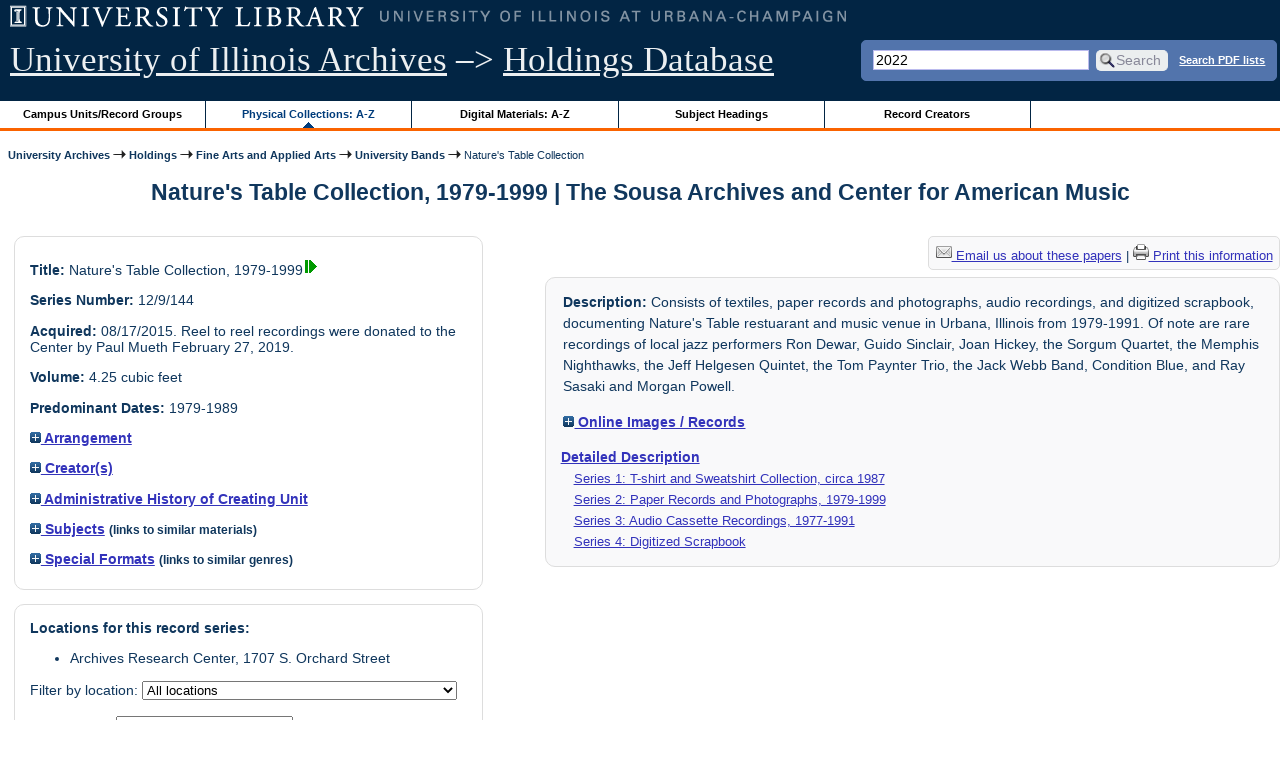

--- FILE ---
content_type: text/html; charset=UTF-8
request_url: https://archon.library.illinois.edu/archives/?p=collections/controlcard&id=11336&q=2022
body_size: 37569
content:


<!DOCTYPE html>
<html lang="en">
   <head>
      <meta http-equiv="Content-Type" content="text/html; charset=UTF-8" />
      <meta name="og:site_name" content="University of Illinois Archives Holdings Database"/>
      <meta name="viewport" content="width=device-width, initial-scale=1.0">
	  <title>Nature&#039;s Table Collection, 1979-1999 | The Sousa Archives and Center for American Music</title>
      <link rel="stylesheet" type="text/css" href="themes/library_web/style.css?v=20240717" />
      <link rel="stylesheet" type="text/css" href="themes/library_web/js/cluetip/jquery.cluetip.css" />
      <link rel="stylesheet" type="text/css" href="themes/library_web/js/jgrowl/jquery.jgrowl.css" />
      <link rel="icon" type="image/ico" href="themes/library_web/images/favicon.ico"/>
      <!--[if lte IE 7]>
        <link rel="stylesheet" type="text/css" href="themes/library_web/ie.css" />
        <link rel="stylesheet" type="text/css" href="themes/themes/library_web/js/cluetip/jquery.cluetip.ie.css" />
      <![endif]-->
      <script type='text/javascript' src='packages/core/js/jquery.min.js'></script>      <script type='text/javascript' src='packages/core/js/jquery-ui.custom.min.js'></script>      <script type='text/javascript' src='packages/core/js/jquery-expander.js'></script>      <script type="text/javascript" src="themes/library_web/js/jquery.hoverIntent.js"></script>
      <script type="text/javascript" src="themes/library_web/js/cluetip/jquery.cluetip.js"></script>
      
      <script type="text/javascript" src="themes/library_web/js/jquery.scrollTo-min.js"></script>
      <script type='text/javascript' src='packages/core/js/jquery.jgrowl.min.js'></script>      <script type='text/javascript' src='packages/core/js/archon.js'></script><script type='text/javascript' src='packages/digitallibrary/js/archon.js'></script>      <script type="text/javascript">
         /* <![CDATA[ */
         imagePath = 'themes/library_web/images';   
         jQuery(document).ready(function($) {          
            $('div.listitem:nth-child(even)').addClass('evenlistitem');
            $('div.listitem:last-child').addClass('lastlistitem');
            $('#locationtable tr:nth-child(odd)').addClass('oddtablerow');
            $('.expandable').expander({
               slicePoint:       600,             // make expandable if over this x chars
               widow:            100,             // do not make expandable unless total length > slicePoint + widow
               expandPrefix:     '. . . ',        // text to come before the expand link
               expandText:       'more',     			//text to use for expand link
               expandEffect:     'fadeIn',        // or slideDown
               expandSpeed:      0,              	// in milliseconds
               collapseTimer:    0,               // milliseconds before auto collapse; default is 0 (don't re-collape)
               userCollapseText: '[collapse]'     // text for collaspe link
            });
				$('.expandablesmall').expander({
               slicePoint:       100,             // make expandable if over this x chars
               widow:            10,              // do not make expandable unless total length > slicePoint + widow
               expandPrefix:     '. . . ',       	// text to come before the expand link
               expandText:       'more',  				//text to use for expand link
               expandEffect:     'fadeIn',        // or slideDown
               expandSpeed:      0,              	// in milliseconds
               collapseTimer:    0,              	// milliseconds before auto collapse; default is 0 (don't re-collape)
               userCollapseText: '[collapse]'     // text for collaspe link
            });
         });

         function js_highlighttoplink(selectedSpan)
         {
            $('.currentBrowseLink').toggleClass('browseLink').toggleClass('currentBrowseLink');
            $(selectedSpan).toggleClass('currentBrowseLink');
            $(selectedSpan).effect('highlight', {}, 400);
         }

         $(document).ready(function() {externalLinks();});
         $(window).unload(function() {});
         /* ]]> */
      </script>

            <script src="https://ajax.googleapis.com/ajax/libs/jquery/3.5.1/jquery.min.js"></script>
      <script>
      var $k =jQuery.noConflict();
      $k(document).ready(function(){
         $k("#ccardstaff .locationFilter").on("keyup", function() {
            var value = $k(this).val().toLowerCase();
            $k("#ccardstaff .locationTableBody tr").filter(function() {
               var $t = $(this).children().last();
               $k(this).toggle($k($t).text().toLowerCase().indexOf(value) > -1)
               });
         });
         $k("#ccardstaff .staffBoxFilter").on("keyup", function() {
            var value = $k(this).val().toLowerCase();
            $k("#ccardstaff .locationTableBody tr").filter(function() {
               var $h = $(this).children().first();
               $k(this).toggle($k($h).text().toLowerCase().indexOf(value) > -1)
               });
         });
         $k("#ccardstaff .staffLocationFilter").on("keyup", function() {
            var value = $k(this).val().toLowerCase();
            $k("#ccardstaff .locationTableBody tr").filter(function() {
               $k(this).toggle($k(this).text().toLowerCase().indexOf(value) > -1)
               });
         });
         $k("#stafflocationtable .staffBoxFilter").on("keyup", function() {
            var value = $k(this).val().toLowerCase();
            $k("#stafflocationtable .locationTableBody tr").filter(function() {
               var $h = $(this).children().first();
               $k(this).toggle($k($h).text().toLowerCase().indexOf(value) > -1)
               });
         });
         $k("#stafflocationtable .staffLocationFilter").on("keyup", function() {
            var value = $k(this).val().toLowerCase();
            $k("#stafflocationtable .locationTableBody tr").filter(function() {
               $k(this).toggle($k(this).text().toLowerCase().indexOf(value) > -1)
               });
         });
      });
      </script>

      
   </head>
   <body>
            <div id='top'>

         <div id="logosearchwrapper">

		 <div id="sitetitleblock"><a href="https://archives.library.illinois.edu">University of Illinois Archives</a> &ndash;> <a href="index.php">Holdings Database</a></div>
			<div id="searchblock">
               <form action="index.php" accept-charset="UTF-8" method="get" onsubmit="if(!this.q.value) { alert('Please enter search terms.'); return false; } else { return true; }">
                  <div>
                     <input type="hidden" name="p" value="core/search" />
                     <input type="text" size="25" maxlength="150" name="q" id="q" title="input box for search field" value="2022" tabindex="100" />
                     <input type="submit" value="Search" tabindex="300" class='button' title="Search" /> <a class='bold pdfsearchlink' href='?p=core/index&amp;f=pdfsearch'>Search PDF lists</a>
                                             <input type="hidden" name="content" value="0" />
                                          </div></form></div>

         </div>
         
			
         <div id="browsebyblock">
            <div id="browseblockcontent">
            <span class="browseLink">
               <a href="?p=collections/classifications" onclick="js_highlighttoplink(this.parentNode); return true;">Campus Units/Record Groups</a>
            </span>

            <span class="currentBrowseLink">
               <a href="?p=collections/collections" onclick="js_highlighttoplink(this.parentNode); return true;">Physical Collections: A-Z</a>
            </span>
			 <span class="browseLink">
               <a href="?p=digitallibrary/digitallibrary" onclick="js_highlighttoplink(this.parentNode); return true;">Digital Materials: A-Z</a>
            </span>
           
            <span class="browseLink">
               <a href="?p=subjects/subjects" onclick="js_highlighttoplink(this.parentNode); return true;">Subject Headings</a>
            </span>
            <span class="browseLink">
               <a href="?p=creators/creators" onclick="js_highlighttoplink(this.parentNode); return true;">Record Creators</a>
            </span>
           </div>
         </div>
      </div>

      <div id="breadcrumbblock">
         <a href='https://archives.library.illinois.edu'>University Archives</a> <img src='themes/library_web/images/arrowright.gif' alt='right-pointing arrow' /> <a href='index.php'>Holdings</a> <img src='themes/library_web/images/arrowright.gif' alt='right-pointing arrow' /> <a href='?p=collections/classifications&amp;id=13'>Fine Arts and Applied Arts</a> <img src='themes/library_web/images/arrowright.gif' alt='right-pointing arrow' /> <a href='?p=collections/classifications&amp;id=209'>University Bands</a> <img src='themes/library_web/images/arrowright.gif' alt='right-pointing arrow' /> Nature&#039;s Table Collection      </div>
      <div id="breadcrumbclearblock">.</div>

      <script type="text/javascript">
         /* <![CDATA[ */
         if ($.browser.msie && parseInt($.browser.version, 10) <= 8){
            $.getScript('packages/core/js/jquery.corner.js', function(){
               $("#searchblock").corner("5px");
               $("#browsebyblock").corner("tl 10px");

               $(function(){
                  $(".bground").corner("20px");
                  $(".mdround").corner("10px");
                  $(".smround").corner("5px");
                  $("#dlsearchblock").corner("bottom 10px");
               });
            });
         }
         /* ]]> */
      </script>      <div id="main">
<h1 id='titleheader'>Nature&#039;s Table Collection, 1979-1999 | The Sousa Archives and Center for American Music</h1>
  
<div id='ccardleft'>
   <div id="ccardpublic" class='mdround'>
               <div class='ccardcontent'><span class='ccardlabel'>Title:</span> Nature&#039;s Table Collection, 1979-1999<a href='?p=core/search&amp;collectionid=11336'><img class='dl' src='themes/library_web/images/dl.gif' title='View associated digital content.' alt='View associated digital content.' /></a></div>
                  <div class='ccardcontent'><span class='ccardlabel'>Series Number:</span> 12/9/144</div>
                  <div class='ccardcontent'><span class='ccardlabel'>Acquired:</span>
         08/17/2015.  Reel to reel recordings were donated to the Center by Paul Mueth February 27, 2019.         </div>
                     <div class='ccardcontent'><span class='ccardlabel'>Volume:</span> 4.25 cubic feet         </div>
            <div class='ccardcontent'><span class='ccardlabel'>Predominant Dates:</span> 1979-1989</div>
         
         <div class='ccardcontent'><span class='ccardlabel'><a href='#' onclick="toggleDisplay('CollectionArrangement'); return false;"><img id='CollectionArrangementImage' src='themes/library_web/images/plus.gif' alt='expand icon' />
   Arrangement               </a></span>
            <div class='ccardshowlist' style='display:none' id='CollectionArrangementResults'>
   <p>Textiles are arranged by date, with undated items following.</p><p>	Paper and photographic records are arranged according to the original order of the materials.</p>            </div>
         </div>
            <div class='ccardcontent'><span class='ccardlabel'><a href='#' onclick="toggleDisplay('creators'); return false;"><img id='creatorsImage' src='themes/library_web/images/plus.gif' alt='expand icon'/> Creator(s)</a></span><br/>
            <div class='ccardshowlist' style="display: none;" id="creatorsResults"><a href='?p=creators/creator&amp;id=2935'>Nature&#039;s Table (1971-1979)</a></div></div>

   
         <div class='ccardcontent'><span class='ccardlabel'><a href='#' onclick="toggleDisplay('BiogHist'); return false;"><img id='BiogHistImage' src='themes/library_web/images/plus.gif' alt='expand icon'/>

   Administrative History of Creating Unit               </a></span><br/>
            <div class='ccardshowlist' style='display:none' id='BiogHistResults'>

   Nature&#039;s Table was a small health food restaurant and jazz club in Urbana, Illinois, that was operated by Terry Masar from 1979 to 1991. It was located on Goodwin Street across from the Krannert Center for the Performing Arts. In addition to providing customers in the local and campus communities with reasonably priced meals, inside the restaurant patrons could attend live shows and also view and purchase art produced by local artists.&nbsp; Featuring live performances by many local and regional bands, the restaurant created a lively environment for budding new musicians and artists.&nbsp; Nature&#039;s Table was known for attracting nationally recognized jazz artists, such as Von Freeman, Herb Ellis, Richard &#039;Groove&#039; Holmes, Peter &#039;Madcat&quot; Ruth, and Jon McNeil, who frequently performed there. It was also considered a home for many local jazz, blues, alternative rock, and bluegrass ensembles, including a young Alison Krauss. Nature&#039;s Table was built on campus property, and in 1991 the university forced the closure of the restaurant and venue to make way for a new Chemical and Life Science Lab building.&nbsp; Numerous reunions of the Nature&#039;s Table staff and the artists who frequently played there took place after its closing until Terry Masar passed away on October 23, 2011.<br/><br/><span class='bold'>Sources:</span><br/><p>&quot;About the Table.&quot; Sean Kutzko. http://naturestable.net/about/ (accessed September 3, 2015).</p><p>	&quot;Nature&#039;s Table.&quot; Jeff Michel. http://www.cujazz.org/natures_table/Nature&#039;s_Table_book.pdf (accessed September 3, 2015).</p>            </div>

         </div>
               <div class='ccardcontent'><span class='ccardlabel'><a href='#' onclick="toggleDisplay('subjects'); return false;"><img id='subjectsImage' src='themes/library_web/images/plus.gif' alt='expand icon'/> Subjects</a> <span style='font-size:80%'>(links to similar materials)</span></span><br/>
               <div class='ccardshowlist' style='display: none' id='subjectsResults'><a href='?p=subjects/subjects&amp;id=437'>Art</a><br/>
<a href='?p=subjects/subjects&amp;id=5569'>Bluegrass Music</a><br/>
<a href='?p=subjects/subjects&amp;id=5554'>Blues-rock music</a><br/>
<a href='?p=subjects/subjects&amp;id=5104'>Jazz</a><br/>
<a href='?p=subjects/subjects&amp;id=2826'>Local History</a><br/>
<a href='?p=subjects/subjects&amp;id=5523'>Popular Music--Illinois--Urbana-Champaign</a><br/>
<a href='?p=subjects/subjects&amp;id=3956'>Restaurants</a></div>
            </div>
                  <div class='ccardcontent'><span class='ccardlabel'><a href='#' onclick="toggleDisplay('genres'); return false;"><img id='genresImage' src='themes/library_web/images/plus.gif' alt='expand icon'/> Special Formats</a> <span style='font-size:80%'>(links to similar genres)</span></span><br/>
               <div class='ccardshowlist' style='display: none' id='genresResults'><a href='?p=subjects/subjects&amp;id=1007'>Clothing and Textiles</a></div>
            </div>
      </div><div id='ccardstaff' class='mdround'>      <span class='ccardlabel' id='requestlocations'>Locations for this record series:</span><br/>

         <ul class='locationsummary'><li>Archives Research Center, 1707 S. Orchard Street</li></ul><label for='locations'>Filter by location: </label><select name='locations' id='locations' aria-describedby='location-table-note'><option selected value>All locations</option><option value='ARC'>Archives Research Center, 1707 S. Orchard Street</option></select><br /><br />               <label for="filterBy">Filter by box: </label><input class="locationFilter" id="filterBy" type="text" aria-describedby="location-table-note">
         <p id='location-table-note'><i>Rows will be filtered from the table below as selections are made</i></p>         <table id='locationtable' border='1' style='margin-left:0'>
            <thread><tr>

               <th style='width:400px'>Service Location</th>
               <th style='width:100px'>Boxes</th>
                           </tr></thread>


                  <tbody class='locationTableBody'>
                  <tr><td>Archives Research Center, 1707 S. Orchard Street</td><td>Box 01-04</td></tr><tr><td>Archives Research Center, 1707 S. Orchard Street</td><td>Box 05</td></tr><tr><td>Archives Research Center, 1707 S. Orchard Street</td><td>Box 06 and 08</td></tr><tr><td>Archives Research Center, 1707 S. Orchard Street</td><td>Box 07</td></tr><tr><td>Archives Research Center, 1707 S. Orchard Street</td><td>Box 09</td></tr></tbody></table></div>
         </div> <!--end ccardstaffdiv -->
               </div><div id='ccardprintcontact' class='smround'><a href='mailto:sousa@illinois.edu?subject=Reference inquiry for Sousa Archives (RS 12/9/144)&body=%0D---Please type your message above this line---%0DThis email was sent from: https://archon.library.illinois.edu%2Farchives%2F%3Fp%3Dcollections%2Fcontrolcard%26id%3D11336%26q%3D2022'><img src='themes/library_web/images/email.png' alt='email' /> Email us about these papers</a> | <a href='?p=collections/controlcard&amp;id=11336&amp;templateset=print&amp;disabletheme=1'><img src='themes/library_web/images/printer.png' alt='printer' /> Print this information</a></div>         <div id="ccardscope" class="mdround">
                        <div class='ccardcontent expandable' style='padding-left:.2em'><span class='ccardlabel'>Description:</span> Consists of textiles, paper records and photographs, audio recordings, and digitized scrapbook, documenting Nature&#039;s Table restuarant and music venue in Urbana, Illinois from 1979-1991. Of note are rare recordings of local jazz performers Ron Dewar, Guido Sinclair, Joan Hickey, the Sorgum Quartet, the Memphis Nighthawks, the Jeff Helgesen Quintet, the Tom Paynter Trio, the Jack Webb Band, Condition Blue, and Ray Sasaki and Morgan Powell.</div>
            
               <div class='ccardcontent' style='padding-left:.2em'><span class='ccardlabel'><a href='#' onclick="toggleDisplay('digitalcontent'); return false;"><img id='digitalcontentImage' src='themes/library_web/images/plus.gif' alt='expand icon' /> Online Images / Records</a></span><br/>
                  <div class='ccardshowlist' style="display: none;" id="digitalcontentResults">
            <span class='bold'><a href='index.php?p=digitallibrary/thumbnails&amp;collectionid=11336'>Images</a></span> (browse thumbnails)<br/>

<br/><span class='bold'>Documents and Files:</span><br/></br>&nbsp;<a href='?p=digitallibrary/digitalcontent&amp;id=10652&amp;q=2022'>Among other things all Table action; Guido Sinclair, Oscar Peterson Tribute, Sides A &amp; B</a><br/>
&nbsp;<a href='?p=digitallibrary/digitalcontent&amp;id=10716&amp;q=2022'>Big Walter Horton &amp; Homesick James</a><br/>
&nbsp;<a href='?p=digitallibrary/digitalcontent&amp;id=10715&amp;q=2022'>Big Walter Horton and Homesick James (1 of 2)</a><br/>
&nbsp;<a href='?p=digitallibrary/digitalcontent&amp;id=10713&amp;q=2022'>Big Walter Horton and Homesick James (2 of 2)</a><br/>
&nbsp;<a href='?p=digitallibrary/digitalcontent&amp;id=10737&amp;q=2022'>Bill Westcott</a><br/>
&nbsp;<a href='?p=digitallibrary/digitalcontent&amp;id=10749&amp;q=2022'>Brian and Dave</a><br/>
&nbsp;<a href='?p=digitallibrary/digitalcontent&amp;id=10760&amp;q=2022'>Campbell Quintet</a><br/>
&nbsp;<a href='?p=digitallibrary/digitalcontent&amp;id=10762&amp;q=2022'>Campbell Trio; State Street Orchestra</a><br/>
&nbsp;<a href='?p=digitallibrary/digitalcontent&amp;id=10660&amp;q=2022'>Clazz &amp; Guido Sinclair (1 of 2)</a><br/>
&nbsp;<a href='?p=digitallibrary/digitalcontent&amp;id=10667&amp;q=2022'>Clazz &amp; Guido Sinclair (2 of 2), Sides A &amp; B</a><br/>
&nbsp;<a href='?p=digitallibrary/digitalcontent&amp;id=10683&amp;q=2022'>Concert in Miniature - Guido Sinclair at the Table</a><br/>
&nbsp;<a href='?p=digitallibrary/digitalcontent&amp;id=10774&amp;q=2022'>Condition Blue (2 of 2)</a><br/>
&nbsp;<a href='?p=digitallibrary/digitalcontent&amp;id=10767&amp;q=2022'>Condition Blue JazzFest</a><br/>
&nbsp;<a href='?p=digitallibrary/digitalcontent&amp;id=10725&amp;q=2022'>Dave Liebman &amp; John Campbell (1 of 2)</a><br/>
&nbsp;<a href='?p=digitallibrary/digitalcontent&amp;id=10726&amp;q=2022'>Dave Liebman &amp; John Campbell (2 of 2)</a><br/>
&nbsp;<a href='?p=digitallibrary/digitalcontent&amp;id=10727&amp;q=2022'>Dave Liebman &amp; John Campbell Trio</a><br/>
&nbsp;<a href='?p=digitallibrary/digitalcontent&amp;id=10771&amp;q=2022'>Dave Liebman and John Campbell Trio</a><br/>
&nbsp;<a href='?p=digitallibrary/digitalcontent&amp;id=10658&amp;q=2022'>Dave Liebman/John Campbell at Nature&#039;s Table, Sides A &amp; B</a><br/>
&nbsp;<a href='?p=digitallibrary/digitalcontent&amp;id=10728&amp;q=2022'>Dave Onderdonk Trio</a><br/>
&nbsp;<a href='?p=digitallibrary/digitalcontent&amp;id=10750&amp;q=2022'>Dewar - Campbell Summer Jam</a><br/>
&nbsp;<a href='?p=digitallibrary/digitalcontent&amp;id=10645&amp;q=2022'>Dewar Sides A &amp; B</a><br/>
&nbsp;<a href='?p=digitallibrary/digitalcontent&amp;id=10757&amp;q=2022'>Dewar, Davis, Dilorenzo, Friedman</a><br/>
&nbsp;<a href='?p=digitallibrary/digitalcontent&amp;id=10740&amp;q=2022'>Dewar, Kocour, Shy, Korsmeyer #1</a><br/>
&nbsp;<a href='?p=digitallibrary/digitalcontent&amp;id=10747&amp;q=2022'>Dewar/Halliday, Campbell (Tape #1)</a><br/>
&nbsp;<a href='?p=digitallibrary/digitalcontent&amp;id=10783&amp;q=2022'>Dewartet Tape 1</a><br/>
&nbsp;<a href='?p=digitallibrary/digitalcontent&amp;id=10784&amp;q=2022'>Dewartet Tape 2</a><br/>
&nbsp;<a href='?p=digitallibrary/digitalcontent&amp;id=10779&amp;q=2022'>Dewartet Tape 2</a><br/>
&nbsp;<a href='?p=digitallibrary/digitalcontent&amp;id=10721&amp;q=2022'>Don Weed (1 of 2)</a><br/>
&nbsp;<a href='?p=digitallibrary/digitalcontent&amp;id=10722&amp;q=2022'>Don Weed (2 of 2)</a><br/>
&nbsp;<a href='?p=digitallibrary/digitalcontent&amp;id=10793&amp;q=2022'>Ensemble (Ecstasy) Taple II</a><br/>
&nbsp;<a href='?p=digitallibrary/digitalcontent&amp;id=10752&amp;q=2022'>Free Band (Tape 2)</a><br/>
&nbsp;<a href='?p=digitallibrary/digitalcontent&amp;id=10791&amp;q=2022'>French, Overton, Powers, Tape 1</a><br/>
&nbsp;<a href='?p=digitallibrary/digitalcontent&amp;id=10796&amp;q=2022'>George Freeman Interview at WEFT</a><br/>
&nbsp;<a href='?p=digitallibrary/digitalcontent&amp;id=10686&amp;q=2022'>Groove Holmes (1 of 2)</a><br/>
&nbsp;<a href='?p=digitallibrary/digitalcontent&amp;id=10687&amp;q=2022'>Groove Holmes (2 of 2), Sides A &amp; B</a><br/>
&nbsp;<a href='?p=digitallibrary/digitalcontent&amp;id=10696&amp;q=2022'>Groove Holmes at Nature&#039;s Table</a><br/>
&nbsp;<a href='?p=digitallibrary/digitalcontent&amp;id=10685&amp;q=2022'>Guido</a><br/>
&nbsp;<a href='?p=digitallibrary/digitalcontent&amp;id=10736&amp;q=2022'>Guido &amp; Shirley at Nature&#039;s Table</a><br/>
&nbsp;<a href='?p=digitallibrary/digitalcontent&amp;id=10659&amp;q=2022'>Guido at the Table, Sides A &amp; B</a><br/>
&nbsp;<a href='?p=digitallibrary/digitalcontent&amp;id=10770&amp;q=2022'>Guido Sinclair</a><br/>
&nbsp;<a href='?p=digitallibrary/digitalcontent&amp;id=10670&amp;q=2022'>Guido Sinclair &amp; Peterson, Sides A &amp; B</a><br/>
&nbsp;<a href='?p=digitallibrary/digitalcontent&amp;id=10765&amp;q=2022'>Guido Sinclair and Angels of Mercy</a><br/>
&nbsp;<a href='?p=digitallibrary/digitalcontent&amp;id=10671&amp;q=2022'>Guido Sinclair Live at Nature&#039;s Table</a><br/>
&nbsp;<a href='?p=digitallibrary/digitalcontent&amp;id=10695&amp;q=2022'>Guido Sinclair Live at Nature&#039;s Table</a><br/>
&nbsp;<a href='?p=digitallibrary/digitalcontent&amp;id=10668&amp;q=2022'>Guido Sinclair, Sides A &amp; B</a><br/>
&nbsp;<a href='?p=digitallibrary/digitalcontent&amp;id=10782&amp;q=2022'>Guido-Sasaki-Dewar Tape 3</a><br/>
&nbsp;<a href='?p=digitallibrary/digitalcontent&amp;id=10682&amp;q=2022'>Happy Blues Band, Sides A &amp; B</a><br/>
&nbsp;<a href='?p=digitallibrary/digitalcontent&amp;id=10673&amp;q=2022'>Happy Blues, Sides A &amp; B</a><br/>
&nbsp;<a href='?p=digitallibrary/digitalcontent&amp;id=10769&amp;q=2022'>Hot Band</a><br/>
&nbsp;<a href='?p=digitallibrary/digitalcontent&amp;id=10742&amp;q=2022'>Jack Webb (1 of 2)</a><br/>
&nbsp;<a href='?p=digitallibrary/digitalcontent&amp;id=10743&amp;q=2022'>Jack Webb (2 of 2)</a><br/>
&nbsp;<a href='?p=digitallibrary/digitalcontent&amp;id=10741&amp;q=2022'>Jack Webb at Nature&#039;s Table (sides 3 &amp; 4)</a><br/>
&nbsp;<a href='?p=digitallibrary/digitalcontent&amp;id=10754&amp;q=2022'>Jack Webb Farewell</a><br/>
&nbsp;<a href='?p=digitallibrary/digitalcontent&amp;id=10777&amp;q=2022'>Jazz Gala #1</a><br/>
&nbsp;<a href='?p=digitallibrary/digitalcontent&amp;id=10778&amp;q=2022'>Jazz Gala #2</a><br/>
&nbsp;<a href='?p=digitallibrary/digitalcontent&amp;id=10707&amp;q=2022'>Jeff Helgesen &amp; the Nature&#039;s Table All-Stars - Last Day (1 of 3)</a><br/>
&nbsp;<a href='?p=digitallibrary/digitalcontent&amp;id=10708&amp;q=2022'>Jeff Helgesen &amp; the Nature&#039;s Table All-Stars - Last Day (2 of 3)</a><br/>
&nbsp;<a href='?p=digitallibrary/digitalcontent&amp;id=10709&amp;q=2022'>Jeff Helgesen &amp; the Nature&#039;s Table All-Stars - Last Day (3 of 3)</a><br/>
&nbsp;<a href='?p=digitallibrary/digitalcontent&amp;id=10717&amp;q=2022'>Jeff Helgesen Quintet</a><br/>
&nbsp;<a href='?p=digitallibrary/digitalcontent&amp;id=10700&amp;q=2022'>Jeff Helgesen Quintet at Nature&#039;s Table</a><br/>
&nbsp;<a href='?p=digitallibrary/digitalcontent&amp;id=10648&amp;q=2022'>Joan Hickey Quartet Sides A &amp; B</a><br/>
&nbsp;<a href='?p=digitallibrary/digitalcontent&amp;id=10647&amp;q=2022'>Joan Hickey Quintet</a><br/>
&nbsp;<a href='?p=digitallibrary/digitalcontent&amp;id=10649&amp;q=2022'>Joan Hickey Trio</a><br/>
&nbsp;<a href='?p=digitallibrary/digitalcontent&amp;id=10650&amp;q=2022'>Joan Hickey Trio featuring Suzanne Palmer</a><br/>
&nbsp;<a href='?p=digitallibrary/digitalcontent&amp;id=10790&amp;q=2022'>Joel, Ed, Kelly, John C., Ron</a><br/>
&nbsp;<a href='?p=digitallibrary/digitalcontent&amp;id=10761&amp;q=2022'>John Campbell Trio (Tape 2)</a><br/>
&nbsp;<a href='?p=digitallibrary/digitalcontent&amp;id=10723&amp;q=2022'>John McNeil (1 of 2)</a><br/>
&nbsp;<a href='?p=digitallibrary/digitalcontent&amp;id=10724&amp;q=2022'>John McNeil (2 of 2)</a><br/>
&nbsp;<a href='?p=digitallibrary/digitalcontent&amp;id=10705&amp;q=2022'>Kevin Engel &amp; Friends - Nature&#039;s Table - The Last Day</a><br/>
&nbsp;<a href='?p=digitallibrary/digitalcontent&amp;id=10643&amp;q=2022'>Lin Halliday</a><br/>
&nbsp;<a href='?p=digitallibrary/digitalcontent&amp;id=10766&amp;q=2022'>Lin Halliday and Guido Sinclair</a><br/>
&nbsp;<a href='?p=digitallibrary/digitalcontent&amp;id=10711&amp;q=2022'>Madcat Ruth (Tape 2)</a><br/>
&nbsp;<a href='?p=digitallibrary/digitalcontent&amp;id=10638&amp;q=2022'>Memphis Nighthawks (w/ Mole), Sides A &amp; B</a><br/>
&nbsp;<a href='?p=digitallibrary/digitalcontent&amp;id=10706&amp;q=2022'>Mitch Paliga &amp; the Chicago All-Stars - Nature&#039;s Table - Last Day</a><br/>
&nbsp;<a href='?p=digitallibrary/digitalcontent&amp;id=10642&amp;q=2022'>Natures Table Jazz Fest Sides A &amp; B</a><br/>
&nbsp;<a href='?p=digitallibrary/digitalcontent&amp;id=10712&amp;q=2022'>Oscar Sulley</a><br/>
&nbsp;<a href='?p=digitallibrary/digitalcontent&amp;id=10646&amp;q=2022'>Out of Nowhere Quintet Sides A &amp; B</a><br/>
&nbsp;<a href='?p=digitallibrary/digitalcontent&amp;id=10755&amp;q=2022'>Quintet Tape II; Dewar</a><br/>
&nbsp;<a href='?p=digitallibrary/digitalcontent&amp;id=10651&amp;q=2022'>Ray Charles the Genius; Guido Sinclair with Oscar Sulley, Sides A &amp; B</a><br/>
&nbsp;<a href='?p=digitallibrary/digitalcontent&amp;id=10780&amp;q=2022'>Ray Sasaki Tape 2</a><br/>
&nbsp;<a href='?p=digitallibrary/digitalcontent&amp;id=10781&amp;q=2022'>Ray Sasaki Tape 3</a><br/>
&nbsp;<a href='?p=digitallibrary/digitalcontent&amp;id=10787&amp;q=2022'>Ray Sasaki, Morgan Powel, Sal M</a><br/>
&nbsp;<a href='?p=digitallibrary/digitalcontent&amp;id=10640&amp;q=2022'>Rob Dewar (2 of 3), Sides A &amp; B</a><br/>
&nbsp;<a href='?p=digitallibrary/digitalcontent&amp;id=10641&amp;q=2022'>Rob Dewar (3 of 3), Sides A &amp; B</a><br/>
&nbsp;<a href='?p=digitallibrary/digitalcontent&amp;id=10748&amp;q=2022'>Ron Dewar</a><br/>
&nbsp;<a href='?p=digitallibrary/digitalcontent&amp;id=10768&amp;q=2022'>Ron Dewar</a><br/>
&nbsp;<a href='?p=digitallibrary/digitalcontent&amp;id=10763&amp;q=2022'>Ron Dewar</a><br/>
&nbsp;<a href='?p=digitallibrary/digitalcontent&amp;id=10772&amp;q=2022'>Ron Dewar</a><br/>
&nbsp;<a href='?p=digitallibrary/digitalcontent&amp;id=10773&amp;q=2022'>Ron Dewar</a><br/>
&nbsp;<a href='?p=digitallibrary/digitalcontent&amp;id=10639&amp;q=2022'>Ron Dewar (1 of 3), Sides A &amp; B</a><br/>
&nbsp;<a href='?p=digitallibrary/digitalcontent&amp;id=10776&amp;q=2022'>Ron Dewar and Others</a><br/>
&nbsp;<a href='?p=digitallibrary/digitalcontent&amp;id=10710&amp;q=2022'>Ron Dewar Group; Madcat Ruth (Side 1)</a><br/>
&nbsp;<a href='?p=digitallibrary/digitalcontent&amp;id=10684&amp;q=2022'>Ron Dewar Quartet</a><br/>
&nbsp;<a href='?p=digitallibrary/digitalcontent&amp;id=10644&amp;q=2022'>Ron Dewar Quartet Sides A &amp; B</a><br/>
&nbsp;<a href='?p=digitallibrary/digitalcontent&amp;id=10637&amp;q=2022'>Ron Dewar Quintet Sides A &amp; B</a><br/>
&nbsp;<a href='?p=digitallibrary/digitalcontent&amp;id=10792&amp;q=2022'>Ron Dewar, Lin Halliday Jazz Gala</a><br/>
&nbsp;<a href='?p=digitallibrary/digitalcontent&amp;id=10718&amp;q=2022'>Rufus Reid at Nature&#039;s Table (1 of 3)</a><br/>
&nbsp;<a href='?p=digitallibrary/digitalcontent&amp;id=10719&amp;q=2022'>Rufus Reid at Nature&#039;s Table (2 of 3)</a><br/>
&nbsp;<a href='?p=digitallibrary/digitalcontent&amp;id=10720&amp;q=2022'>Rufus Reid at Nature&#039;s Table (3 of 3)</a><br/>
&nbsp;<a href='?p=digitallibrary/digitalcontent&amp;id=10654&amp;q=2022'>Rufus Reid Quartet at Nature&#039;s Table (1 of 3), Sides A &amp; B</a><br/>
&nbsp;<a href='?p=digitallibrary/digitalcontent&amp;id=10655&amp;q=2022'>Rufus Reid Quartet at Nature&#039;s Table (2 of 3)</a><br/>
&nbsp;<a href='?p=digitallibrary/digitalcontent&amp;id=10656&amp;q=2022'>Rufus Reid Quartet at Nature&#039;s Table (3 of 3), Sides A &amp; B</a><br/>
&nbsp;<a href='?p=digitallibrary/digitalcontent&amp;id=10657&amp;q=2022'>Rufus Reid, Sides A &amp; B</a><br/>
&nbsp;<a href='?p=digitallibrary/digitalcontent&amp;id=10699&amp;q=2022'>Russel Cheatham &amp; Friends</a><br/>
&nbsp;<a href='?p=digitallibrary/digitalcontent&amp;id=10756&amp;q=2022'>Sal, Karen, Ray, Larry, Beers, Randy Salman</a><br/>
&nbsp;<a href='?p=digitallibrary/digitalcontent&amp;id=10764&amp;q=2022'>Sasaki et al</a><br/>
&nbsp;<a href='?p=digitallibrary/digitalcontent&amp;id=10788&amp;q=2022'>Sexon, Dewar, Mordecai, Rumboldt</a><br/>
&nbsp;<a href='?p=digitallibrary/digitalcontent&amp;id=10672&amp;q=2022'>Sorgum (Tape I) (Second Generation), Sides A &amp; B</a><br/>
&nbsp;<a href='?p=digitallibrary/digitalcontent&amp;id=10698&amp;q=2022'>Sorgum at Nature&#039;s Table</a><br/>
&nbsp;<a href='?p=digitallibrary/digitalcontent&amp;id=10701&amp;q=2022'>Sorgum Quartet at Nature&#039;s Table - Last Show (1 of 2)</a><br/>
&nbsp;<a href='?p=digitallibrary/digitalcontent&amp;id=10702&amp;q=2022'>Sorgum Quartet at Nature&#039;s Table - Last Show (2 of 2)</a><br/>
&nbsp;<a href='?p=digitallibrary/digitalcontent&amp;id=10697&amp;q=2022'>Sorgum Trio at Nature&#039;s Table</a><br/>
&nbsp;<a href='?p=digitallibrary/digitalcontent&amp;id=10786&amp;q=2022'>Spencer Halliday #1</a><br/>
&nbsp;<a href='?p=digitallibrary/digitalcontent&amp;id=10751&amp;q=2022'>Spencer, Dewar, Sill (Tape 2); Spencer, Dewar, Sill, Heitler</a><br/>
&nbsp;<a href='?p=digitallibrary/digitalcontent&amp;id=10759&amp;q=2022'>Spencer, Still, Campbell, Dewar</a><br/>
&nbsp;<a href='?p=digitallibrary/digitalcontent&amp;id=10753&amp;q=2022'>Spencer, Still, Dewar, Campbell #1</a><br/>
&nbsp;<a href='?p=digitallibrary/digitalcontent&amp;id=10789&amp;q=2022'>Spencer. Dewar. Still, Heitler (cont&#039;d)</a><br/>
&nbsp;<a href='?p=digitallibrary/digitalcontent&amp;id=10795&amp;q=2022'>Square Knot (3)</a><br/>
&nbsp;<a href='?p=digitallibrary/digitalcontent&amp;id=10758&amp;q=2022'>Square Story; Campbell Quintet</a><br/>
&nbsp;<a href='?p=digitallibrary/digitalcontent&amp;id=10738&amp;q=2022'>Study III</a><br/>
&nbsp;<a href='?p=digitallibrary/digitalcontent&amp;id=10739&amp;q=2022'>Study IV</a><br/>
&nbsp;<a href='?p=digitallibrary/digitalcontent&amp;id=10669&amp;q=2022'>Table with Guido &amp; Pat McKeon, Sides A &amp; B</a><br/>
&nbsp;<a href='?p=digitallibrary/digitalcontent&amp;id=10703&amp;q=2022'>Tom Paynter Trio - Nature-s Table - The Last Day</a><br/>
&nbsp;<a href='?p=digitallibrary/digitalcontent&amp;id=10704&amp;q=2022'>Tom Paynter Trio, Britta Langsjoen Quintet, Kevin Engel &amp; Friends - Nature&#039;s Table Last Day</a><br/>
&nbsp;<a href='?p=digitallibrary/digitalcontent&amp;id=10744&amp;q=2022'>Triple Play &amp; Ron Dewar (Tape 2, Copy 2)</a><br/>
&nbsp;<a href='?p=digitallibrary/digitalcontent&amp;id=10745&amp;q=2022'>Triple Play (Part II) (1 of 2)</a><br/>
&nbsp;<a href='?p=digitallibrary/digitalcontent&amp;id=10746&amp;q=2022'>Triple Play (Tape II) (2 of 2)</a><br/>
&nbsp;<a href='?p=digitallibrary/digitalcontent&amp;id=10775&amp;q=2022'>Triple Play, Tape 1</a><br/>
&nbsp;<a href='?p=digitallibrary/digitalcontent&amp;id=10794&amp;q=2022'>Untitled</a><br/>
&nbsp;<a href='?p=digitallibrary/digitalcontent&amp;id=10653&amp;q=2022'>Von Freeman, Sides A &amp; B</a>                  </div>
               </div>
                              <div class='ccardcontent'><span class='ccardlabel'><a href='?p=collections/findingaid&amp;id=11336&amp;q=2022'>Detailed Description</a></span><br/>
      <span class='ccardserieslist'><a href='?p=collections/findingaid&amp;id=11336&amp;q=2022&amp;rootcontentid=182072#id182072'>Series 1: T-shirt and Sweatshirt Collection, circa 1987</a></span><br/>
<span class='ccardserieslist'><a href='?p=collections/findingaid&amp;id=11336&amp;q=2022&amp;rootcontentid=188414#id188414'>Series 2: Paper Records and Photographs, 1979-1999</a></span><br/>
<span class='ccardserieslist'><a href='?p=collections/findingaid&amp;id=11336&amp;q=2022&amp;rootcontentid=189613#id189613'>Series 3: Audio Cassette Recordings, 1977-1991</a></span><br/>
<span class='ccardserieslist'><a href='?p=collections/findingaid&amp;id=11336&amp;q=2022&amp;rootcontentid=248286#id248286'>Series 4: Digitized Scrapbook</a></span><br/>
               </div>
                  <div style='clear:both'><pre></pre></div>         </div> <!--end ccard scope -->
               
</div>
<div id="bottom">
   <br/>
   <hr id="footerhr" />
   <div id="userbox" class="smround">
      
      <div id="userlogincontrols">
         <a id="loginlink" href="index.php?p=admin/core/login&amp;go=" onclick="if($('#userlogin').is(':visible')) {this.innerHTML = 'Log In (Staff)';} else {this.innerHTML = 'Hide';} $('#userlogin').slideToggle('normal'); return false;">Log In (Staff)</a>
      </div>
      <div id="userlogin" class="mdround" style="display:none">&nbsp;
         <form action="/archives/?p=collections/controlcard&amp;id=11336&amp;q=2022" accept-charset="UTF-8" method="post">
            <div class='loginpair'>
               <div class='loginlabel'><label for="ArchonLoginField">Login/E-mail:</label></div>
               <div class='logininput'><input id="ArchonLoginField" type="text" name="ArchonLogin" size="20" tabindex="400" /></div>
            </div>
            <div class='loginpair'>
               <div class='loginlabel'><label for="ArchonPasswordField">Password:</label></div>
               <div class='logininput'><input id="ArchonPasswordField" type="password" name="ArchonPassword" size="20" tabindex="500" /></div>
            </div>
            <div id='loginsubmit'>
               <input type="submit" value="Log In" class="button" tabindex="700" />&nbsp;&nbsp;<label for="RememberMeField"><input id="RememberMeField" type="checkbox" name="RememberMe" value="1" tabindex="600" />Remember me</label>
            </div>
            <div id='registerlink'>
               <a href="?p=core/register" tabindex="800">Register an Account</a>
            </div>
         </form>
      </div>
            </div>
   <div id='contactcontainer'><div id='repositorylink'><a href='http://archives.library.illinois.edu'>University of Illinois Archives</a></div>
<div id='emaillink'>Contact Us: <a href='http://www.library.uiuc.edu/archives/email-ahx.php?this_page=https://archon.library.illinois.edu%2Farchives%2F%3Fp%3Dcollections%2Fcontrolcard%26id%3D11336%26q%3D2022'>Email Form</a></div>
</div></div>
<div id="archoninfo">
   Page Generated in: 1.215 seconds (using 684 queries).<br/>

         Using 9.92MB of memory. (Peak of 10.24MB.)<br/>
            <br/>
   Powered by <a href='https://web.archive.org/web/20170612215939/http://archon.org/'>Archon</a> Version 3.21 rev-3<br/>
      Copyright ©2017 <a href="http://www.uiuc.edu/" rel="external">The University of Illinois at Urbana-Champaign</a>   <br/>
      

</div>
</body>
</html>
   

--- FILE ---
content_type: text/css
request_url: https://archon.library.illinois.edu/archives/themes/library_web/js/cluetip/jquery.cluetip.css
body_size: 4517
content:
/* global */
#cluetip-close img {
  border: 0;
}
#cluetip-title {
  overflow: hidden;
}
#cluetip-title #cluetip-close {
  float: right;
  position: relative;
}
#cluetip-waitimage {
  width: 43px;
  height: 11px;
  position: absolute;
  background-image: url(wait.gif);
}
.cluetip-arrows {
  display: none;
  position: absolute;
  top: 0;
  left: -11px;
  height: 22px;
  width: 11px;
  background-repeat: no-repeat;
  background-position: 0 0;
}
#cluetip-extra {
  display: none;
}
/***************************************
   =cluetipClass: 'default'
-------------------------------------- */

.cluetip-default {
  background: #fff8e8;
  border: 1px solid #aaa;
}
.cluetip-default #cluetip-outer {
  position: relative;
  margin: 0;
  background: #fff8e8;
}
.cluetip-default h3#cluetip-title {
  margin: 0 0 5px;
  padding: 8px 10px 4px;
  background: #eee url('../../images/previewcaption.gif') repeat-x top left;
  border-bottom: 1px solid #ccc;
}
.cluetip-default #cluetip-title a {
  color: #d9d9c2;
  font-size: 0.95em;
}
.cluetip-default #cluetip-inner {
  padding: 10px;
}
.cluetip-default div#cluetip-close {
  text-align: right;
  margin: 0 5px 5px;
  color: #900;
}

/* default arrows */

.clue-right-default .cluetip-arrows {
  background-image: url(images/darrowleft.gif);
}
.clue-left-default .cluetip-arrows {
  background-image: url(images/darrowright.gif);
  left: 100%;
  margin-right: -11px;
}
.clue-top-default .cluetip-arrows {
  background-image: url(images/darrowdown.gif);
  top: 100%;
  left: 50%;
  margin-left: -11px;
  height: 11px;
  width: 22px;
}
.clue-bottom-default .cluetip-arrows {
  background-image: url(images/darrowup.gif);
  top: -11px;
  left: 50%;
  margin-left: -11px;
  height: 11px;
  width: 22px;
}

/***************************************
   =cluetipClass: 'jtip'
-------------------------------------- */
.cluetip-jtip {
  background-color: transparent;
}
.cluetip-jtip #cluetip-outer {
  border: 2px solid #ccc;
  position: relative;
  background-color: #fff;
}

.cluetip-jtip h3#cluetip-title {
  margin: 0 0 5px;
  padding: 2px 5px;
  font-size: 16px;
  font-weight: normal;
  background-color: #ccc;
  color: #333;
}

.cluetip-jtip #cluetip-inner {
  padding: 0 5px 5px;
  display: inline-block;
}
.cluetip-jtip div#cluetip-close {
  text-align: right;
  margin: 0 5px 5px;
  color: #900;
}

/* jtip arrows */

.clue-right-jtip .cluetip-arrows {
  background-image: url(images/arrowleft.gif);
}
.clue-left-jtip .cluetip-arrows {
  background-image: url(images/arrowright.gif);
  left: 100%;
  margin-right: -11px;
}
.clue-top-jtip .cluetip-arrows {
  background-image: url(images/arrowdown.gif);
  top: 100%;
  left: 50%;
  margin-left: -11px;
  height: 11px;
  width: 22px;
}
.clue-bottom-jtip .cluetip-arrows {
  background-image: url(images/arrowup.gif);
  top: -11px;
  left: 50%;
  margin-left: -11px;
  height: 11px;
  width: 22px;
}

/***************************************
   =cluetipClass: 'rounded'
-------------------------------------- */

.cluetip-rounded {
  background: transparent url(images/bl.gif) no-repeat 0 100%;
  margin-top: 10px;
  margin-left: 12px;
}

.cluetip-rounded #cluetip-outer {
  background: transparent url(images/tl.gif) no-repeat 0 0;
  margin-top: -12px;
}

.cluetip-rounded #cluetip-title {
  background-color: transparent;
  padding: 12px 12px 0;
  margin: 0 -12px 0 0;
  position: relative;
}
.cluetip-rounded #cluetip-extra {
  position: absolute;
  display: block;
  background: transparent url(images/tr.gif) no-repeat 100% 0;
  top: 0;
  right: 0;
  width: 12px;
  height: 30px;
  margin: -12px -12px 0 0;
}
.cluetip-rounded #cluetip-inner {
  background: url(images/br.gif) no-repeat 100% 100%;
  padding: 5px 12px 12px;
  margin: -18px -12px 0 0;
  position: relative;
}

.cluetip-rounded div#cluetip-close {
  text-align: right;
  margin: 0 5px 5px;
  color: #009;
  background: transparent;
}
.cluetip-rounded div#cluetip-close a {
  color: #777;
}

/* rounded arrows */

.clue-right-rounded .cluetip-arrows {
  background-image: url(images/rarrowleft.gif);
}
.clue-left-rounded .cluetip-arrows {
  background-image: url(images/rarrowright.gif);
  left: 100%;
  margin-left: 12px;
}
.clue-top-rounded .cluetip-arrows {
  background-image: url(images/rarrowdown.gif);
  top: 100%;
  left: 50%;
  margin-left: -11px;
  height: 11px;
  width: 22px;
}
.clue-bottom-rounded .cluetip-arrows {
  background-image: url(images/rarrowup.gif);
  top: -23px;
  left: 50%;
  margin-left: -11px;
  height: 11px;
  width: 22px;
}


--- FILE ---
content_type: application/javascript
request_url: https://archon.library.illinois.edu/archives/packages/core/js/jquery-ui.custom.min.js
body_size: 210246
content:
/*!
 * jQuery UI 1.8.14
 *
 * Copyright 2011, AUTHORS.txt (http://jqueryui.com/about)
 * Dual licensed under the MIT or GPL Version 2 licenses.
 * http://jquery.org/license
 *
 * http://docs.jquery.com/UI
 */
(function(c,j){function k(a,b){var d=a.nodeName.toLowerCase();if("area"===d){b=a.parentNode;d=b.name;if(!a.href||!d||b.nodeName.toLowerCase()!=="map")return false;a=c("img[usemap=#"+d+"]")[0];return!!a&&l(a)}return(/input|select|textarea|button|object/.test(d)?!a.disabled:"a"==d?a.href||b:b)&&l(a)}function l(a){return!c(a).parents().andSelf().filter(function(){return c.curCSS(this,"visibility")==="hidden"||c.expr.filters.hidden(this)}).length}c.ui=c.ui||{};if(!c.ui.version){c.extend(c.ui,{version:"1.8.14",
keyCode:{ALT:18,BACKSPACE:8,CAPS_LOCK:20,COMMA:188,COMMAND:91,COMMAND_LEFT:91,COMMAND_RIGHT:93,CONTROL:17,DELETE:46,DOWN:40,END:35,ENTER:13,ESCAPE:27,HOME:36,INSERT:45,LEFT:37,MENU:93,NUMPAD_ADD:107,NUMPAD_DECIMAL:110,NUMPAD_DIVIDE:111,NUMPAD_ENTER:108,NUMPAD_MULTIPLY:106,NUMPAD_SUBTRACT:109,PAGE_DOWN:34,PAGE_UP:33,PERIOD:190,RIGHT:39,SHIFT:16,SPACE:32,TAB:9,UP:38,WINDOWS:91}});c.fn.extend({_focus:c.fn.focus,focus:function(a,b){return typeof a==="number"?this.each(function(){var d=this;setTimeout(function(){c(d).focus();
b&&b.call(d)},a)}):this._focus.apply(this,arguments)},scrollParent:function(){var a;a=c.browser.msie&&/(static|relative)/.test(this.css("position"))||/absolute/.test(this.css("position"))?this.parents().filter(function(){return/(relative|absolute|fixed)/.test(c.curCSS(this,"position",1))&&/(auto|scroll)/.test(c.curCSS(this,"overflow",1)+c.curCSS(this,"overflow-y",1)+c.curCSS(this,"overflow-x",1))}).eq(0):this.parents().filter(function(){return/(auto|scroll)/.test(c.curCSS(this,"overflow",1)+c.curCSS(this,
"overflow-y",1)+c.curCSS(this,"overflow-x",1))}).eq(0);return/fixed/.test(this.css("position"))||!a.length?c(document):a},zIndex:function(a){if(a!==j)return this.css("zIndex",a);if(this.length){a=c(this[0]);for(var b;a.length&&a[0]!==document;){b=a.css("position");if(b==="absolute"||b==="relative"||b==="fixed"){b=parseInt(a.css("zIndex"),10);if(!isNaN(b)&&b!==0)return b}a=a.parent()}}return 0},disableSelection:function(){return this.bind((c.support.selectstart?"selectstart":"mousedown")+".ui-disableSelection",
function(a){a.preventDefault()})},enableSelection:function(){return this.unbind(".ui-disableSelection")}});c.each(["Width","Height"],function(a,b){function d(f,g,m,n){c.each(e,function(){g-=parseFloat(c.curCSS(f,"padding"+this,true))||0;if(m)g-=parseFloat(c.curCSS(f,"border"+this+"Width",true))||0;if(n)g-=parseFloat(c.curCSS(f,"margin"+this,true))||0});return g}var e=b==="Width"?["Left","Right"]:["Top","Bottom"],h=b.toLowerCase(),i={innerWidth:c.fn.innerWidth,innerHeight:c.fn.innerHeight,outerWidth:c.fn.outerWidth,
outerHeight:c.fn.outerHeight};c.fn["inner"+b]=function(f){if(f===j)return i["inner"+b].call(this);return this.each(function(){c(this).css(h,d(this,f)+"px")})};c.fn["outer"+b]=function(f,g){if(typeof f!=="number")return i["outer"+b].call(this,f);return this.each(function(){c(this).css(h,d(this,f,true,g)+"px")})}});c.extend(c.expr[":"],{data:function(a,b,d){return!!c.data(a,d[3])},focusable:function(a){return k(a,!isNaN(c.attr(a,"tabindex")))},tabbable:function(a){var b=c.attr(a,"tabindex"),d=isNaN(b);
return(d||b>=0)&&k(a,!d)}});c(function(){var a=document.body,b=a.appendChild(b=document.createElement("div"));c.extend(b.style,{minHeight:"100px",height:"auto",padding:0,borderWidth:0});c.support.minHeight=b.offsetHeight===100;c.support.selectstart="onselectstart"in b;a.removeChild(b).style.display="none"});c.extend(c.ui,{plugin:{add:function(a,b,d){a=c.ui[a].prototype;for(var e in d){a.plugins[e]=a.plugins[e]||[];a.plugins[e].push([b,d[e]])}},call:function(a,b,d){if((b=a.plugins[b])&&a.element[0].parentNode)for(var e=
0;e<b.length;e++)a.options[b[e][0]]&&b[e][1].apply(a.element,d)}},contains:function(a,b){return document.compareDocumentPosition?a.compareDocumentPosition(b)&16:a!==b&&a.contains(b)},hasScroll:function(a,b){if(c(a).css("overflow")==="hidden")return false;b=b&&b==="left"?"scrollLeft":"scrollTop";var d=false;if(a[b]>0)return true;a[b]=1;d=a[b]>0;a[b]=0;return d},isOverAxis:function(a,b,d){return a>b&&a<b+d},isOver:function(a,b,d,e,h,i){return c.ui.isOverAxis(a,d,h)&&c.ui.isOverAxis(b,e,i)}})}})(jQuery);
;/*!
 * jQuery UI Widget 1.8.14
 *
 * Copyright 2011, AUTHORS.txt (http://jqueryui.com/about)
 * Dual licensed under the MIT or GPL Version 2 licenses.
 * http://jquery.org/license
 *
 * http://docs.jquery.com/UI/Widget
 */
(function(b,j){if(b.cleanData){var k=b.cleanData;b.cleanData=function(a){for(var c=0,d;(d=a[c])!=null;c++)b(d).triggerHandler("remove");k(a)}}else{var l=b.fn.remove;b.fn.remove=function(a,c){return this.each(function(){if(!c)if(!a||b.filter(a,[this]).length)b("*",this).add([this]).each(function(){b(this).triggerHandler("remove")});return l.call(b(this),a,c)})}}b.widget=function(a,c,d){var e=a.split(".")[0],f;a=a.split(".")[1];f=e+"-"+a;if(!d){d=c;c=b.Widget}b.expr[":"][f]=function(h){return!!b.data(h,
a)};b[e]=b[e]||{};b[e][a]=function(h,g){arguments.length&&this._createWidget(h,g)};c=new c;c.options=b.extend(true,{},c.options);b[e][a].prototype=b.extend(true,c,{namespace:e,widgetName:a,widgetEventPrefix:b[e][a].prototype.widgetEventPrefix||a,widgetBaseClass:f},d);b.widget.bridge(a,b[e][a])};b.widget.bridge=function(a,c){b.fn[a]=function(d){var e=typeof d==="string",f=Array.prototype.slice.call(arguments,1),h=this;d=!e&&f.length?b.extend.apply(null,[true,d].concat(f)):d;if(e&&d.charAt(0)==="_")return h;
e?this.each(function(){var g=b.data(this,a),i=g&&b.isFunction(g[d])?g[d].apply(g,f):g;if(i!==g&&i!==j){h=i;return false}}):this.each(function(){var g=b.data(this,a);g?g.option(d||{})._init():b.data(this,a,new c(d,this))});return h}};b.Widget=function(a,c){arguments.length&&this._createWidget(a,c)};b.Widget.prototype={widgetName:"widget",widgetEventPrefix:"",options:{disabled:false},_createWidget:function(a,c){b.data(c,this.widgetName,this);this.element=b(c);this.options=b.extend(true,{},this.options,
this._getCreateOptions(),a);var d=this;this.element.bind("remove."+this.widgetName,function(){d.destroy()});this._create();this._trigger("create");this._init()},_getCreateOptions:function(){return b.metadata&&b.metadata.get(this.element[0])[this.widgetName]},_create:function(){},_init:function(){},destroy:function(){this.element.unbind("."+this.widgetName).removeData(this.widgetName);this.widget().unbind("."+this.widgetName).removeAttr("aria-disabled").removeClass(this.widgetBaseClass+"-disabled ui-state-disabled")},
widget:function(){return this.element},option:function(a,c){var d=a;if(arguments.length===0)return b.extend({},this.options);if(typeof a==="string"){if(c===j)return this.options[a];d={};d[a]=c}this._setOptions(d);return this},_setOptions:function(a){var c=this;b.each(a,function(d,e){c._setOption(d,e)});return this},_setOption:function(a,c){this.options[a]=c;if(a==="disabled")this.widget()[c?"addClass":"removeClass"](this.widgetBaseClass+"-disabled ui-state-disabled").attr("aria-disabled",c);return this},
enable:function(){return this._setOption("disabled",false)},disable:function(){return this._setOption("disabled",true)},_trigger:function(a,c,d){var e=this.options[a];c=b.Event(c);c.type=(a===this.widgetEventPrefix?a:this.widgetEventPrefix+a).toLowerCase();d=d||{};if(c.originalEvent){a=b.event.props.length;for(var f;a;){f=b.event.props[--a];c[f]=c.originalEvent[f]}}this.element.trigger(c,d);return!(b.isFunction(e)&&e.call(this.element[0],c,d)===false||c.isDefaultPrevented())}}})(jQuery);
;/*!
 * jQuery UI Mouse 1.8.14
 *
 * Copyright 2011, AUTHORS.txt (http://jqueryui.com/about)
 * Dual licensed under the MIT or GPL Version 2 licenses.
 * http://jquery.org/license
 *
 * http://docs.jquery.com/UI/Mouse
 *
 * Depends:
 *	jquery.ui.widget.js
 */
(function(b){var d=false;b(document).mousedown(function(){d=false});b.widget("ui.mouse",{options:{cancel:":input,option",distance:1,delay:0},_mouseInit:function(){var a=this;this.element.bind("mousedown."+this.widgetName,function(c){return a._mouseDown(c)}).bind("click."+this.widgetName,function(c){if(true===b.data(c.target,a.widgetName+".preventClickEvent")){b.removeData(c.target,a.widgetName+".preventClickEvent");c.stopImmediatePropagation();return false}});this.started=false},_mouseDestroy:function(){this.element.unbind("."+
this.widgetName)},_mouseDown:function(a){if(!d){this._mouseStarted&&this._mouseUp(a);this._mouseDownEvent=a;var c=this,f=a.which==1,g=typeof this.options.cancel=="string"?b(a.target).closest(this.options.cancel).length:false;if(!f||g||!this._mouseCapture(a))return true;this.mouseDelayMet=!this.options.delay;if(!this.mouseDelayMet)this._mouseDelayTimer=setTimeout(function(){c.mouseDelayMet=true},this.options.delay);if(this._mouseDistanceMet(a)&&this._mouseDelayMet(a)){this._mouseStarted=this._mouseStart(a)!==
false;if(!this._mouseStarted){a.preventDefault();return true}}true===b.data(a.target,this.widgetName+".preventClickEvent")&&b.removeData(a.target,this.widgetName+".preventClickEvent");this._mouseMoveDelegate=function(e){return c._mouseMove(e)};this._mouseUpDelegate=function(e){return c._mouseUp(e)};b(document).bind("mousemove."+this.widgetName,this._mouseMoveDelegate).bind("mouseup."+this.widgetName,this._mouseUpDelegate);a.preventDefault();return d=true}},_mouseMove:function(a){if(b.browser.msie&&
!(document.documentMode>=9)&&!a.button)return this._mouseUp(a);if(this._mouseStarted){this._mouseDrag(a);return a.preventDefault()}if(this._mouseDistanceMet(a)&&this._mouseDelayMet(a))(this._mouseStarted=this._mouseStart(this._mouseDownEvent,a)!==false)?this._mouseDrag(a):this._mouseUp(a);return!this._mouseStarted},_mouseUp:function(a){b(document).unbind("mousemove."+this.widgetName,this._mouseMoveDelegate).unbind("mouseup."+this.widgetName,this._mouseUpDelegate);if(this._mouseStarted){this._mouseStarted=
false;a.target==this._mouseDownEvent.target&&b.data(a.target,this.widgetName+".preventClickEvent",true);this._mouseStop(a)}return false},_mouseDistanceMet:function(a){return Math.max(Math.abs(this._mouseDownEvent.pageX-a.pageX),Math.abs(this._mouseDownEvent.pageY-a.pageY))>=this.options.distance},_mouseDelayMet:function(){return this.mouseDelayMet},_mouseStart:function(){},_mouseDrag:function(){},_mouseStop:function(){},_mouseCapture:function(){return true}})})(jQuery);
;/*
 * jQuery UI Position 1.8.14
 *
 * Copyright 2011, AUTHORS.txt (http://jqueryui.com/about)
 * Dual licensed under the MIT or GPL Version 2 licenses.
 * http://jquery.org/license
 *
 * http://docs.jquery.com/UI/Position
 */
(function(c){c.ui=c.ui||{};var n=/left|center|right/,o=/top|center|bottom/,t=c.fn.position,u=c.fn.offset;c.fn.position=function(b){if(!b||!b.of)return t.apply(this,arguments);b=c.extend({},b);var a=c(b.of),d=a[0],g=(b.collision||"flip").split(" "),e=b.offset?b.offset.split(" "):[0,0],h,k,j;if(d.nodeType===9){h=a.width();k=a.height();j={top:0,left:0}}else if(d.setTimeout){h=a.width();k=a.height();j={top:a.scrollTop(),left:a.scrollLeft()}}else if(d.preventDefault){b.at="left top";h=k=0;j={top:b.of.pageY,
left:b.of.pageX}}else{h=a.outerWidth();k=a.outerHeight();j=a.offset()}c.each(["my","at"],function(){var f=(b[this]||"").split(" ");if(f.length===1)f=n.test(f[0])?f.concat(["center"]):o.test(f[0])?["center"].concat(f):["center","center"];f[0]=n.test(f[0])?f[0]:"center";f[1]=o.test(f[1])?f[1]:"center";b[this]=f});if(g.length===1)g[1]=g[0];e[0]=parseInt(e[0],10)||0;if(e.length===1)e[1]=e[0];e[1]=parseInt(e[1],10)||0;if(b.at[0]==="right")j.left+=h;else if(b.at[0]==="center")j.left+=h/2;if(b.at[1]==="bottom")j.top+=
k;else if(b.at[1]==="center")j.top+=k/2;j.left+=e[0];j.top+=e[1];return this.each(function(){var f=c(this),l=f.outerWidth(),m=f.outerHeight(),p=parseInt(c.curCSS(this,"marginLeft",true))||0,q=parseInt(c.curCSS(this,"marginTop",true))||0,v=l+p+(parseInt(c.curCSS(this,"marginRight",true))||0),w=m+q+(parseInt(c.curCSS(this,"marginBottom",true))||0),i=c.extend({},j),r;if(b.my[0]==="right")i.left-=l;else if(b.my[0]==="center")i.left-=l/2;if(b.my[1]==="bottom")i.top-=m;else if(b.my[1]==="center")i.top-=
m/2;i.left=Math.round(i.left);i.top=Math.round(i.top);r={left:i.left-p,top:i.top-q};c.each(["left","top"],function(s,x){c.ui.position[g[s]]&&c.ui.position[g[s]][x](i,{targetWidth:h,targetHeight:k,elemWidth:l,elemHeight:m,collisionPosition:r,collisionWidth:v,collisionHeight:w,offset:e,my:b.my,at:b.at})});c.fn.bgiframe&&f.bgiframe();f.offset(c.extend(i,{using:b.using}))})};c.ui.position={fit:{left:function(b,a){var d=c(window);d=a.collisionPosition.left+a.collisionWidth-d.width()-d.scrollLeft();b.left=
d>0?b.left-d:Math.max(b.left-a.collisionPosition.left,b.left)},top:function(b,a){var d=c(window);d=a.collisionPosition.top+a.collisionHeight-d.height()-d.scrollTop();b.top=d>0?b.top-d:Math.max(b.top-a.collisionPosition.top,b.top)}},flip:{left:function(b,a){if(a.at[0]!=="center"){var d=c(window);d=a.collisionPosition.left+a.collisionWidth-d.width()-d.scrollLeft();var g=a.my[0]==="left"?-a.elemWidth:a.my[0]==="right"?a.elemWidth:0,e=a.at[0]==="left"?a.targetWidth:-a.targetWidth,h=-2*a.offset[0];b.left+=
a.collisionPosition.left<0?g+e+h:d>0?g+e+h:0}},top:function(b,a){if(a.at[1]!=="center"){var d=c(window);d=a.collisionPosition.top+a.collisionHeight-d.height()-d.scrollTop();var g=a.my[1]==="top"?-a.elemHeight:a.my[1]==="bottom"?a.elemHeight:0,e=a.at[1]==="top"?a.targetHeight:-a.targetHeight,h=-2*a.offset[1];b.top+=a.collisionPosition.top<0?g+e+h:d>0?g+e+h:0}}}};if(!c.offset.setOffset){c.offset.setOffset=function(b,a){if(/static/.test(c.curCSS(b,"position")))b.style.position="relative";var d=c(b),
g=d.offset(),e=parseInt(c.curCSS(b,"top",true),10)||0,h=parseInt(c.curCSS(b,"left",true),10)||0;g={top:a.top-g.top+e,left:a.left-g.left+h};"using"in a?a.using.call(b,g):d.css(g)};c.fn.offset=function(b){var a=this[0];if(!a||!a.ownerDocument)return null;if(b)return this.each(function(){c.offset.setOffset(this,b)});return u.call(this)}}})(jQuery);
;/*
 * jQuery UI Draggable 1.8.14
 *
 * Copyright 2011, AUTHORS.txt (http://jqueryui.com/about)
 * Dual licensed under the MIT or GPL Version 2 licenses.
 * http://jquery.org/license
 *
 * http://docs.jquery.com/UI/Draggables
 *
 * Depends:
 *	jquery.ui.core.js
 *	jquery.ui.mouse.js
 *	jquery.ui.widget.js
 */
(function(d){d.widget("ui.draggable",d.ui.mouse,{widgetEventPrefix:"drag",options:{addClasses:true,appendTo:"parent",axis:false,connectToSortable:false,containment:false,cursor:"auto",cursorAt:false,grid:false,handle:false,helper:"original",iframeFix:false,opacity:false,refreshPositions:false,revert:false,revertDuration:500,scope:"default",scroll:true,scrollSensitivity:20,scrollSpeed:20,snap:false,snapMode:"both",snapTolerance:20,stack:false,zIndex:false},_create:function(){if(this.options.helper==
"original"&&!/^(?:r|a|f)/.test(this.element.css("position")))this.element[0].style.position="relative";this.options.addClasses&&this.element.addClass("ui-draggable");this.options.disabled&&this.element.addClass("ui-draggable-disabled");this._mouseInit()},destroy:function(){if(this.element.data("draggable")){this.element.removeData("draggable").unbind(".draggable").removeClass("ui-draggable ui-draggable-dragging ui-draggable-disabled");this._mouseDestroy();return this}},_mouseCapture:function(a){var b=
this.options;if(this.helper||b.disabled||d(a.target).is(".ui-resizable-handle"))return false;this.handle=this._getHandle(a);if(!this.handle)return false;d(b.iframeFix===true?"iframe":b.iframeFix).each(function(){d('<div class="ui-draggable-iframeFix" style="background: #fff;"></div>').css({width:this.offsetWidth+"px",height:this.offsetHeight+"px",position:"absolute",opacity:"0.001",zIndex:1E3}).css(d(this).offset()).appendTo("body")});return true},_mouseStart:function(a){var b=this.options;this.helper=
this._createHelper(a);this._cacheHelperProportions();if(d.ui.ddmanager)d.ui.ddmanager.current=this;this._cacheMargins();this.cssPosition=this.helper.css("position");this.scrollParent=this.helper.scrollParent();this.offset=this.positionAbs=this.element.offset();this.offset={top:this.offset.top-this.margins.top,left:this.offset.left-this.margins.left};d.extend(this.offset,{click:{left:a.pageX-this.offset.left,top:a.pageY-this.offset.top},parent:this._getParentOffset(),relative:this._getRelativeOffset()});
this.originalPosition=this.position=this._generatePosition(a);this.originalPageX=a.pageX;this.originalPageY=a.pageY;b.cursorAt&&this._adjustOffsetFromHelper(b.cursorAt);b.containment&&this._setContainment();if(this._trigger("start",a)===false){this._clear();return false}this._cacheHelperProportions();d.ui.ddmanager&&!b.dropBehaviour&&d.ui.ddmanager.prepareOffsets(this,a);this.helper.addClass("ui-draggable-dragging");this._mouseDrag(a,true);d.ui.ddmanager&&d.ui.ddmanager.dragStart(this,a);return true},
_mouseDrag:function(a,b){this.position=this._generatePosition(a);this.positionAbs=this._convertPositionTo("absolute");if(!b){b=this._uiHash();if(this._trigger("drag",a,b)===false){this._mouseUp({});return false}this.position=b.position}if(!this.options.axis||this.options.axis!="y")this.helper[0].style.left=this.position.left+"px";if(!this.options.axis||this.options.axis!="x")this.helper[0].style.top=this.position.top+"px";d.ui.ddmanager&&d.ui.ddmanager.drag(this,a);return false},_mouseStop:function(a){var b=
false;if(d.ui.ddmanager&&!this.options.dropBehaviour)b=d.ui.ddmanager.drop(this,a);if(this.dropped){b=this.dropped;this.dropped=false}if((!this.element[0]||!this.element[0].parentNode)&&this.options.helper=="original")return false;if(this.options.revert=="invalid"&&!b||this.options.revert=="valid"&&b||this.options.revert===true||d.isFunction(this.options.revert)&&this.options.revert.call(this.element,b)){var c=this;d(this.helper).animate(this.originalPosition,parseInt(this.options.revertDuration,
10),function(){c._trigger("stop",a)!==false&&c._clear()})}else this._trigger("stop",a)!==false&&this._clear();return false},_mouseUp:function(a){this.options.iframeFix===true&&d("div.ui-draggable-iframeFix").each(function(){this.parentNode.removeChild(this)});d.ui.ddmanager&&d.ui.ddmanager.dragStop(this,a);return d.ui.mouse.prototype._mouseUp.call(this,a)},cancel:function(){this.helper.is(".ui-draggable-dragging")?this._mouseUp({}):this._clear();return this},_getHandle:function(a){var b=!this.options.handle||
!d(this.options.handle,this.element).length?true:false;d(this.options.handle,this.element).find("*").andSelf().each(function(){if(this==a.target)b=true});return b},_createHelper:function(a){var b=this.options;a=d.isFunction(b.helper)?d(b.helper.apply(this.element[0],[a])):b.helper=="clone"?this.element.clone().removeAttr("id"):this.element;a.parents("body").length||a.appendTo(b.appendTo=="parent"?this.element[0].parentNode:b.appendTo);a[0]!=this.element[0]&&!/(fixed|absolute)/.test(a.css("position"))&&
a.css("position","absolute");return a},_adjustOffsetFromHelper:function(a){if(typeof a=="string")a=a.split(" ");if(d.isArray(a))a={left:+a[0],top:+a[1]||0};if("left"in a)this.offset.click.left=a.left+this.margins.left;if("right"in a)this.offset.click.left=this.helperProportions.width-a.right+this.margins.left;if("top"in a)this.offset.click.top=a.top+this.margins.top;if("bottom"in a)this.offset.click.top=this.helperProportions.height-a.bottom+this.margins.top},_getParentOffset:function(){this.offsetParent=
this.helper.offsetParent();var a=this.offsetParent.offset();if(this.cssPosition=="absolute"&&this.scrollParent[0]!=document&&d.ui.contains(this.scrollParent[0],this.offsetParent[0])){a.left+=this.scrollParent.scrollLeft();a.top+=this.scrollParent.scrollTop()}if(this.offsetParent[0]==document.body||this.offsetParent[0].tagName&&this.offsetParent[0].tagName.toLowerCase()=="html"&&d.browser.msie)a={top:0,left:0};return{top:a.top+(parseInt(this.offsetParent.css("borderTopWidth"),10)||0),left:a.left+(parseInt(this.offsetParent.css("borderLeftWidth"),
10)||0)}},_getRelativeOffset:function(){if(this.cssPosition=="relative"){var a=this.element.position();return{top:a.top-(parseInt(this.helper.css("top"),10)||0)+this.scrollParent.scrollTop(),left:a.left-(parseInt(this.helper.css("left"),10)||0)+this.scrollParent.scrollLeft()}}else return{top:0,left:0}},_cacheMargins:function(){this.margins={left:parseInt(this.element.css("marginLeft"),10)||0,top:parseInt(this.element.css("marginTop"),10)||0,right:parseInt(this.element.css("marginRight"),10)||0,bottom:parseInt(this.element.css("marginBottom"),
10)||0}},_cacheHelperProportions:function(){this.helperProportions={width:this.helper.outerWidth(),height:this.helper.outerHeight()}},_setContainment:function(){var a=this.options;if(a.containment=="parent")a.containment=this.helper[0].parentNode;if(a.containment=="document"||a.containment=="window")this.containment=[a.containment=="document"?0:d(window).scrollLeft()-this.offset.relative.left-this.offset.parent.left,a.containment=="document"?0:d(window).scrollTop()-this.offset.relative.top-this.offset.parent.top,
(a.containment=="document"?0:d(window).scrollLeft())+d(a.containment=="document"?document:window).width()-this.helperProportions.width-this.margins.left,(a.containment=="document"?0:d(window).scrollTop())+(d(a.containment=="document"?document:window).height()||document.body.parentNode.scrollHeight)-this.helperProportions.height-this.margins.top];if(!/^(document|window|parent)$/.test(a.containment)&&a.containment.constructor!=Array){a=d(a.containment);var b=a[0];if(b){a.offset();var c=d(b).css("overflow")!=
"hidden";this.containment=[(parseInt(d(b).css("borderLeftWidth"),10)||0)+(parseInt(d(b).css("paddingLeft"),10)||0),(parseInt(d(b).css("borderTopWidth"),10)||0)+(parseInt(d(b).css("paddingTop"),10)||0),(c?Math.max(b.scrollWidth,b.offsetWidth):b.offsetWidth)-(parseInt(d(b).css("borderLeftWidth"),10)||0)-(parseInt(d(b).css("paddingRight"),10)||0)-this.helperProportions.width-this.margins.left-this.margins.right,(c?Math.max(b.scrollHeight,b.offsetHeight):b.offsetHeight)-(parseInt(d(b).css("borderTopWidth"),
10)||0)-(parseInt(d(b).css("paddingBottom"),10)||0)-this.helperProportions.height-this.margins.top-this.margins.bottom];this.relative_container=a}}else if(a.containment.constructor==Array)this.containment=a.containment},_convertPositionTo:function(a,b){if(!b)b=this.position;a=a=="absolute"?1:-1;var c=this.cssPosition=="absolute"&&!(this.scrollParent[0]!=document&&d.ui.contains(this.scrollParent[0],this.offsetParent[0]))?this.offsetParent:this.scrollParent,f=/(html|body)/i.test(c[0].tagName);return{top:b.top+
this.offset.relative.top*a+this.offset.parent.top*a-(d.browser.safari&&d.browser.version<526&&this.cssPosition=="fixed"?0:(this.cssPosition=="fixed"?-this.scrollParent.scrollTop():f?0:c.scrollTop())*a),left:b.left+this.offset.relative.left*a+this.offset.parent.left*a-(d.browser.safari&&d.browser.version<526&&this.cssPosition=="fixed"?0:(this.cssPosition=="fixed"?-this.scrollParent.scrollLeft():f?0:c.scrollLeft())*a)}},_generatePosition:function(a){var b=this.options,c=this.cssPosition=="absolute"&&
!(this.scrollParent[0]!=document&&d.ui.contains(this.scrollParent[0],this.offsetParent[0]))?this.offsetParent:this.scrollParent,f=/(html|body)/i.test(c[0].tagName),e=a.pageX,h=a.pageY;if(this.originalPosition){var g;if(this.containment){if(this.relative_container){g=this.relative_container.offset();g=[this.containment[0]+g.left,this.containment[1]+g.top,this.containment[2]+g.left,this.containment[3]+g.top]}else g=this.containment;if(a.pageX-this.offset.click.left<g[0])e=g[0]+this.offset.click.left;
if(a.pageY-this.offset.click.top<g[1])h=g[1]+this.offset.click.top;if(a.pageX-this.offset.click.left>g[2])e=g[2]+this.offset.click.left;if(a.pageY-this.offset.click.top>g[3])h=g[3]+this.offset.click.top}if(b.grid){h=b.grid[1]?this.originalPageY+Math.round((h-this.originalPageY)/b.grid[1])*b.grid[1]:this.originalPageY;h=g?!(h-this.offset.click.top<g[1]||h-this.offset.click.top>g[3])?h:!(h-this.offset.click.top<g[1])?h-b.grid[1]:h+b.grid[1]:h;e=b.grid[0]?this.originalPageX+Math.round((e-this.originalPageX)/
b.grid[0])*b.grid[0]:this.originalPageX;e=g?!(e-this.offset.click.left<g[0]||e-this.offset.click.left>g[2])?e:!(e-this.offset.click.left<g[0])?e-b.grid[0]:e+b.grid[0]:e}}return{top:h-this.offset.click.top-this.offset.relative.top-this.offset.parent.top+(d.browser.safari&&d.browser.version<526&&this.cssPosition=="fixed"?0:this.cssPosition=="fixed"?-this.scrollParent.scrollTop():f?0:c.scrollTop()),left:e-this.offset.click.left-this.offset.relative.left-this.offset.parent.left+(d.browser.safari&&d.browser.version<
526&&this.cssPosition=="fixed"?0:this.cssPosition=="fixed"?-this.scrollParent.scrollLeft():f?0:c.scrollLeft())}},_clear:function(){this.helper.removeClass("ui-draggable-dragging");this.helper[0]!=this.element[0]&&!this.cancelHelperRemoval&&this.helper.remove();this.helper=null;this.cancelHelperRemoval=false},_trigger:function(a,b,c){c=c||this._uiHash();d.ui.plugin.call(this,a,[b,c]);if(a=="drag")this.positionAbs=this._convertPositionTo("absolute");return d.Widget.prototype._trigger.call(this,a,b,
c)},plugins:{},_uiHash:function(){return{helper:this.helper,position:this.position,originalPosition:this.originalPosition,offset:this.positionAbs}}});d.extend(d.ui.draggable,{version:"1.8.14"});d.ui.plugin.add("draggable","connectToSortable",{start:function(a,b){var c=d(this).data("draggable"),f=c.options,e=d.extend({},b,{item:c.element});c.sortables=[];d(f.connectToSortable).each(function(){var h=d.data(this,"sortable");if(h&&!h.options.disabled){c.sortables.push({instance:h,shouldRevert:h.options.revert});
h.refreshPositions();h._trigger("activate",a,e)}})},stop:function(a,b){var c=d(this).data("draggable"),f=d.extend({},b,{item:c.element});d.each(c.sortables,function(){if(this.instance.isOver){this.instance.isOver=0;c.cancelHelperRemoval=true;this.instance.cancelHelperRemoval=false;if(this.shouldRevert)this.instance.options.revert=true;this.instance._mouseStop(a);this.instance.options.helper=this.instance.options._helper;c.options.helper=="original"&&this.instance.currentItem.css({top:"auto",left:"auto"})}else{this.instance.cancelHelperRemoval=
false;this.instance._trigger("deactivate",a,f)}})},drag:function(a,b){var c=d(this).data("draggable"),f=this;d.each(c.sortables,function(){this.instance.positionAbs=c.positionAbs;this.instance.helperProportions=c.helperProportions;this.instance.offset.click=c.offset.click;if(this.instance._intersectsWith(this.instance.containerCache)){if(!this.instance.isOver){this.instance.isOver=1;this.instance.currentItem=d(f).clone().removeAttr("id").appendTo(this.instance.element).data("sortable-item",true);
this.instance.options._helper=this.instance.options.helper;this.instance.options.helper=function(){return b.helper[0]};a.target=this.instance.currentItem[0];this.instance._mouseCapture(a,true);this.instance._mouseStart(a,true,true);this.instance.offset.click.top=c.offset.click.top;this.instance.offset.click.left=c.offset.click.left;this.instance.offset.parent.left-=c.offset.parent.left-this.instance.offset.parent.left;this.instance.offset.parent.top-=c.offset.parent.top-this.instance.offset.parent.top;
c._trigger("toSortable",a);c.dropped=this.instance.element;c.currentItem=c.element;this.instance.fromOutside=c}this.instance.currentItem&&this.instance._mouseDrag(a)}else if(this.instance.isOver){this.instance.isOver=0;this.instance.cancelHelperRemoval=true;this.instance.options.revert=false;this.instance._trigger("out",a,this.instance._uiHash(this.instance));this.instance._mouseStop(a,true);this.instance.options.helper=this.instance.options._helper;this.instance.currentItem.remove();this.instance.placeholder&&
this.instance.placeholder.remove();c._trigger("fromSortable",a);c.dropped=false}})}});d.ui.plugin.add("draggable","cursor",{start:function(){var a=d("body"),b=d(this).data("draggable").options;if(a.css("cursor"))b._cursor=a.css("cursor");a.css("cursor",b.cursor)},stop:function(){var a=d(this).data("draggable").options;a._cursor&&d("body").css("cursor",a._cursor)}});d.ui.plugin.add("draggable","opacity",{start:function(a,b){a=d(b.helper);b=d(this).data("draggable").options;if(a.css("opacity"))b._opacity=
a.css("opacity");a.css("opacity",b.opacity)},stop:function(a,b){a=d(this).data("draggable").options;a._opacity&&d(b.helper).css("opacity",a._opacity)}});d.ui.plugin.add("draggable","scroll",{start:function(){var a=d(this).data("draggable");if(a.scrollParent[0]!=document&&a.scrollParent[0].tagName!="HTML")a.overflowOffset=a.scrollParent.offset()},drag:function(a){var b=d(this).data("draggable"),c=b.options,f=false;if(b.scrollParent[0]!=document&&b.scrollParent[0].tagName!="HTML"){if(!c.axis||c.axis!=
"x")if(b.overflowOffset.top+b.scrollParent[0].offsetHeight-a.pageY<c.scrollSensitivity)b.scrollParent[0].scrollTop=f=b.scrollParent[0].scrollTop+c.scrollSpeed;else if(a.pageY-b.overflowOffset.top<c.scrollSensitivity)b.scrollParent[0].scrollTop=f=b.scrollParent[0].scrollTop-c.scrollSpeed;if(!c.axis||c.axis!="y")if(b.overflowOffset.left+b.scrollParent[0].offsetWidth-a.pageX<c.scrollSensitivity)b.scrollParent[0].scrollLeft=f=b.scrollParent[0].scrollLeft+c.scrollSpeed;else if(a.pageX-b.overflowOffset.left<
c.scrollSensitivity)b.scrollParent[0].scrollLeft=f=b.scrollParent[0].scrollLeft-c.scrollSpeed}else{if(!c.axis||c.axis!="x")if(a.pageY-d(document).scrollTop()<c.scrollSensitivity)f=d(document).scrollTop(d(document).scrollTop()-c.scrollSpeed);else if(d(window).height()-(a.pageY-d(document).scrollTop())<c.scrollSensitivity)f=d(document).scrollTop(d(document).scrollTop()+c.scrollSpeed);if(!c.axis||c.axis!="y")if(a.pageX-d(document).scrollLeft()<c.scrollSensitivity)f=d(document).scrollLeft(d(document).scrollLeft()-
c.scrollSpeed);else if(d(window).width()-(a.pageX-d(document).scrollLeft())<c.scrollSensitivity)f=d(document).scrollLeft(d(document).scrollLeft()+c.scrollSpeed)}f!==false&&d.ui.ddmanager&&!c.dropBehaviour&&d.ui.ddmanager.prepareOffsets(b,a)}});d.ui.plugin.add("draggable","snap",{start:function(){var a=d(this).data("draggable"),b=a.options;a.snapElements=[];d(b.snap.constructor!=String?b.snap.items||":data(draggable)":b.snap).each(function(){var c=d(this),f=c.offset();this!=a.element[0]&&a.snapElements.push({item:this,
width:c.outerWidth(),height:c.outerHeight(),top:f.top,left:f.left})})},drag:function(a,b){for(var c=d(this).data("draggable"),f=c.options,e=f.snapTolerance,h=b.offset.left,g=h+c.helperProportions.width,n=b.offset.top,o=n+c.helperProportions.height,i=c.snapElements.length-1;i>=0;i--){var j=c.snapElements[i].left,l=j+c.snapElements[i].width,k=c.snapElements[i].top,m=k+c.snapElements[i].height;if(j-e<h&&h<l+e&&k-e<n&&n<m+e||j-e<h&&h<l+e&&k-e<o&&o<m+e||j-e<g&&g<l+e&&k-e<n&&n<m+e||j-e<g&&g<l+e&&k-e<o&&
o<m+e){if(f.snapMode!="inner"){var p=Math.abs(k-o)<=e,q=Math.abs(m-n)<=e,r=Math.abs(j-g)<=e,s=Math.abs(l-h)<=e;if(p)b.position.top=c._convertPositionTo("relative",{top:k-c.helperProportions.height,left:0}).top-c.margins.top;if(q)b.position.top=c._convertPositionTo("relative",{top:m,left:0}).top-c.margins.top;if(r)b.position.left=c._convertPositionTo("relative",{top:0,left:j-c.helperProportions.width}).left-c.margins.left;if(s)b.position.left=c._convertPositionTo("relative",{top:0,left:l}).left-c.margins.left}var t=
p||q||r||s;if(f.snapMode!="outer"){p=Math.abs(k-n)<=e;q=Math.abs(m-o)<=e;r=Math.abs(j-h)<=e;s=Math.abs(l-g)<=e;if(p)b.position.top=c._convertPositionTo("relative",{top:k,left:0}).top-c.margins.top;if(q)b.position.top=c._convertPositionTo("relative",{top:m-c.helperProportions.height,left:0}).top-c.margins.top;if(r)b.position.left=c._convertPositionTo("relative",{top:0,left:j}).left-c.margins.left;if(s)b.position.left=c._convertPositionTo("relative",{top:0,left:l-c.helperProportions.width}).left-c.margins.left}if(!c.snapElements[i].snapping&&
(p||q||r||s||t))c.options.snap.snap&&c.options.snap.snap.call(c.element,a,d.extend(c._uiHash(),{snapItem:c.snapElements[i].item}));c.snapElements[i].snapping=p||q||r||s||t}else{c.snapElements[i].snapping&&c.options.snap.release&&c.options.snap.release.call(c.element,a,d.extend(c._uiHash(),{snapItem:c.snapElements[i].item}));c.snapElements[i].snapping=false}}}});d.ui.plugin.add("draggable","stack",{start:function(){var a=d(this).data("draggable").options;a=d.makeArray(d(a.stack)).sort(function(c,f){return(parseInt(d(c).css("zIndex"),
10)||0)-(parseInt(d(f).css("zIndex"),10)||0)});if(a.length){var b=parseInt(a[0].style.zIndex)||0;d(a).each(function(c){this.style.zIndex=b+c});this[0].style.zIndex=b+a.length}}});d.ui.plugin.add("draggable","zIndex",{start:function(a,b){a=d(b.helper);b=d(this).data("draggable").options;if(a.css("zIndex"))b._zIndex=a.css("zIndex");a.css("zIndex",b.zIndex)},stop:function(a,b){a=d(this).data("draggable").options;a._zIndex&&d(b.helper).css("zIndex",a._zIndex)}})})(jQuery);
;/*
 * jQuery UI Droppable 1.8.14
 *
 * Copyright 2011, AUTHORS.txt (http://jqueryui.com/about)
 * Dual licensed under the MIT or GPL Version 2 licenses.
 * http://jquery.org/license
 *
 * http://docs.jquery.com/UI/Droppables
 *
 * Depends:
 *	jquery.ui.core.js
 *	jquery.ui.widget.js
 *	jquery.ui.mouse.js
 *	jquery.ui.draggable.js
 */
(function(d){d.widget("ui.droppable",{widgetEventPrefix:"drop",options:{accept:"*",activeClass:false,addClasses:true,greedy:false,hoverClass:false,scope:"default",tolerance:"intersect"},_create:function(){var a=this.options,b=a.accept;this.isover=0;this.isout=1;this.accept=d.isFunction(b)?b:function(c){return c.is(b)};this.proportions={width:this.element[0].offsetWidth,height:this.element[0].offsetHeight};d.ui.ddmanager.droppables[a.scope]=d.ui.ddmanager.droppables[a.scope]||[];d.ui.ddmanager.droppables[a.scope].push(this);
a.addClasses&&this.element.addClass("ui-droppable")},destroy:function(){for(var a=d.ui.ddmanager.droppables[this.options.scope],b=0;b<a.length;b++)a[b]==this&&a.splice(b,1);this.element.removeClass("ui-droppable ui-droppable-disabled").removeData("droppable").unbind(".droppable");return this},_setOption:function(a,b){if(a=="accept")this.accept=d.isFunction(b)?b:function(c){return c.is(b)};d.Widget.prototype._setOption.apply(this,arguments)},_activate:function(a){var b=d.ui.ddmanager.current;this.options.activeClass&&
this.element.addClass(this.options.activeClass);b&&this._trigger("activate",a,this.ui(b))},_deactivate:function(a){var b=d.ui.ddmanager.current;this.options.activeClass&&this.element.removeClass(this.options.activeClass);b&&this._trigger("deactivate",a,this.ui(b))},_over:function(a){var b=d.ui.ddmanager.current;if(!(!b||(b.currentItem||b.element)[0]==this.element[0]))if(this.accept.call(this.element[0],b.currentItem||b.element)){this.options.hoverClass&&this.element.addClass(this.options.hoverClass);
this._trigger("over",a,this.ui(b))}},_out:function(a){var b=d.ui.ddmanager.current;if(!(!b||(b.currentItem||b.element)[0]==this.element[0]))if(this.accept.call(this.element[0],b.currentItem||b.element)){this.options.hoverClass&&this.element.removeClass(this.options.hoverClass);this._trigger("out",a,this.ui(b))}},_drop:function(a,b){var c=b||d.ui.ddmanager.current;if(!c||(c.currentItem||c.element)[0]==this.element[0])return false;var e=false;this.element.find(":data(droppable)").not(".ui-draggable-dragging").each(function(){var g=
d.data(this,"droppable");if(g.options.greedy&&!g.options.disabled&&g.options.scope==c.options.scope&&g.accept.call(g.element[0],c.currentItem||c.element)&&d.ui.intersect(c,d.extend(g,{offset:g.element.offset()}),g.options.tolerance)){e=true;return false}});if(e)return false;if(this.accept.call(this.element[0],c.currentItem||c.element)){this.options.activeClass&&this.element.removeClass(this.options.activeClass);this.options.hoverClass&&this.element.removeClass(this.options.hoverClass);this._trigger("drop",
a,this.ui(c));return this.element}return false},ui:function(a){return{draggable:a.currentItem||a.element,helper:a.helper,position:a.position,offset:a.positionAbs}}});d.extend(d.ui.droppable,{version:"1.8.14"});d.ui.intersect=function(a,b,c){if(!b.offset)return false;var e=(a.positionAbs||a.position.absolute).left,g=e+a.helperProportions.width,f=(a.positionAbs||a.position.absolute).top,h=f+a.helperProportions.height,i=b.offset.left,k=i+b.proportions.width,j=b.offset.top,l=j+b.proportions.height;
switch(c){case "fit":return i<=e&&g<=k&&j<=f&&h<=l;case "intersect":return i<e+a.helperProportions.width/2&&g-a.helperProportions.width/2<k&&j<f+a.helperProportions.height/2&&h-a.helperProportions.height/2<l;case "pointer":return d.ui.isOver((a.positionAbs||a.position.absolute).top+(a.clickOffset||a.offset.click).top,(a.positionAbs||a.position.absolute).left+(a.clickOffset||a.offset.click).left,j,i,b.proportions.height,b.proportions.width);case "touch":return(f>=j&&f<=l||h>=j&&h<=l||f<j&&h>l)&&(e>=
i&&e<=k||g>=i&&g<=k||e<i&&g>k);default:return false}};d.ui.ddmanager={current:null,droppables:{"default":[]},prepareOffsets:function(a,b){var c=d.ui.ddmanager.droppables[a.options.scope]||[],e=b?b.type:null,g=(a.currentItem||a.element).find(":data(droppable)").andSelf(),f=0;a:for(;f<c.length;f++)if(!(c[f].options.disabled||a&&!c[f].accept.call(c[f].element[0],a.currentItem||a.element))){for(var h=0;h<g.length;h++)if(g[h]==c[f].element[0]){c[f].proportions.height=0;continue a}c[f].visible=c[f].element.css("display")!=
"none";if(c[f].visible){e=="mousedown"&&c[f]._activate.call(c[f],b);c[f].offset=c[f].element.offset();c[f].proportions={width:c[f].element[0].offsetWidth,height:c[f].element[0].offsetHeight}}}},drop:function(a,b){var c=false;d.each(d.ui.ddmanager.droppables[a.options.scope]||[],function(){if(this.options){if(!this.options.disabled&&this.visible&&d.ui.intersect(a,this,this.options.tolerance))c=c||this._drop.call(this,b);if(!this.options.disabled&&this.visible&&this.accept.call(this.element[0],a.currentItem||
a.element)){this.isout=1;this.isover=0;this._deactivate.call(this,b)}}});return c},dragStart:function(a,b){a.element.parentsUntil("body").bind("scroll.droppable",function(){a.options.refreshPositions||d.ui.ddmanager.prepareOffsets(a,b)})},drag:function(a,b){a.options.refreshPositions&&d.ui.ddmanager.prepareOffsets(a,b);d.each(d.ui.ddmanager.droppables[a.options.scope]||[],function(){if(!(this.options.disabled||this.greedyChild||!this.visible)){var c=d.ui.intersect(a,this,this.options.tolerance);if(c=
!c&&this.isover==1?"isout":c&&this.isover==0?"isover":null){var e;if(this.options.greedy){var g=this.element.parents(":data(droppable):eq(0)");if(g.length){e=d.data(g[0],"droppable");e.greedyChild=c=="isover"?1:0}}if(e&&c=="isover"){e.isover=0;e.isout=1;e._out.call(e,b)}this[c]=1;this[c=="isout"?"isover":"isout"]=0;this[c=="isover"?"_over":"_out"].call(this,b);if(e&&c=="isout"){e.isout=0;e.isover=1;e._over.call(e,b)}}}})},dragStop:function(a,b){a.element.parentsUntil("body").unbind("scroll.droppable");
a.options.refreshPositions||d.ui.ddmanager.prepareOffsets(a,b)}}})(jQuery);
;/*
 * jQuery UI Resizable 1.8.14
 *
 * Copyright 2011, AUTHORS.txt (http://jqueryui.com/about)
 * Dual licensed under the MIT or GPL Version 2 licenses.
 * http://jquery.org/license
 *
 * http://docs.jquery.com/UI/Resizables
 *
 * Depends:
 *	jquery.ui.core.js
 *	jquery.ui.mouse.js
 *	jquery.ui.widget.js
 */
(function(e){e.widget("ui.resizable",e.ui.mouse,{widgetEventPrefix:"resize",options:{alsoResize:false,animate:false,animateDuration:"slow",animateEasing:"swing",aspectRatio:false,autoHide:false,containment:false,ghost:false,grid:false,handles:"e,s,se",helper:false,maxHeight:null,maxWidth:null,minHeight:10,minWidth:10,zIndex:1E3},_create:function(){var b=this,a=this.options;this.element.addClass("ui-resizable");e.extend(this,{_aspectRatio:!!a.aspectRatio,aspectRatio:a.aspectRatio,originalElement:this.element,
_proportionallyResizeElements:[],_helper:a.helper||a.ghost||a.animate?a.helper||"ui-resizable-helper":null});if(this.element[0].nodeName.match(/canvas|textarea|input|select|button|img/i)){/relative/.test(this.element.css("position"))&&e.browser.opera&&this.element.css({position:"relative",top:"auto",left:"auto"});this.element.wrap(e('<div class="ui-wrapper" style="overflow: hidden;"></div>').css({position:this.element.css("position"),width:this.element.outerWidth(),height:this.element.outerHeight(),
top:this.element.css("top"),left:this.element.css("left")}));this.element=this.element.parent().data("resizable",this.element.data("resizable"));this.elementIsWrapper=true;this.element.css({marginLeft:this.originalElement.css("marginLeft"),marginTop:this.originalElement.css("marginTop"),marginRight:this.originalElement.css("marginRight"),marginBottom:this.originalElement.css("marginBottom")});this.originalElement.css({marginLeft:0,marginTop:0,marginRight:0,marginBottom:0});this.originalResizeStyle=
this.originalElement.css("resize");this.originalElement.css("resize","none");this._proportionallyResizeElements.push(this.originalElement.css({position:"static",zoom:1,display:"block"}));this.originalElement.css({margin:this.originalElement.css("margin")});this._proportionallyResize()}this.handles=a.handles||(!e(".ui-resizable-handle",this.element).length?"e,s,se":{n:".ui-resizable-n",e:".ui-resizable-e",s:".ui-resizable-s",w:".ui-resizable-w",se:".ui-resizable-se",sw:".ui-resizable-sw",ne:".ui-resizable-ne",
nw:".ui-resizable-nw"});if(this.handles.constructor==String){if(this.handles=="all")this.handles="n,e,s,w,se,sw,ne,nw";var c=this.handles.split(",");this.handles={};for(var d=0;d<c.length;d++){var f=e.trim(c[d]),g=e('<div class="ui-resizable-handle '+("ui-resizable-"+f)+'"></div>');/sw|se|ne|nw/.test(f)&&g.css({zIndex:++a.zIndex});"se"==f&&g.addClass("ui-icon ui-icon-gripsmall-diagonal-se");this.handles[f]=".ui-resizable-"+f;this.element.append(g)}}this._renderAxis=function(h){h=h||this.element;for(var i in this.handles){if(this.handles[i].constructor==
String)this.handles[i]=e(this.handles[i],this.element).show();if(this.elementIsWrapper&&this.originalElement[0].nodeName.match(/textarea|input|select|button/i)){var j=e(this.handles[i],this.element),l=0;l=/sw|ne|nw|se|n|s/.test(i)?j.outerHeight():j.outerWidth();j=["padding",/ne|nw|n/.test(i)?"Top":/se|sw|s/.test(i)?"Bottom":/^e$/.test(i)?"Right":"Left"].join("");h.css(j,l);this._proportionallyResize()}e(this.handles[i])}};this._renderAxis(this.element);this._handles=e(".ui-resizable-handle",this.element).disableSelection();
this._handles.mouseover(function(){if(!b.resizing){if(this.className)var h=this.className.match(/ui-resizable-(se|sw|ne|nw|n|e|s|w)/i);b.axis=h&&h[1]?h[1]:"se"}});if(a.autoHide){this._handles.hide();e(this.element).addClass("ui-resizable-autohide").hover(function(){if(!a.disabled){e(this).removeClass("ui-resizable-autohide");b._handles.show()}},function(){if(!a.disabled)if(!b.resizing){e(this).addClass("ui-resizable-autohide");b._handles.hide()}})}this._mouseInit()},destroy:function(){this._mouseDestroy();
var b=function(c){e(c).removeClass("ui-resizable ui-resizable-disabled ui-resizable-resizing").removeData("resizable").unbind(".resizable").find(".ui-resizable-handle").remove()};if(this.elementIsWrapper){b(this.element);var a=this.element;a.after(this.originalElement.css({position:a.css("position"),width:a.outerWidth(),height:a.outerHeight(),top:a.css("top"),left:a.css("left")})).remove()}this.originalElement.css("resize",this.originalResizeStyle);b(this.originalElement);return this},_mouseCapture:function(b){var a=
false;for(var c in this.handles)if(e(this.handles[c])[0]==b.target)a=true;return!this.options.disabled&&a},_mouseStart:function(b){var a=this.options,c=this.element.position(),d=this.element;this.resizing=true;this.documentScroll={top:e(document).scrollTop(),left:e(document).scrollLeft()};if(d.is(".ui-draggable")||/absolute/.test(d.css("position")))d.css({position:"absolute",top:c.top,left:c.left});e.browser.opera&&/relative/.test(d.css("position"))&&d.css({position:"relative",top:"auto",left:"auto"});
this._renderProxy();c=m(this.helper.css("left"));var f=m(this.helper.css("top"));if(a.containment){c+=e(a.containment).scrollLeft()||0;f+=e(a.containment).scrollTop()||0}this.offset=this.helper.offset();this.position={left:c,top:f};this.size=this._helper?{width:d.outerWidth(),height:d.outerHeight()}:{width:d.width(),height:d.height()};this.originalSize=this._helper?{width:d.outerWidth(),height:d.outerHeight()}:{width:d.width(),height:d.height()};this.originalPosition={left:c,top:f};this.sizeDiff=
{width:d.outerWidth()-d.width(),height:d.outerHeight()-d.height()};this.originalMousePosition={left:b.pageX,top:b.pageY};this.aspectRatio=typeof a.aspectRatio=="number"?a.aspectRatio:this.originalSize.width/this.originalSize.height||1;a=e(".ui-resizable-"+this.axis).css("cursor");e("body").css("cursor",a=="auto"?this.axis+"-resize":a);d.addClass("ui-resizable-resizing");this._propagate("start",b);return true},_mouseDrag:function(b){var a=this.helper,c=this.originalMousePosition,d=this._change[this.axis];
if(!d)return false;c=d.apply(this,[b,b.pageX-c.left||0,b.pageY-c.top||0]);this._updateVirtualBoundaries(b.shiftKey);if(this._aspectRatio||b.shiftKey)c=this._updateRatio(c,b);c=this._respectSize(c,b);this._propagate("resize",b);a.css({top:this.position.top+"px",left:this.position.left+"px",width:this.size.width+"px",height:this.size.height+"px"});!this._helper&&this._proportionallyResizeElements.length&&this._proportionallyResize();this._updateCache(c);this._trigger("resize",b,this.ui());return false},
_mouseStop:function(b){this.resizing=false;var a=this.options,c=this;if(this._helper){var d=this._proportionallyResizeElements,f=d.length&&/textarea/i.test(d[0].nodeName);d=f&&e.ui.hasScroll(d[0],"left")?0:c.sizeDiff.height;f=f?0:c.sizeDiff.width;f={width:c.helper.width()-f,height:c.helper.height()-d};d=parseInt(c.element.css("left"),10)+(c.position.left-c.originalPosition.left)||null;var g=parseInt(c.element.css("top"),10)+(c.position.top-c.originalPosition.top)||null;a.animate||this.element.css(e.extend(f,
{top:g,left:d}));c.helper.height(c.size.height);c.helper.width(c.size.width);this._helper&&!a.animate&&this._proportionallyResize()}e("body").css("cursor","auto");this.element.removeClass("ui-resizable-resizing");this._propagate("stop",b);this._helper&&this.helper.remove();return false},_updateVirtualBoundaries:function(b){var a=this.options,c,d,f;a={minWidth:k(a.minWidth)?a.minWidth:0,maxWidth:k(a.maxWidth)?a.maxWidth:Infinity,minHeight:k(a.minHeight)?a.minHeight:0,maxHeight:k(a.maxHeight)?a.maxHeight:
Infinity};if(this._aspectRatio||b){b=a.minHeight*this.aspectRatio;d=a.minWidth/this.aspectRatio;c=a.maxHeight*this.aspectRatio;f=a.maxWidth/this.aspectRatio;if(b>a.minWidth)a.minWidth=b;if(d>a.minHeight)a.minHeight=d;if(c<a.maxWidth)a.maxWidth=c;if(f<a.maxHeight)a.maxHeight=f}this._vBoundaries=a},_updateCache:function(b){this.offset=this.helper.offset();if(k(b.left))this.position.left=b.left;if(k(b.top))this.position.top=b.top;if(k(b.height))this.size.height=b.height;if(k(b.width))this.size.width=
b.width},_updateRatio:function(b){var a=this.position,c=this.size,d=this.axis;if(k(b.height))b.width=b.height*this.aspectRatio;else if(k(b.width))b.height=b.width/this.aspectRatio;if(d=="sw"){b.left=a.left+(c.width-b.width);b.top=null}if(d=="nw"){b.top=a.top+(c.height-b.height);b.left=a.left+(c.width-b.width)}return b},_respectSize:function(b){var a=this._vBoundaries,c=this.axis,d=k(b.width)&&a.maxWidth&&a.maxWidth<b.width,f=k(b.height)&&a.maxHeight&&a.maxHeight<b.height,g=k(b.width)&&a.minWidth&&
a.minWidth>b.width,h=k(b.height)&&a.minHeight&&a.minHeight>b.height;if(g)b.width=a.minWidth;if(h)b.height=a.minHeight;if(d)b.width=a.maxWidth;if(f)b.height=a.maxHeight;var i=this.originalPosition.left+this.originalSize.width,j=this.position.top+this.size.height,l=/sw|nw|w/.test(c);c=/nw|ne|n/.test(c);if(g&&l)b.left=i-a.minWidth;if(d&&l)b.left=i-a.maxWidth;if(h&&c)b.top=j-a.minHeight;if(f&&c)b.top=j-a.maxHeight;if((a=!b.width&&!b.height)&&!b.left&&b.top)b.top=null;else if(a&&!b.top&&b.left)b.left=
null;return b},_proportionallyResize:function(){if(this._proportionallyResizeElements.length)for(var b=this.helper||this.element,a=0;a<this._proportionallyResizeElements.length;a++){var c=this._proportionallyResizeElements[a];if(!this.borderDif){var d=[c.css("borderTopWidth"),c.css("borderRightWidth"),c.css("borderBottomWidth"),c.css("borderLeftWidth")],f=[c.css("paddingTop"),c.css("paddingRight"),c.css("paddingBottom"),c.css("paddingLeft")];this.borderDif=e.map(d,function(g,h){g=parseInt(g,10)||
0;h=parseInt(f[h],10)||0;return g+h})}e.browser.msie&&(e(b).is(":hidden")||e(b).parents(":hidden").length)||c.css({height:b.height()-this.borderDif[0]-this.borderDif[2]||0,width:b.width()-this.borderDif[1]-this.borderDif[3]||0})}},_renderProxy:function(){var b=this.options;this.elementOffset=this.element.offset();if(this._helper){this.helper=this.helper||e('<div style="overflow:hidden;"></div>');var a=e.browser.msie&&e.browser.version<7,c=a?1:0;a=a?2:-1;this.helper.addClass(this._helper).css({width:this.element.outerWidth()+
a,height:this.element.outerHeight()+a,position:"absolute",left:this.elementOffset.left-c+"px",top:this.elementOffset.top-c+"px",zIndex:++b.zIndex});this.helper.appendTo("body").disableSelection()}else this.helper=this.element},_change:{e:function(b,a){return{width:this.originalSize.width+a}},w:function(b,a){return{left:this.originalPosition.left+a,width:this.originalSize.width-a}},n:function(b,a,c){return{top:this.originalPosition.top+c,height:this.originalSize.height-c}},s:function(b,a,c){return{height:this.originalSize.height+
c}},se:function(b,a,c){return e.extend(this._change.s.apply(this,arguments),this._change.e.apply(this,[b,a,c]))},sw:function(b,a,c){return e.extend(this._change.s.apply(this,arguments),this._change.w.apply(this,[b,a,c]))},ne:function(b,a,c){return e.extend(this._change.n.apply(this,arguments),this._change.e.apply(this,[b,a,c]))},nw:function(b,a,c){return e.extend(this._change.n.apply(this,arguments),this._change.w.apply(this,[b,a,c]))}},_propagate:function(b,a){e.ui.plugin.call(this,b,[a,this.ui()]);
b!="resize"&&this._trigger(b,a,this.ui())},plugins:{},ui:function(){return{originalElement:this.originalElement,element:this.element,helper:this.helper,position:this.position,size:this.size,originalSize:this.originalSize,originalPosition:this.originalPosition}}});e.extend(e.ui.resizable,{version:"1.8.14"});e.ui.plugin.add("resizable","alsoResize",{start:function(){var b=e(this).data("resizable").options,a=function(c){e(c).each(function(){var d=e(this);d.data("resizable-alsoresize",{width:parseInt(d.width(),
10),height:parseInt(d.height(),10),left:parseInt(d.css("left"),10),top:parseInt(d.css("top"),10),position:d.css("position")})})};if(typeof b.alsoResize=="object"&&!b.alsoResize.parentNode)if(b.alsoResize.length){b.alsoResize=b.alsoResize[0];a(b.alsoResize)}else e.each(b.alsoResize,function(c){a(c)});else a(b.alsoResize)},resize:function(b,a){var c=e(this).data("resizable");b=c.options;var d=c.originalSize,f=c.originalPosition,g={height:c.size.height-d.height||0,width:c.size.width-d.width||0,top:c.position.top-
f.top||0,left:c.position.left-f.left||0},h=function(i,j){e(i).each(function(){var l=e(this),q=e(this).data("resizable-alsoresize"),p={},r=j&&j.length?j:l.parents(a.originalElement[0]).length?["width","height"]:["width","height","top","left"];e.each(r,function(n,o){if((n=(q[o]||0)+(g[o]||0))&&n>=0)p[o]=n||null});if(e.browser.opera&&/relative/.test(l.css("position"))){c._revertToRelativePosition=true;l.css({position:"absolute",top:"auto",left:"auto"})}l.css(p)})};typeof b.alsoResize=="object"&&!b.alsoResize.nodeType?
e.each(b.alsoResize,function(i,j){h(i,j)}):h(b.alsoResize)},stop:function(){var b=e(this).data("resizable"),a=b.options,c=function(d){e(d).each(function(){var f=e(this);f.css({position:f.data("resizable-alsoresize").position})})};if(b._revertToRelativePosition){b._revertToRelativePosition=false;typeof a.alsoResize=="object"&&!a.alsoResize.nodeType?e.each(a.alsoResize,function(d){c(d)}):c(a.alsoResize)}e(this).removeData("resizable-alsoresize")}});e.ui.plugin.add("resizable","animate",{stop:function(b){var a=
e(this).data("resizable"),c=a.options,d=a._proportionallyResizeElements,f=d.length&&/textarea/i.test(d[0].nodeName),g=f&&e.ui.hasScroll(d[0],"left")?0:a.sizeDiff.height;f={width:a.size.width-(f?0:a.sizeDiff.width),height:a.size.height-g};g=parseInt(a.element.css("left"),10)+(a.position.left-a.originalPosition.left)||null;var h=parseInt(a.element.css("top"),10)+(a.position.top-a.originalPosition.top)||null;a.element.animate(e.extend(f,h&&g?{top:h,left:g}:{}),{duration:c.animateDuration,easing:c.animateEasing,
step:function(){var i={width:parseInt(a.element.css("width"),10),height:parseInt(a.element.css("height"),10),top:parseInt(a.element.css("top"),10),left:parseInt(a.element.css("left"),10)};d&&d.length&&e(d[0]).css({width:i.width,height:i.height});a._updateCache(i);a._propagate("resize",b)}})}});e.ui.plugin.add("resizable","containment",{start:function(){var b=e(this).data("resizable"),a=b.element,c=b.options.containment;if(a=c instanceof e?c.get(0):/parent/.test(c)?a.parent().get(0):c){b.containerElement=
e(a);if(/document/.test(c)||c==document){b.containerOffset={left:0,top:0};b.containerPosition={left:0,top:0};b.parentData={element:e(document),left:0,top:0,width:e(document).width(),height:e(document).height()||document.body.parentNode.scrollHeight}}else{var d=e(a),f=[];e(["Top","Right","Left","Bottom"]).each(function(i,j){f[i]=m(d.css("padding"+j))});b.containerOffset=d.offset();b.containerPosition=d.position();b.containerSize={height:d.innerHeight()-f[3],width:d.innerWidth()-f[1]};c=b.containerOffset;
var g=b.containerSize.height,h=b.containerSize.width;h=e.ui.hasScroll(a,"left")?a.scrollWidth:h;g=e.ui.hasScroll(a)?a.scrollHeight:g;b.parentData={element:a,left:c.left,top:c.top,width:h,height:g}}}},resize:function(b){var a=e(this).data("resizable"),c=a.options,d=a.containerOffset,f=a.position;b=a._aspectRatio||b.shiftKey;var g={top:0,left:0},h=a.containerElement;if(h[0]!=document&&/static/.test(h.css("position")))g=d;if(f.left<(a._helper?d.left:0)){a.size.width+=a._helper?a.position.left-d.left:
a.position.left-g.left;if(b)a.size.height=a.size.width/c.aspectRatio;a.position.left=c.helper?d.left:0}if(f.top<(a._helper?d.top:0)){a.size.height+=a._helper?a.position.top-d.top:a.position.top;if(b)a.size.width=a.size.height*c.aspectRatio;a.position.top=a._helper?d.top:0}a.offset.left=a.parentData.left+a.position.left;a.offset.top=a.parentData.top+a.position.top;c=Math.abs((a._helper?a.offset.left-g.left:a.offset.left-g.left)+a.sizeDiff.width);d=Math.abs((a._helper?a.offset.top-g.top:a.offset.top-
d.top)+a.sizeDiff.height);f=a.containerElement.get(0)==a.element.parent().get(0);g=/relative|absolute/.test(a.containerElement.css("position"));if(f&&g)c-=a.parentData.left;if(c+a.size.width>=a.parentData.width){a.size.width=a.parentData.width-c;if(b)a.size.height=a.size.width/a.aspectRatio}if(d+a.size.height>=a.parentData.height){a.size.height=a.parentData.height-d;if(b)a.size.width=a.size.height*a.aspectRatio}},stop:function(){var b=e(this).data("resizable"),a=b.options,c=b.containerOffset,d=b.containerPosition,
f=b.containerElement,g=e(b.helper),h=g.offset(),i=g.outerWidth()-b.sizeDiff.width;g=g.outerHeight()-b.sizeDiff.height;b._helper&&!a.animate&&/relative/.test(f.css("position"))&&e(this).css({left:h.left-d.left-c.left,width:i,height:g});b._helper&&!a.animate&&/static/.test(f.css("position"))&&e(this).css({left:h.left-d.left-c.left,width:i,height:g})}});e.ui.plugin.add("resizable","ghost",{start:function(){var b=e(this).data("resizable"),a=b.options,c=b.size;b.ghost=b.originalElement.clone();b.ghost.css({opacity:0.25,
display:"block",position:"relative",height:c.height,width:c.width,margin:0,left:0,top:0}).addClass("ui-resizable-ghost").addClass(typeof a.ghost=="string"?a.ghost:"");b.ghost.appendTo(b.helper)},resize:function(){var b=e(this).data("resizable");b.ghost&&b.ghost.css({position:"relative",height:b.size.height,width:b.size.width})},stop:function(){var b=e(this).data("resizable");b.ghost&&b.helper&&b.helper.get(0).removeChild(b.ghost.get(0))}});e.ui.plugin.add("resizable","grid",{resize:function(){var b=
e(this).data("resizable"),a=b.options,c=b.size,d=b.originalSize,f=b.originalPosition,g=b.axis;a.grid=typeof a.grid=="number"?[a.grid,a.grid]:a.grid;var h=Math.round((c.width-d.width)/(a.grid[0]||1))*(a.grid[0]||1);a=Math.round((c.height-d.height)/(a.grid[1]||1))*(a.grid[1]||1);if(/^(se|s|e)$/.test(g)){b.size.width=d.width+h;b.size.height=d.height+a}else if(/^(ne)$/.test(g)){b.size.width=d.width+h;b.size.height=d.height+a;b.position.top=f.top-a}else{if(/^(sw)$/.test(g)){b.size.width=d.width+h;b.size.height=
d.height+a}else{b.size.width=d.width+h;b.size.height=d.height+a;b.position.top=f.top-a}b.position.left=f.left-h}}});var m=function(b){return parseInt(b,10)||0},k=function(b){return!isNaN(parseInt(b,10))}})(jQuery);
;/*
 * jQuery UI Selectable 1.8.14
 *
 * Copyright 2011, AUTHORS.txt (http://jqueryui.com/about)
 * Dual licensed under the MIT or GPL Version 2 licenses.
 * http://jquery.org/license
 *
 * http://docs.jquery.com/UI/Selectables
 *
 * Depends:
 *	jquery.ui.core.js
 *	jquery.ui.mouse.js
 *	jquery.ui.widget.js
 */
(function(e){e.widget("ui.selectable",e.ui.mouse,{options:{appendTo:"body",autoRefresh:true,distance:0,filter:"*",tolerance:"touch"},_create:function(){var c=this;this.element.addClass("ui-selectable");this.dragged=false;var f;this.refresh=function(){f=e(c.options.filter,c.element[0]);f.each(function(){var d=e(this),b=d.offset();e.data(this,"selectable-item",{element:this,$element:d,left:b.left,top:b.top,right:b.left+d.outerWidth(),bottom:b.top+d.outerHeight(),startselected:false,selected:d.hasClass("ui-selected"),
selecting:d.hasClass("ui-selecting"),unselecting:d.hasClass("ui-unselecting")})})};this.refresh();this.selectees=f.addClass("ui-selectee");this._mouseInit();this.helper=e("<div class='ui-selectable-helper'></div>")},destroy:function(){this.selectees.removeClass("ui-selectee").removeData("selectable-item");this.element.removeClass("ui-selectable ui-selectable-disabled").removeData("selectable").unbind(".selectable");this._mouseDestroy();return this},_mouseStart:function(c){var f=this;this.opos=[c.pageX,
c.pageY];if(!this.options.disabled){var d=this.options;this.selectees=e(d.filter,this.element[0]);this._trigger("start",c);e(d.appendTo).append(this.helper);this.helper.css({left:c.clientX,top:c.clientY,width:0,height:0});d.autoRefresh&&this.refresh();this.selectees.filter(".ui-selected").each(function(){var b=e.data(this,"selectable-item");b.startselected=true;if(!c.metaKey){b.$element.removeClass("ui-selected");b.selected=false;b.$element.addClass("ui-unselecting");b.unselecting=true;f._trigger("unselecting",
c,{unselecting:b.element})}});e(c.target).parents().andSelf().each(function(){var b=e.data(this,"selectable-item");if(b){var g=!c.metaKey||!b.$element.hasClass("ui-selected");b.$element.removeClass(g?"ui-unselecting":"ui-selected").addClass(g?"ui-selecting":"ui-unselecting");b.unselecting=!g;b.selecting=g;(b.selected=g)?f._trigger("selecting",c,{selecting:b.element}):f._trigger("unselecting",c,{unselecting:b.element});return false}})}},_mouseDrag:function(c){var f=this;this.dragged=true;if(!this.options.disabled){var d=
this.options,b=this.opos[0],g=this.opos[1],h=c.pageX,i=c.pageY;if(b>h){var j=h;h=b;b=j}if(g>i){j=i;i=g;g=j}this.helper.css({left:b,top:g,width:h-b,height:i-g});this.selectees.each(function(){var a=e.data(this,"selectable-item");if(!(!a||a.element==f.element[0])){var k=false;if(d.tolerance=="touch")k=!(a.left>h||a.right<b||a.top>i||a.bottom<g);else if(d.tolerance=="fit")k=a.left>b&&a.right<h&&a.top>g&&a.bottom<i;if(k){if(a.selected){a.$element.removeClass("ui-selected");a.selected=false}if(a.unselecting){a.$element.removeClass("ui-unselecting");
a.unselecting=false}if(!a.selecting){a.$element.addClass("ui-selecting");a.selecting=true;f._trigger("selecting",c,{selecting:a.element})}}else{if(a.selecting)if(c.metaKey&&a.startselected){a.$element.removeClass("ui-selecting");a.selecting=false;a.$element.addClass("ui-selected");a.selected=true}else{a.$element.removeClass("ui-selecting");a.selecting=false;if(a.startselected){a.$element.addClass("ui-unselecting");a.unselecting=true}f._trigger("unselecting",c,{unselecting:a.element})}if(a.selected)if(!c.metaKey&&
!a.startselected){a.$element.removeClass("ui-selected");a.selected=false;a.$element.addClass("ui-unselecting");a.unselecting=true;f._trigger("unselecting",c,{unselecting:a.element})}}}});return false}},_mouseStop:function(c){var f=this;this.dragged=false;e(".ui-unselecting",this.element[0]).each(function(){var d=e.data(this,"selectable-item");d.$element.removeClass("ui-unselecting");d.unselecting=false;d.startselected=false;f._trigger("unselected",c,{unselected:d.element})});e(".ui-selecting",this.element[0]).each(function(){var d=
e.data(this,"selectable-item");d.$element.removeClass("ui-selecting").addClass("ui-selected");d.selecting=false;d.selected=true;d.startselected=true;f._trigger("selected",c,{selected:d.element})});this._trigger("stop",c);this.helper.remove();return false}});e.extend(e.ui.selectable,{version:"1.8.14"})})(jQuery);
;/*
 * jQuery UI Sortable 1.8.14
 *
 * Copyright 2011, AUTHORS.txt (http://jqueryui.com/about)
 * Dual licensed under the MIT or GPL Version 2 licenses.
 * http://jquery.org/license
 *
 * http://docs.jquery.com/UI/Sortables
 *
 * Depends:
 *	jquery.ui.core.js
 *	jquery.ui.mouse.js
 *	jquery.ui.widget.js
 */
(function(d){d.widget("ui.sortable",d.ui.mouse,{widgetEventPrefix:"sort",options:{appendTo:"parent",axis:false,connectWith:false,containment:false,cursor:"auto",cursorAt:false,dropOnEmpty:true,forcePlaceholderSize:false,forceHelperSize:false,grid:false,handle:false,helper:"original",items:"> *",opacity:false,placeholder:false,revert:false,scroll:true,scrollSensitivity:20,scrollSpeed:20,scope:"default",tolerance:"intersect",zIndex:1E3},_create:function(){var a=this.options;this.containerCache={};this.element.addClass("ui-sortable");
this.refresh();this.floating=this.items.length?a.axis==="x"||/left|right/.test(this.items[0].item.css("float"))||/inline|table-cell/.test(this.items[0].item.css("display")):false;this.offset=this.element.offset();this._mouseInit()},destroy:function(){this.element.removeClass("ui-sortable ui-sortable-disabled").removeData("sortable").unbind(".sortable");this._mouseDestroy();for(var a=this.items.length-1;a>=0;a--)this.items[a].item.removeData("sortable-item");return this},_setOption:function(a,b){if(a===
"disabled"){this.options[a]=b;this.widget()[b?"addClass":"removeClass"]("ui-sortable-disabled")}else d.Widget.prototype._setOption.apply(this,arguments)},_mouseCapture:function(a,b){if(this.reverting)return false;if(this.options.disabled||this.options.type=="static")return false;this._refreshItems(a);var c=null,e=this;d(a.target).parents().each(function(){if(d.data(this,"sortable-item")==e){c=d(this);return false}});if(d.data(a.target,"sortable-item")==e)c=d(a.target);if(!c)return false;if(this.options.handle&&
!b){var f=false;d(this.options.handle,c).find("*").andSelf().each(function(){if(this==a.target)f=true});if(!f)return false}this.currentItem=c;this._removeCurrentsFromItems();return true},_mouseStart:function(a,b,c){b=this.options;var e=this;this.currentContainer=this;this.refreshPositions();this.helper=this._createHelper(a);this._cacheHelperProportions();this._cacheMargins();this.scrollParent=this.helper.scrollParent();this.offset=this.currentItem.offset();this.offset={top:this.offset.top-this.margins.top,
left:this.offset.left-this.margins.left};this.helper.css("position","absolute");this.cssPosition=this.helper.css("position");d.extend(this.offset,{click:{left:a.pageX-this.offset.left,top:a.pageY-this.offset.top},parent:this._getParentOffset(),relative:this._getRelativeOffset()});this.originalPosition=this._generatePosition(a);this.originalPageX=a.pageX;this.originalPageY=a.pageY;b.cursorAt&&this._adjustOffsetFromHelper(b.cursorAt);this.domPosition={prev:this.currentItem.prev()[0],parent:this.currentItem.parent()[0]};
this.helper[0]!=this.currentItem[0]&&this.currentItem.hide();this._createPlaceholder();b.containment&&this._setContainment();if(b.cursor){if(d("body").css("cursor"))this._storedCursor=d("body").css("cursor");d("body").css("cursor",b.cursor)}if(b.opacity){if(this.helper.css("opacity"))this._storedOpacity=this.helper.css("opacity");this.helper.css("opacity",b.opacity)}if(b.zIndex){if(this.helper.css("zIndex"))this._storedZIndex=this.helper.css("zIndex");this.helper.css("zIndex",b.zIndex)}if(this.scrollParent[0]!=
document&&this.scrollParent[0].tagName!="HTML")this.overflowOffset=this.scrollParent.offset();this._trigger("start",a,this._uiHash());this._preserveHelperProportions||this._cacheHelperProportions();if(!c)for(c=this.containers.length-1;c>=0;c--)this.containers[c]._trigger("activate",a,e._uiHash(this));if(d.ui.ddmanager)d.ui.ddmanager.current=this;d.ui.ddmanager&&!b.dropBehaviour&&d.ui.ddmanager.prepareOffsets(this,a);this.dragging=true;this.helper.addClass("ui-sortable-helper");this._mouseDrag(a);
return true},_mouseDrag:function(a){this.position=this._generatePosition(a);this.positionAbs=this._convertPositionTo("absolute");if(!this.lastPositionAbs)this.lastPositionAbs=this.positionAbs;if(this.options.scroll){var b=this.options,c=false;if(this.scrollParent[0]!=document&&this.scrollParent[0].tagName!="HTML"){if(this.overflowOffset.top+this.scrollParent[0].offsetHeight-a.pageY<b.scrollSensitivity)this.scrollParent[0].scrollTop=c=this.scrollParent[0].scrollTop+b.scrollSpeed;else if(a.pageY-this.overflowOffset.top<
b.scrollSensitivity)this.scrollParent[0].scrollTop=c=this.scrollParent[0].scrollTop-b.scrollSpeed;if(this.overflowOffset.left+this.scrollParent[0].offsetWidth-a.pageX<b.scrollSensitivity)this.scrollParent[0].scrollLeft=c=this.scrollParent[0].scrollLeft+b.scrollSpeed;else if(a.pageX-this.overflowOffset.left<b.scrollSensitivity)this.scrollParent[0].scrollLeft=c=this.scrollParent[0].scrollLeft-b.scrollSpeed}else{if(a.pageY-d(document).scrollTop()<b.scrollSensitivity)c=d(document).scrollTop(d(document).scrollTop()-
b.scrollSpeed);else if(d(window).height()-(a.pageY-d(document).scrollTop())<b.scrollSensitivity)c=d(document).scrollTop(d(document).scrollTop()+b.scrollSpeed);if(a.pageX-d(document).scrollLeft()<b.scrollSensitivity)c=d(document).scrollLeft(d(document).scrollLeft()-b.scrollSpeed);else if(d(window).width()-(a.pageX-d(document).scrollLeft())<b.scrollSensitivity)c=d(document).scrollLeft(d(document).scrollLeft()+b.scrollSpeed)}c!==false&&d.ui.ddmanager&&!b.dropBehaviour&&d.ui.ddmanager.prepareOffsets(this,
a)}this.positionAbs=this._convertPositionTo("absolute");if(!this.options.axis||this.options.axis!="y")this.helper[0].style.left=this.position.left+"px";if(!this.options.axis||this.options.axis!="x")this.helper[0].style.top=this.position.top+"px";for(b=this.items.length-1;b>=0;b--){c=this.items[b];var e=c.item[0],f=this._intersectsWithPointer(c);if(f)if(e!=this.currentItem[0]&&this.placeholder[f==1?"next":"prev"]()[0]!=e&&!d.ui.contains(this.placeholder[0],e)&&(this.options.type=="semi-dynamic"?!d.ui.contains(this.element[0],
e):true)){this.direction=f==1?"down":"up";if(this.options.tolerance=="pointer"||this._intersectsWithSides(c))this._rearrange(a,c);else break;this._trigger("change",a,this._uiHash());break}}this._contactContainers(a);d.ui.ddmanager&&d.ui.ddmanager.drag(this,a);this._trigger("sort",a,this._uiHash());this.lastPositionAbs=this.positionAbs;return false},_mouseStop:function(a,b){if(a){d.ui.ddmanager&&!this.options.dropBehaviour&&d.ui.ddmanager.drop(this,a);if(this.options.revert){var c=this;b=c.placeholder.offset();
c.reverting=true;d(this.helper).animate({left:b.left-this.offset.parent.left-c.margins.left+(this.offsetParent[0]==document.body?0:this.offsetParent[0].scrollLeft),top:b.top-this.offset.parent.top-c.margins.top+(this.offsetParent[0]==document.body?0:this.offsetParent[0].scrollTop)},parseInt(this.options.revert,10)||500,function(){c._clear(a)})}else this._clear(a,b);return false}},cancel:function(){var a=this;if(this.dragging){this._mouseUp({target:null});this.options.helper=="original"?this.currentItem.css(this._storedCSS).removeClass("ui-sortable-helper"):
this.currentItem.show();for(var b=this.containers.length-1;b>=0;b--){this.containers[b]._trigger("deactivate",null,a._uiHash(this));if(this.containers[b].containerCache.over){this.containers[b]._trigger("out",null,a._uiHash(this));this.containers[b].containerCache.over=0}}}if(this.placeholder){this.placeholder[0].parentNode&&this.placeholder[0].parentNode.removeChild(this.placeholder[0]);this.options.helper!="original"&&this.helper&&this.helper[0].parentNode&&this.helper.remove();d.extend(this,{helper:null,
dragging:false,reverting:false,_noFinalSort:null});this.domPosition.prev?d(this.domPosition.prev).after(this.currentItem):d(this.domPosition.parent).prepend(this.currentItem)}return this},serialize:function(a){var b=this._getItemsAsjQuery(a&&a.connected),c=[];a=a||{};d(b).each(function(){var e=(d(a.item||this).attr(a.attribute||"id")||"").match(a.expression||/(.+)[-=_](.+)/);if(e)c.push((a.key||e[1]+"[]")+"="+(a.key&&a.expression?e[1]:e[2]))});!c.length&&a.key&&c.push(a.key+"=");return c.join("&")},
toArray:function(a){var b=this._getItemsAsjQuery(a&&a.connected),c=[];a=a||{};b.each(function(){c.push(d(a.item||this).attr(a.attribute||"id")||"")});return c},_intersectsWith:function(a){var b=this.positionAbs.left,c=b+this.helperProportions.width,e=this.positionAbs.top,f=e+this.helperProportions.height,g=a.left,h=g+a.width,i=a.top,k=i+a.height,j=this.offset.click.top,l=this.offset.click.left;j=e+j>i&&e+j<k&&b+l>g&&b+l<h;return this.options.tolerance=="pointer"||this.options.forcePointerForContainers||
this.options.tolerance!="pointer"&&this.helperProportions[this.floating?"width":"height"]>a[this.floating?"width":"height"]?j:g<b+this.helperProportions.width/2&&c-this.helperProportions.width/2<h&&i<e+this.helperProportions.height/2&&f-this.helperProportions.height/2<k},_intersectsWithPointer:function(a){var b=d.ui.isOverAxis(this.positionAbs.top+this.offset.click.top,a.top,a.height);a=d.ui.isOverAxis(this.positionAbs.left+this.offset.click.left,a.left,a.width);b=b&&a;a=this._getDragVerticalDirection();
var c=this._getDragHorizontalDirection();if(!b)return false;return this.floating?c&&c=="right"||a=="down"?2:1:a&&(a=="down"?2:1)},_intersectsWithSides:function(a){var b=d.ui.isOverAxis(this.positionAbs.top+this.offset.click.top,a.top+a.height/2,a.height);a=d.ui.isOverAxis(this.positionAbs.left+this.offset.click.left,a.left+a.width/2,a.width);var c=this._getDragVerticalDirection(),e=this._getDragHorizontalDirection();return this.floating&&e?e=="right"&&a||e=="left"&&!a:c&&(c=="down"&&b||c=="up"&&!b)},
_getDragVerticalDirection:function(){var a=this.positionAbs.top-this.lastPositionAbs.top;return a!=0&&(a>0?"down":"up")},_getDragHorizontalDirection:function(){var a=this.positionAbs.left-this.lastPositionAbs.left;return a!=0&&(a>0?"right":"left")},refresh:function(a){this._refreshItems(a);this.refreshPositions();return this},_connectWith:function(){var a=this.options;return a.connectWith.constructor==String?[a.connectWith]:a.connectWith},_getItemsAsjQuery:function(a){var b=[],c=[],e=this._connectWith();
if(e&&a)for(a=e.length-1;a>=0;a--)for(var f=d(e[a]),g=f.length-1;g>=0;g--){var h=d.data(f[g],"sortable");if(h&&h!=this&&!h.options.disabled)c.push([d.isFunction(h.options.items)?h.options.items.call(h.element):d(h.options.items,h.element).not(".ui-sortable-helper").not(".ui-sortable-placeholder"),h])}c.push([d.isFunction(this.options.items)?this.options.items.call(this.element,null,{options:this.options,item:this.currentItem}):d(this.options.items,this.element).not(".ui-sortable-helper").not(".ui-sortable-placeholder"),
this]);for(a=c.length-1;a>=0;a--)c[a][0].each(function(){b.push(this)});return d(b)},_removeCurrentsFromItems:function(){for(var a=this.currentItem.find(":data(sortable-item)"),b=0;b<this.items.length;b++)for(var c=0;c<a.length;c++)a[c]==this.items[b].item[0]&&this.items.splice(b,1)},_refreshItems:function(a){this.items=[];this.containers=[this];var b=this.items,c=[[d.isFunction(this.options.items)?this.options.items.call(this.element[0],a,{item:this.currentItem}):d(this.options.items,this.element),
this]],e=this._connectWith();if(e)for(var f=e.length-1;f>=0;f--)for(var g=d(e[f]),h=g.length-1;h>=0;h--){var i=d.data(g[h],"sortable");if(i&&i!=this&&!i.options.disabled){c.push([d.isFunction(i.options.items)?i.options.items.call(i.element[0],a,{item:this.currentItem}):d(i.options.items,i.element),i]);this.containers.push(i)}}for(f=c.length-1;f>=0;f--){a=c[f][1];e=c[f][0];h=0;for(g=e.length;h<g;h++){i=d(e[h]);i.data("sortable-item",a);b.push({item:i,instance:a,width:0,height:0,left:0,top:0})}}},refreshPositions:function(a){if(this.offsetParent&&
this.helper)this.offset.parent=this._getParentOffset();for(var b=this.items.length-1;b>=0;b--){var c=this.items[b];if(!(c.instance!=this.currentContainer&&this.currentContainer&&c.item[0]!=this.currentItem[0])){var e=this.options.toleranceElement?d(this.options.toleranceElement,c.item):c.item;if(!a){c.width=e.outerWidth();c.height=e.outerHeight()}e=e.offset();c.left=e.left;c.top=e.top}}if(this.options.custom&&this.options.custom.refreshContainers)this.options.custom.refreshContainers.call(this);else for(b=
this.containers.length-1;b>=0;b--){e=this.containers[b].element.offset();this.containers[b].containerCache.left=e.left;this.containers[b].containerCache.top=e.top;this.containers[b].containerCache.width=this.containers[b].element.outerWidth();this.containers[b].containerCache.height=this.containers[b].element.outerHeight()}return this},_createPlaceholder:function(a){var b=a||this,c=b.options;if(!c.placeholder||c.placeholder.constructor==String){var e=c.placeholder;c.placeholder={element:function(){var f=
d(document.createElement(b.currentItem[0].nodeName)).addClass(e||b.currentItem[0].className+" ui-sortable-placeholder").removeClass("ui-sortable-helper")[0];if(!e)f.style.visibility="hidden";return f},update:function(f,g){if(!(e&&!c.forcePlaceholderSize)){g.height()||g.height(b.currentItem.innerHeight()-parseInt(b.currentItem.css("paddingTop")||0,10)-parseInt(b.currentItem.css("paddingBottom")||0,10));g.width()||g.width(b.currentItem.innerWidth()-parseInt(b.currentItem.css("paddingLeft")||0,10)-parseInt(b.currentItem.css("paddingRight")||
0,10))}}}}b.placeholder=d(c.placeholder.element.call(b.element,b.currentItem));b.currentItem.after(b.placeholder);c.placeholder.update(b,b.placeholder)},_contactContainers:function(a){for(var b=null,c=null,e=this.containers.length-1;e>=0;e--)if(!d.ui.contains(this.currentItem[0],this.containers[e].element[0]))if(this._intersectsWith(this.containers[e].containerCache)){if(!(b&&d.ui.contains(this.containers[e].element[0],b.element[0]))){b=this.containers[e];c=e}}else if(this.containers[e].containerCache.over){this.containers[e]._trigger("out",
a,this._uiHash(this));this.containers[e].containerCache.over=0}if(b)if(this.containers.length===1){this.containers[c]._trigger("over",a,this._uiHash(this));this.containers[c].containerCache.over=1}else if(this.currentContainer!=this.containers[c]){b=1E4;e=null;for(var f=this.positionAbs[this.containers[c].floating?"left":"top"],g=this.items.length-1;g>=0;g--)if(d.ui.contains(this.containers[c].element[0],this.items[g].item[0])){var h=this.items[g][this.containers[c].floating?"left":"top"];if(Math.abs(h-
f)<b){b=Math.abs(h-f);e=this.items[g]}}if(e||this.options.dropOnEmpty){this.currentContainer=this.containers[c];e?this._rearrange(a,e,null,true):this._rearrange(a,null,this.containers[c].element,true);this._trigger("change",a,this._uiHash());this.containers[c]._trigger("change",a,this._uiHash(this));this.options.placeholder.update(this.currentContainer,this.placeholder);this.containers[c]._trigger("over",a,this._uiHash(this));this.containers[c].containerCache.over=1}}},_createHelper:function(a){var b=
this.options;a=d.isFunction(b.helper)?d(b.helper.apply(this.element[0],[a,this.currentItem])):b.helper=="clone"?this.currentItem.clone():this.currentItem;a.parents("body").length||d(b.appendTo!="parent"?b.appendTo:this.currentItem[0].parentNode)[0].appendChild(a[0]);if(a[0]==this.currentItem[0])this._storedCSS={width:this.currentItem[0].style.width,height:this.currentItem[0].style.height,position:this.currentItem.css("position"),top:this.currentItem.css("top"),left:this.currentItem.css("left")};if(a[0].style.width==
""||b.forceHelperSize)a.width(this.currentItem.width());if(a[0].style.height==""||b.forceHelperSize)a.height(this.currentItem.height());return a},_adjustOffsetFromHelper:function(a){if(typeof a=="string")a=a.split(" ");if(d.isArray(a))a={left:+a[0],top:+a[1]||0};if("left"in a)this.offset.click.left=a.left+this.margins.left;if("right"in a)this.offset.click.left=this.helperProportions.width-a.right+this.margins.left;if("top"in a)this.offset.click.top=a.top+this.margins.top;if("bottom"in a)this.offset.click.top=
this.helperProportions.height-a.bottom+this.margins.top},_getParentOffset:function(){this.offsetParent=this.helper.offsetParent();var a=this.offsetParent.offset();if(this.cssPosition=="absolute"&&this.scrollParent[0]!=document&&d.ui.contains(this.scrollParent[0],this.offsetParent[0])){a.left+=this.scrollParent.scrollLeft();a.top+=this.scrollParent.scrollTop()}if(this.offsetParent[0]==document.body||this.offsetParent[0].tagName&&this.offsetParent[0].tagName.toLowerCase()=="html"&&d.browser.msie)a=
{top:0,left:0};return{top:a.top+(parseInt(this.offsetParent.css("borderTopWidth"),10)||0),left:a.left+(parseInt(this.offsetParent.css("borderLeftWidth"),10)||0)}},_getRelativeOffset:function(){if(this.cssPosition=="relative"){var a=this.currentItem.position();return{top:a.top-(parseInt(this.helper.css("top"),10)||0)+this.scrollParent.scrollTop(),left:a.left-(parseInt(this.helper.css("left"),10)||0)+this.scrollParent.scrollLeft()}}else return{top:0,left:0}},_cacheMargins:function(){this.margins={left:parseInt(this.currentItem.css("marginLeft"),
10)||0,top:parseInt(this.currentItem.css("marginTop"),10)||0}},_cacheHelperProportions:function(){this.helperProportions={width:this.helper.outerWidth(),height:this.helper.outerHeight()}},_setContainment:function(){var a=this.options;if(a.containment=="parent")a.containment=this.helper[0].parentNode;if(a.containment=="document"||a.containment=="window")this.containment=[0-this.offset.relative.left-this.offset.parent.left,0-this.offset.relative.top-this.offset.parent.top,d(a.containment=="document"?
document:window).width()-this.helperProportions.width-this.margins.left,(d(a.containment=="document"?document:window).height()||document.body.parentNode.scrollHeight)-this.helperProportions.height-this.margins.top];if(!/^(document|window|parent)$/.test(a.containment)){var b=d(a.containment)[0];a=d(a.containment).offset();var c=d(b).css("overflow")!="hidden";this.containment=[a.left+(parseInt(d(b).css("borderLeftWidth"),10)||0)+(parseInt(d(b).css("paddingLeft"),10)||0)-this.margins.left,a.top+(parseInt(d(b).css("borderTopWidth"),
10)||0)+(parseInt(d(b).css("paddingTop"),10)||0)-this.margins.top,a.left+(c?Math.max(b.scrollWidth,b.offsetWidth):b.offsetWidth)-(parseInt(d(b).css("borderLeftWidth"),10)||0)-(parseInt(d(b).css("paddingRight"),10)||0)-this.helperProportions.width-this.margins.left,a.top+(c?Math.max(b.scrollHeight,b.offsetHeight):b.offsetHeight)-(parseInt(d(b).css("borderTopWidth"),10)||0)-(parseInt(d(b).css("paddingBottom"),10)||0)-this.helperProportions.height-this.margins.top]}},_convertPositionTo:function(a,b){if(!b)b=
this.position;a=a=="absolute"?1:-1;var c=this.cssPosition=="absolute"&&!(this.scrollParent[0]!=document&&d.ui.contains(this.scrollParent[0],this.offsetParent[0]))?this.offsetParent:this.scrollParent,e=/(html|body)/i.test(c[0].tagName);return{top:b.top+this.offset.relative.top*a+this.offset.parent.top*a-(d.browser.safari&&this.cssPosition=="fixed"?0:(this.cssPosition=="fixed"?-this.scrollParent.scrollTop():e?0:c.scrollTop())*a),left:b.left+this.offset.relative.left*a+this.offset.parent.left*a-(d.browser.safari&&
this.cssPosition=="fixed"?0:(this.cssPosition=="fixed"?-this.scrollParent.scrollLeft():e?0:c.scrollLeft())*a)}},_generatePosition:function(a){var b=this.options,c=this.cssPosition=="absolute"&&!(this.scrollParent[0]!=document&&d.ui.contains(this.scrollParent[0],this.offsetParent[0]))?this.offsetParent:this.scrollParent,e=/(html|body)/i.test(c[0].tagName);if(this.cssPosition=="relative"&&!(this.scrollParent[0]!=document&&this.scrollParent[0]!=this.offsetParent[0]))this.offset.relative=this._getRelativeOffset();
var f=a.pageX,g=a.pageY;if(this.originalPosition){if(this.containment){if(a.pageX-this.offset.click.left<this.containment[0])f=this.containment[0]+this.offset.click.left;if(a.pageY-this.offset.click.top<this.containment[1])g=this.containment[1]+this.offset.click.top;if(a.pageX-this.offset.click.left>this.containment[2])f=this.containment[2]+this.offset.click.left;if(a.pageY-this.offset.click.top>this.containment[3])g=this.containment[3]+this.offset.click.top}if(b.grid){g=this.originalPageY+Math.round((g-
this.originalPageY)/b.grid[1])*b.grid[1];g=this.containment?!(g-this.offset.click.top<this.containment[1]||g-this.offset.click.top>this.containment[3])?g:!(g-this.offset.click.top<this.containment[1])?g-b.grid[1]:g+b.grid[1]:g;f=this.originalPageX+Math.round((f-this.originalPageX)/b.grid[0])*b.grid[0];f=this.containment?!(f-this.offset.click.left<this.containment[0]||f-this.offset.click.left>this.containment[2])?f:!(f-this.offset.click.left<this.containment[0])?f-b.grid[0]:f+b.grid[0]:f}}return{top:g-
this.offset.click.top-this.offset.relative.top-this.offset.parent.top+(d.browser.safari&&this.cssPosition=="fixed"?0:this.cssPosition=="fixed"?-this.scrollParent.scrollTop():e?0:c.scrollTop()),left:f-this.offset.click.left-this.offset.relative.left-this.offset.parent.left+(d.browser.safari&&this.cssPosition=="fixed"?0:this.cssPosition=="fixed"?-this.scrollParent.scrollLeft():e?0:c.scrollLeft())}},_rearrange:function(a,b,c,e){c?c[0].appendChild(this.placeholder[0]):b.item[0].parentNode.insertBefore(this.placeholder[0],
this.direction=="down"?b.item[0]:b.item[0].nextSibling);this.counter=this.counter?++this.counter:1;var f=this,g=this.counter;window.setTimeout(function(){g==f.counter&&f.refreshPositions(!e)},0)},_clear:function(a,b){this.reverting=false;var c=[];!this._noFinalSort&&this.currentItem.parent().length&&this.placeholder.before(this.currentItem);this._noFinalSort=null;if(this.helper[0]==this.currentItem[0]){for(var e in this._storedCSS)if(this._storedCSS[e]=="auto"||this._storedCSS[e]=="static")this._storedCSS[e]=
"";this.currentItem.css(this._storedCSS).removeClass("ui-sortable-helper")}else this.currentItem.show();this.fromOutside&&!b&&c.push(function(f){this._trigger("receive",f,this._uiHash(this.fromOutside))});if((this.fromOutside||this.domPosition.prev!=this.currentItem.prev().not(".ui-sortable-helper")[0]||this.domPosition.parent!=this.currentItem.parent()[0])&&!b)c.push(function(f){this._trigger("update",f,this._uiHash())});if(!d.ui.contains(this.element[0],this.currentItem[0])){b||c.push(function(f){this._trigger("remove",
f,this._uiHash())});for(e=this.containers.length-1;e>=0;e--)if(d.ui.contains(this.containers[e].element[0],this.currentItem[0])&&!b){c.push(function(f){return function(g){f._trigger("receive",g,this._uiHash(this))}}.call(this,this.containers[e]));c.push(function(f){return function(g){f._trigger("update",g,this._uiHash(this))}}.call(this,this.containers[e]))}}for(e=this.containers.length-1;e>=0;e--){b||c.push(function(f){return function(g){f._trigger("deactivate",g,this._uiHash(this))}}.call(this,
this.containers[e]));if(this.containers[e].containerCache.over){c.push(function(f){return function(g){f._trigger("out",g,this._uiHash(this))}}.call(this,this.containers[e]));this.containers[e].containerCache.over=0}}this._storedCursor&&d("body").css("cursor",this._storedCursor);this._storedOpacity&&this.helper.css("opacity",this._storedOpacity);if(this._storedZIndex)this.helper.css("zIndex",this._storedZIndex=="auto"?"":this._storedZIndex);this.dragging=false;if(this.cancelHelperRemoval){if(!b){this._trigger("beforeStop",
a,this._uiHash());for(e=0;e<c.length;e++)c[e].call(this,a);this._trigger("stop",a,this._uiHash())}return false}b||this._trigger("beforeStop",a,this._uiHash());this.placeholder[0].parentNode.removeChild(this.placeholder[0]);this.helper[0]!=this.currentItem[0]&&this.helper.remove();this.helper=null;if(!b){for(e=0;e<c.length;e++)c[e].call(this,a);this._trigger("stop",a,this._uiHash())}this.fromOutside=false;return true},_trigger:function(){d.Widget.prototype._trigger.apply(this,arguments)===false&&this.cancel()},
_uiHash:function(a){var b=a||this;return{helper:b.helper,placeholder:b.placeholder||d([]),position:b.position,originalPosition:b.originalPosition,offset:b.positionAbs,item:b.currentItem,sender:a?a.element:null}}});d.extend(d.ui.sortable,{version:"1.8.14"})})(jQuery);
;/*
 * jQuery UI Accordion 1.8.14
 *
 * Copyright 2011, AUTHORS.txt (http://jqueryui.com/about)
 * Dual licensed under the MIT or GPL Version 2 licenses.
 * http://jquery.org/license
 *
 * http://docs.jquery.com/UI/Accordion
 *
 * Depends:
 *	jquery.ui.core.js
 *	jquery.ui.widget.js
 */
(function(c){c.widget("ui.accordion",{options:{active:0,animated:"slide",autoHeight:true,clearStyle:false,collapsible:false,event:"click",fillSpace:false,header:"> li > :first-child,> :not(li):even",icons:{header:"ui-icon-triangle-1-e",headerSelected:"ui-icon-triangle-1-s"},navigation:false,navigationFilter:function(){return this.href.toLowerCase()===location.href.toLowerCase()}},_create:function(){var a=this,b=a.options;a.running=0;a.element.addClass("ui-accordion ui-widget ui-helper-reset").children("li").addClass("ui-accordion-li-fix");
a.headers=a.element.find(b.header).addClass("ui-accordion-header ui-helper-reset ui-state-default ui-corner-all").bind("mouseenter.accordion",function(){b.disabled||c(this).addClass("ui-state-hover")}).bind("mouseleave.accordion",function(){b.disabled||c(this).removeClass("ui-state-hover")}).bind("focus.accordion",function(){b.disabled||c(this).addClass("ui-state-focus")}).bind("blur.accordion",function(){b.disabled||c(this).removeClass("ui-state-focus")});a.headers.next().addClass("ui-accordion-content ui-helper-reset ui-widget-content ui-corner-bottom");
if(b.navigation){var d=a.element.find("a").filter(b.navigationFilter).eq(0);if(d.length){var h=d.closest(".ui-accordion-header");a.active=h.length?h:d.closest(".ui-accordion-content").prev()}}a.active=a._findActive(a.active||b.active).addClass("ui-state-default ui-state-active").toggleClass("ui-corner-all").toggleClass("ui-corner-top");a.active.next().addClass("ui-accordion-content-active");a._createIcons();a.resize();a.element.attr("role","tablist");a.headers.attr("role","tab").bind("keydown.accordion",
function(f){return a._keydown(f)}).next().attr("role","tabpanel");a.headers.not(a.active||"").attr({"aria-expanded":"false","aria-selected":"false",tabIndex:-1}).next().hide();a.active.length?a.active.attr({"aria-expanded":"true","aria-selected":"true",tabIndex:0}):a.headers.eq(0).attr("tabIndex",0);c.browser.safari||a.headers.find("a").attr("tabIndex",-1);b.event&&a.headers.bind(b.event.split(" ").join(".accordion ")+".accordion",function(f){a._clickHandler.call(a,f,this);f.preventDefault()})},_createIcons:function(){var a=
this.options;if(a.icons){c("<span></span>").addClass("ui-icon "+a.icons.header).prependTo(this.headers);this.active.children(".ui-icon").toggleClass(a.icons.header).toggleClass(a.icons.headerSelected);this.element.addClass("ui-accordion-icons")}},_destroyIcons:function(){this.headers.children(".ui-icon").remove();this.element.removeClass("ui-accordion-icons")},destroy:function(){var a=this.options;this.element.removeClass("ui-accordion ui-widget ui-helper-reset").removeAttr("role");this.headers.unbind(".accordion").removeClass("ui-accordion-header ui-accordion-disabled ui-helper-reset ui-state-default ui-corner-all ui-state-active ui-state-disabled ui-corner-top").removeAttr("role").removeAttr("aria-expanded").removeAttr("aria-selected").removeAttr("tabIndex");
this.headers.find("a").removeAttr("tabIndex");this._destroyIcons();var b=this.headers.next().css("display","").removeAttr("role").removeClass("ui-helper-reset ui-widget-content ui-corner-bottom ui-accordion-content ui-accordion-content-active ui-accordion-disabled ui-state-disabled");if(a.autoHeight||a.fillHeight)b.css("height","");return c.Widget.prototype.destroy.call(this)},_setOption:function(a,b){c.Widget.prototype._setOption.apply(this,arguments);a=="active"&&this.activate(b);if(a=="icons"){this._destroyIcons();
b&&this._createIcons()}if(a=="disabled")this.headers.add(this.headers.next())[b?"addClass":"removeClass"]("ui-accordion-disabled ui-state-disabled")},_keydown:function(a){if(!(this.options.disabled||a.altKey||a.ctrlKey)){var b=c.ui.keyCode,d=this.headers.length,h=this.headers.index(a.target),f=false;switch(a.keyCode){case b.RIGHT:case b.DOWN:f=this.headers[(h+1)%d];break;case b.LEFT:case b.UP:f=this.headers[(h-1+d)%d];break;case b.SPACE:case b.ENTER:this._clickHandler({target:a.target},a.target);
a.preventDefault()}if(f){c(a.target).attr("tabIndex",-1);c(f).attr("tabIndex",0);f.focus();return false}return true}},resize:function(){var a=this.options,b;if(a.fillSpace){if(c.browser.msie){var d=this.element.parent().css("overflow");this.element.parent().css("overflow","hidden")}b=this.element.parent().height();c.browser.msie&&this.element.parent().css("overflow",d);this.headers.each(function(){b-=c(this).outerHeight(true)});this.headers.next().each(function(){c(this).height(Math.max(0,b-c(this).innerHeight()+
c(this).height()))}).css("overflow","auto")}else if(a.autoHeight){b=0;this.headers.next().each(function(){b=Math.max(b,c(this).height("").height())}).height(b)}return this},activate:function(a){this.options.active=a;a=this._findActive(a)[0];this._clickHandler({target:a},a);return this},_findActive:function(a){return a?typeof a==="number"?this.headers.filter(":eq("+a+")"):this.headers.not(this.headers.not(a)):a===false?c([]):this.headers.filter(":eq(0)")},_clickHandler:function(a,b){var d=this.options;
if(!d.disabled)if(a.target){a=c(a.currentTarget||b);b=a[0]===this.active[0];d.active=d.collapsible&&b?false:this.headers.index(a);if(!(this.running||!d.collapsible&&b)){var h=this.active;j=a.next();g=this.active.next();e={options:d,newHeader:b&&d.collapsible?c([]):a,oldHeader:this.active,newContent:b&&d.collapsible?c([]):j,oldContent:g};var f=this.headers.index(this.active[0])>this.headers.index(a[0]);this.active=b?c([]):a;this._toggle(j,g,e,b,f);h.removeClass("ui-state-active ui-corner-top").addClass("ui-state-default ui-corner-all").children(".ui-icon").removeClass(d.icons.headerSelected).addClass(d.icons.header);
if(!b){a.removeClass("ui-state-default ui-corner-all").addClass("ui-state-active ui-corner-top").children(".ui-icon").removeClass(d.icons.header).addClass(d.icons.headerSelected);a.next().addClass("ui-accordion-content-active")}}}else if(d.collapsible){this.active.removeClass("ui-state-active ui-corner-top").addClass("ui-state-default ui-corner-all").children(".ui-icon").removeClass(d.icons.headerSelected).addClass(d.icons.header);this.active.next().addClass("ui-accordion-content-active");var g=this.active.next(),
e={options:d,newHeader:c([]),oldHeader:d.active,newContent:c([]),oldContent:g},j=this.active=c([]);this._toggle(j,g,e)}},_toggle:function(a,b,d,h,f){var g=this,e=g.options;g.toShow=a;g.toHide=b;g.data=d;var j=function(){if(g)return g._completed.apply(g,arguments)};g._trigger("changestart",null,g.data);g.running=b.size()===0?a.size():b.size();if(e.animated){d={};d=e.collapsible&&h?{toShow:c([]),toHide:b,complete:j,down:f,autoHeight:e.autoHeight||e.fillSpace}:{toShow:a,toHide:b,complete:j,down:f,autoHeight:e.autoHeight||
e.fillSpace};if(!e.proxied)e.proxied=e.animated;if(!e.proxiedDuration)e.proxiedDuration=e.duration;e.animated=c.isFunction(e.proxied)?e.proxied(d):e.proxied;e.duration=c.isFunction(e.proxiedDuration)?e.proxiedDuration(d):e.proxiedDuration;h=c.ui.accordion.animations;var i=e.duration,k=e.animated;if(k&&!h[k]&&!c.easing[k])k="slide";h[k]||(h[k]=function(l){this.slide(l,{easing:k,duration:i||700})});h[k](d)}else{if(e.collapsible&&h)a.toggle();else{b.hide();a.show()}j(true)}b.prev().attr({"aria-expanded":"false",
"aria-selected":"false",tabIndex:-1}).blur();a.prev().attr({"aria-expanded":"true","aria-selected":"true",tabIndex:0}).focus()},_completed:function(a){this.running=a?0:--this.running;if(!this.running){this.options.clearStyle&&this.toShow.add(this.toHide).css({height:"",overflow:""});this.toHide.removeClass("ui-accordion-content-active");if(this.toHide.length)this.toHide.parent()[0].className=this.toHide.parent()[0].className;this._trigger("change",null,this.data)}}});c.extend(c.ui.accordion,{version:"1.8.14",
animations:{slide:function(a,b){a=c.extend({easing:"swing",duration:300},a,b);if(a.toHide.size())if(a.toShow.size()){var d=a.toShow.css("overflow"),h=0,f={},g={},e;b=a.toShow;e=b[0].style.width;b.width(parseInt(b.parent().width(),10)-parseInt(b.css("paddingLeft"),10)-parseInt(b.css("paddingRight"),10)-(parseInt(b.css("borderLeftWidth"),10)||0)-(parseInt(b.css("borderRightWidth"),10)||0));c.each(["height","paddingTop","paddingBottom"],function(j,i){g[i]="hide";j=(""+c.css(a.toShow[0],i)).match(/^([\d+-.]+)(.*)$/);
f[i]={value:j[1],unit:j[2]||"px"}});a.toShow.css({height:0,overflow:"hidden"}).show();a.toHide.filter(":hidden").each(a.complete).end().filter(":visible").animate(g,{step:function(j,i){if(i.prop=="height")h=i.end-i.start===0?0:(i.now-i.start)/(i.end-i.start);a.toShow[0].style[i.prop]=h*f[i.prop].value+f[i.prop].unit},duration:a.duration,easing:a.easing,complete:function(){a.autoHeight||a.toShow.css("height","");a.toShow.css({width:e,overflow:d});a.complete()}})}else a.toHide.animate({height:"hide",
paddingTop:"hide",paddingBottom:"hide"},a);else a.toShow.animate({height:"show",paddingTop:"show",paddingBottom:"show"},a)},bounceslide:function(a){this.slide(a,{easing:a.down?"easeOutBounce":"swing",duration:a.down?1E3:200})}}})})(jQuery);
;/*
 * jQuery UI Autocomplete 1.8.14
 *
 * Copyright 2011, AUTHORS.txt (http://jqueryui.com/about)
 * Dual licensed under the MIT or GPL Version 2 licenses.
 * http://jquery.org/license
 *
 * http://docs.jquery.com/UI/Autocomplete
 *
 * Depends:
 *	jquery.ui.core.js
 *	jquery.ui.widget.js
 *	jquery.ui.position.js
 */
(function(d){var e=0;d.widget("ui.autocomplete",{options:{appendTo:"body",autoFocus:false,delay:300,minLength:1,position:{my:"left top",at:"left bottom",collision:"none"},source:null},pending:0,_create:function(){var a=this,b=this.element[0].ownerDocument,g;this.element.addClass("ui-autocomplete-input").attr("autocomplete","off").attr({role:"textbox","aria-autocomplete":"list","aria-haspopup":"true"}).bind("keydown.autocomplete",function(c){if(!(a.options.disabled||a.element.attr("readonly"))){g=
false;var f=d.ui.keyCode;switch(c.keyCode){case f.PAGE_UP:a._move("previousPage",c);break;case f.PAGE_DOWN:a._move("nextPage",c);break;case f.UP:a._move("previous",c);c.preventDefault();break;case f.DOWN:a._move("next",c);c.preventDefault();break;case f.ENTER:case f.NUMPAD_ENTER:if(a.menu.active){g=true;c.preventDefault()}case f.TAB:if(!a.menu.active)return;a.menu.select(c);break;case f.ESCAPE:a.element.val(a.term);a.close(c);break;default:clearTimeout(a.searching);a.searching=setTimeout(function(){if(a.term!=
a.element.val()){a.selectedItem=null;a.search(null,c)}},a.options.delay);break}}}).bind("keypress.autocomplete",function(c){if(g){g=false;c.preventDefault()}}).bind("focus.autocomplete",function(){if(!a.options.disabled){a.selectedItem=null;a.previous=a.element.val()}}).bind("blur.autocomplete",function(c){if(!a.options.disabled){clearTimeout(a.searching);a.closing=setTimeout(function(){a.close(c);a._change(c)},150)}});this._initSource();this.response=function(){return a._response.apply(a,arguments)};
this.menu=d("<ul></ul>").addClass("ui-autocomplete").appendTo(d(this.options.appendTo||"body",b)[0]).mousedown(function(c){var f=a.menu.element[0];d(c.target).closest(".ui-menu-item").length||setTimeout(function(){d(document).one("mousedown",function(h){h.target!==a.element[0]&&h.target!==f&&!d.ui.contains(f,h.target)&&a.close()})},1);setTimeout(function(){clearTimeout(a.closing)},13)}).menu({focus:function(c,f){f=f.item.data("item.autocomplete");false!==a._trigger("focus",c,{item:f})&&/^key/.test(c.originalEvent.type)&&
a.element.val(f.value)},selected:function(c,f){var h=f.item.data("item.autocomplete"),i=a.previous;if(a.element[0]!==b.activeElement){a.element.focus();a.previous=i;setTimeout(function(){a.previous=i;a.selectedItem=h},1)}false!==a._trigger("select",c,{item:h})&&a.element.val(h.value);a.term=a.element.val();a.close(c);a.selectedItem=h},blur:function(){a.menu.element.is(":visible")&&a.element.val()!==a.term&&a.element.val(a.term)}}).zIndex(this.element.zIndex()+1).css({top:0,left:0}).hide().data("menu");
d.fn.bgiframe&&this.menu.element.bgiframe()},destroy:function(){this.element.removeClass("ui-autocomplete-input").removeAttr("autocomplete").removeAttr("role").removeAttr("aria-autocomplete").removeAttr("aria-haspopup");this.menu.element.remove();d.Widget.prototype.destroy.call(this)},_setOption:function(a,b){d.Widget.prototype._setOption.apply(this,arguments);a==="source"&&this._initSource();if(a==="appendTo")this.menu.element.appendTo(d(b||"body",this.element[0].ownerDocument)[0]);a==="disabled"&&
b&&this.xhr&&this.xhr.abort()},_initSource:function(){var a=this,b,g;if(d.isArray(this.options.source)){b=this.options.source;this.source=function(c,f){f(d.ui.autocomplete.filter(b,c.term))}}else if(typeof this.options.source==="string"){g=this.options.source;this.source=function(c,f){a.xhr&&a.xhr.abort();a.xhr=d.ajax({url:g,data:c,dataType:"json",autocompleteRequest:++e,success:function(h){this.autocompleteRequest===e&&f(h)},error:function(){this.autocompleteRequest===e&&f([])}})}}else this.source=
this.options.source},search:function(a,b){a=a!=null?a:this.element.val();this.term=this.element.val();if(a.length<this.options.minLength)return this.close(b);clearTimeout(this.closing);if(this._trigger("search",b)!==false)return this._search(a)},_search:function(a){this.pending++;this.element.addClass("ui-autocomplete-loading");this.source({term:a},this.response)},_response:function(a){if(!this.options.disabled&&a&&a.length){a=this._normalize(a);this._suggest(a);this._trigger("open")}else this.close();
this.pending--;this.pending||this.element.removeClass("ui-autocomplete-loading")},close:function(a){clearTimeout(this.closing);if(this.menu.element.is(":visible")){this.menu.element.hide();this.menu.deactivate();this._trigger("close",a)}},_change:function(a){this.previous!==this.element.val()&&this._trigger("change",a,{item:this.selectedItem})},_normalize:function(a){if(a.length&&a[0].label&&a[0].value)return a;return d.map(a,function(b){if(typeof b==="string")return{label:b,value:b};return d.extend({label:b.label||
b.value,value:b.value||b.label},b)})},_suggest:function(a){var b=this.menu.element.empty().zIndex(this.element.zIndex()+1);this._renderMenu(b,a);this.menu.deactivate();this.menu.refresh();b.show();this._resizeMenu();b.position(d.extend({of:this.element},this.options.position));this.options.autoFocus&&this.menu.next(new d.Event("mouseover"))},_resizeMenu:function(){var a=this.menu.element;a.outerWidth(Math.max(a.width("").outerWidth(),this.element.outerWidth()))},_renderMenu:function(a,b){var g=this;
d.each(b,function(c,f){g._renderItem(a,f)})},_renderItem:function(a,b){return d("<li></li>").data("item.autocomplete",b).append(d("<a></a>").text(b.label)).appendTo(a)},_move:function(a,b){if(this.menu.element.is(":visible"))if(this.menu.first()&&/^previous/.test(a)||this.menu.last()&&/^next/.test(a)){this.element.val(this.term);this.menu.deactivate()}else this.menu[a](b);else this.search(null,b)},widget:function(){return this.menu.element}});d.extend(d.ui.autocomplete,{escapeRegex:function(a){return a.replace(/[-[\]{}()*+?.,\\^$|#\s]/g,
"\\$&")},filter:function(a,b){var g=new RegExp(d.ui.autocomplete.escapeRegex(b),"i");return d.grep(a,function(c){return g.test(c.label||c.value||c)})}})})(jQuery);
(function(d){d.widget("ui.menu",{_create:function(){var e=this;this.element.addClass("ui-menu ui-widget ui-widget-content ui-corner-all").attr({role:"listbox","aria-activedescendant":"ui-active-menuitem"}).click(function(a){if(d(a.target).closest(".ui-menu-item a").length){a.preventDefault();e.select(a)}});this.refresh()},refresh:function(){var e=this;this.element.children("li:not(.ui-menu-item):has(a)").addClass("ui-menu-item").attr("role","menuitem").children("a").addClass("ui-corner-all").attr("tabindex",
-1).mouseenter(function(a){e.activate(a,d(this).parent())}).mouseleave(function(){e.deactivate()})},activate:function(e,a){this.deactivate();if(this.hasScroll()){var b=a.offset().top-this.element.offset().top,g=this.element.scrollTop(),c=this.element.height();if(b<0)this.element.scrollTop(g+b);else b>=c&&this.element.scrollTop(g+b-c+a.height())}this.active=a.eq(0).children("a").addClass("ui-state-hover").attr("id","ui-active-menuitem").end();this._trigger("focus",e,{item:a})},deactivate:function(){if(this.active){this.active.children("a").removeClass("ui-state-hover").removeAttr("id");
this._trigger("blur");this.active=null}},next:function(e){this.move("next",".ui-menu-item:first",e)},previous:function(e){this.move("prev",".ui-menu-item:last",e)},first:function(){return this.active&&!this.active.prevAll(".ui-menu-item").length},last:function(){return this.active&&!this.active.nextAll(".ui-menu-item").length},move:function(e,a,b){if(this.active){e=this.active[e+"All"](".ui-menu-item").eq(0);e.length?this.activate(b,e):this.activate(b,this.element.children(a))}else this.activate(b,
this.element.children(a))},nextPage:function(e){if(this.hasScroll())if(!this.active||this.last())this.activate(e,this.element.children(".ui-menu-item:first"));else{var a=this.active.offset().top,b=this.element.height(),g=this.element.children(".ui-menu-item").filter(function(){var c=d(this).offset().top-a-b+d(this).height();return c<10&&c>-10});g.length||(g=this.element.children(".ui-menu-item:last"));this.activate(e,g)}else this.activate(e,this.element.children(".ui-menu-item").filter(!this.active||
this.last()?":first":":last"))},previousPage:function(e){if(this.hasScroll())if(!this.active||this.first())this.activate(e,this.element.children(".ui-menu-item:last"));else{var a=this.active.offset().top,b=this.element.height();result=this.element.children(".ui-menu-item").filter(function(){var g=d(this).offset().top-a+b-d(this).height();return g<10&&g>-10});result.length||(result=this.element.children(".ui-menu-item:first"));this.activate(e,result)}else this.activate(e,this.element.children(".ui-menu-item").filter(!this.active||
this.first()?":last":":first"))},hasScroll:function(){return this.element.height()<this.element[d.fn.prop?"prop":"attr"]("scrollHeight")},select:function(e){this._trigger("selected",e,{item:this.active})}})})(jQuery);
;/*
 * jQuery UI Button 1.8.14
 *
 * Copyright 2011, AUTHORS.txt (http://jqueryui.com/about)
 * Dual licensed under the MIT or GPL Version 2 licenses.
 * http://jquery.org/license
 *
 * http://docs.jquery.com/UI/Button
 *
 * Depends:
 *	jquery.ui.core.js
 *	jquery.ui.widget.js
 */
(function(b){var h,i,j,g,l=function(){var a=b(this).find(":ui-button");setTimeout(function(){a.button("refresh")},1)},k=function(a){var c=a.name,e=a.form,f=b([]);if(c)f=e?b(e).find("[name='"+c+"']"):b("[name='"+c+"']",a.ownerDocument).filter(function(){return!this.form});return f};b.widget("ui.button",{options:{disabled:null,text:true,label:null,icons:{primary:null,secondary:null}},_create:function(){this.element.closest("form").unbind("reset.button").bind("reset.button",l);if(typeof this.options.disabled!==
"boolean")this.options.disabled=this.element.attr("disabled");this._determineButtonType();this.hasTitle=!!this.buttonElement.attr("title");var a=this,c=this.options,e=this.type==="checkbox"||this.type==="radio",f="ui-state-hover"+(!e?" ui-state-active":"");if(c.label===null)c.label=this.buttonElement.html();if(this.element.is(":disabled"))c.disabled=true;this.buttonElement.addClass("ui-button ui-widget ui-state-default ui-corner-all").attr("role","button").bind("mouseenter.button",function(){if(!c.disabled){b(this).addClass("ui-state-hover");
this===h&&b(this).addClass("ui-state-active")}}).bind("mouseleave.button",function(){c.disabled||b(this).removeClass(f)}).bind("click.button",function(d){if(c.disabled){d.preventDefault();d.stopImmediatePropagation()}});this.element.bind("focus.button",function(){a.buttonElement.addClass("ui-state-focus")}).bind("blur.button",function(){a.buttonElement.removeClass("ui-state-focus")});if(e){this.element.bind("change.button",function(){g||a.refresh()});this.buttonElement.bind("mousedown.button",function(d){if(!c.disabled){g=
false;i=d.pageX;j=d.pageY}}).bind("mouseup.button",function(d){if(!c.disabled)if(i!==d.pageX||j!==d.pageY)g=true})}if(this.type==="checkbox")this.buttonElement.bind("click.button",function(){if(c.disabled||g)return false;b(this).toggleClass("ui-state-active");a.buttonElement.attr("aria-pressed",a.element[0].checked)});else if(this.type==="radio")this.buttonElement.bind("click.button",function(){if(c.disabled||g)return false;b(this).addClass("ui-state-active");a.buttonElement.attr("aria-pressed",true);
var d=a.element[0];k(d).not(d).map(function(){return b(this).button("widget")[0]}).removeClass("ui-state-active").attr("aria-pressed",false)});else{this.buttonElement.bind("mousedown.button",function(){if(c.disabled)return false;b(this).addClass("ui-state-active");h=this;b(document).one("mouseup",function(){h=null})}).bind("mouseup.button",function(){if(c.disabled)return false;b(this).removeClass("ui-state-active")}).bind("keydown.button",function(d){if(c.disabled)return false;if(d.keyCode==b.ui.keyCode.SPACE||
d.keyCode==b.ui.keyCode.ENTER)b(this).addClass("ui-state-active")}).bind("keyup.button",function(){b(this).removeClass("ui-state-active")});this.buttonElement.is("a")&&this.buttonElement.keyup(function(d){d.keyCode===b.ui.keyCode.SPACE&&b(this).click()})}this._setOption("disabled",c.disabled);this._resetButton()},_determineButtonType:function(){this.type=this.element.is(":checkbox")?"checkbox":this.element.is(":radio")?"radio":this.element.is("input")?"input":"button";if(this.type==="checkbox"||this.type===
"radio"){var a=this.element.parents().filter(":last"),c="label[for="+this.element.attr("id")+"]";this.buttonElement=a.find(c);if(!this.buttonElement.length){a=a.length?a.siblings():this.element.siblings();this.buttonElement=a.filter(c);if(!this.buttonElement.length)this.buttonElement=a.find(c)}this.element.addClass("ui-helper-hidden-accessible");(a=this.element.is(":checked"))&&this.buttonElement.addClass("ui-state-active");this.buttonElement.attr("aria-pressed",a)}else this.buttonElement=this.element},
widget:function(){return this.buttonElement},destroy:function(){this.element.removeClass("ui-helper-hidden-accessible");this.buttonElement.removeClass("ui-button ui-widget ui-state-default ui-corner-all ui-state-hover ui-state-active  ui-button-icons-only ui-button-icon-only ui-button-text-icons ui-button-text-icon-primary ui-button-text-icon-secondary ui-button-text-only").removeAttr("role").removeAttr("aria-pressed").html(this.buttonElement.find(".ui-button-text").html());this.hasTitle||this.buttonElement.removeAttr("title");
b.Widget.prototype.destroy.call(this)},_setOption:function(a,c){b.Widget.prototype._setOption.apply(this,arguments);if(a==="disabled")c?this.element.attr("disabled",true):this.element.removeAttr("disabled");else this._resetButton()},refresh:function(){var a=this.element.is(":disabled");a!==this.options.disabled&&this._setOption("disabled",a);if(this.type==="radio")k(this.element[0]).each(function(){b(this).is(":checked")?b(this).button("widget").addClass("ui-state-active").attr("aria-pressed",true):
b(this).button("widget").removeClass("ui-state-active").attr("aria-pressed",false)});else if(this.type==="checkbox")this.element.is(":checked")?this.buttonElement.addClass("ui-state-active").attr("aria-pressed",true):this.buttonElement.removeClass("ui-state-active").attr("aria-pressed",false)},_resetButton:function(){if(this.type==="input")this.options.label&&this.element.val(this.options.label);else{var a=this.buttonElement.removeClass("ui-button-icons-only ui-button-icon-only ui-button-text-icons ui-button-text-icon-primary ui-button-text-icon-secondary ui-button-text-only"),
c=b("<span></span>").addClass("ui-button-text").html(this.options.label).appendTo(a.empty()).text(),e=this.options.icons,f=e.primary&&e.secondary,d=[];if(e.primary||e.secondary){if(this.options.text)d.push("ui-button-text-icon"+(f?"s":e.primary?"-primary":"-secondary"));e.primary&&a.prepend("<span class='ui-button-icon-primary ui-icon "+e.primary+"'></span>");e.secondary&&a.append("<span class='ui-button-icon-secondary ui-icon "+e.secondary+"'></span>");if(!this.options.text){d.push(f?"ui-button-icons-only":
"ui-button-icon-only");this.hasTitle||a.attr("title",c)}}else d.push("ui-button-text-only");a.addClass(d.join(" "))}}});b.widget("ui.buttonset",{options:{items:":button, :submit, :reset, :checkbox, :radio, a, :data(button)"},_create:function(){this.element.addClass("ui-buttonset")},_init:function(){this.refresh()},_setOption:function(a,c){a==="disabled"&&this.buttons.button("option",a,c);b.Widget.prototype._setOption.apply(this,arguments)},refresh:function(){var a=this.element.css("direction")===
"ltr";this.buttons=this.element.find(this.options.items).filter(":ui-button").button("refresh").end().not(":ui-button").button().end().map(function(){return b(this).button("widget")[0]}).removeClass("ui-corner-all ui-corner-left ui-corner-right").filter(":first").addClass(a?"ui-corner-left":"ui-corner-right").end().filter(":last").addClass(a?"ui-corner-right":"ui-corner-left").end().end()},destroy:function(){this.element.removeClass("ui-buttonset");this.buttons.map(function(){return b(this).button("widget")[0]}).removeClass("ui-corner-left ui-corner-right").end().button("destroy");
b.Widget.prototype.destroy.call(this)}})})(jQuery);
;/*
 * jQuery UI Dialog 1.8.14
 *
 * Copyright 2011, AUTHORS.txt (http://jqueryui.com/about)
 * Dual licensed under the MIT or GPL Version 2 licenses.
 * http://jquery.org/license
 *
 * http://docs.jquery.com/UI/Dialog
 *
 * Depends:
 *	jquery.ui.core.js
 *	jquery.ui.widget.js
 *  jquery.ui.button.js
 *	jquery.ui.draggable.js
 *	jquery.ui.mouse.js
 *	jquery.ui.position.js
 *	jquery.ui.resizable.js
 */
(function(c,l){var m={buttons:true,height:true,maxHeight:true,maxWidth:true,minHeight:true,minWidth:true,width:true},n={maxHeight:true,maxWidth:true,minHeight:true,minWidth:true},o=c.attrFn||{val:true,css:true,html:true,text:true,data:true,width:true,height:true,offset:true,click:true};c.widget("ui.dialog",{options:{autoOpen:true,buttons:{},closeOnEscape:true,closeText:"close",dialogClass:"",draggable:true,hide:null,height:"auto",maxHeight:false,maxWidth:false,minHeight:150,minWidth:150,modal:false,
position:{my:"center",at:"center",collision:"fit",using:function(a){var b=c(this).css(a).offset().top;b<0&&c(this).css("top",a.top-b)}},resizable:true,show:null,stack:true,title:"",width:300,zIndex:1E3},_create:function(){this.originalTitle=this.element.attr("title");if(typeof this.originalTitle!=="string")this.originalTitle="";this.options.title=this.options.title||this.originalTitle;var a=this,b=a.options,d=b.title||"&#160;",e=c.ui.dialog.getTitleId(a.element),g=(a.uiDialog=c("<div></div>")).appendTo(document.body).hide().addClass("ui-dialog ui-widget ui-widget-content ui-corner-all "+
b.dialogClass).css({zIndex:b.zIndex}).attr("tabIndex",-1).css("outline",0).keydown(function(i){if(b.closeOnEscape&&i.keyCode&&i.keyCode===c.ui.keyCode.ESCAPE){a.close(i);i.preventDefault()}}).attr({role:"dialog","aria-labelledby":e}).mousedown(function(i){a.moveToTop(false,i)});a.element.show().removeAttr("title").addClass("ui-dialog-content ui-widget-content").appendTo(g);var f=(a.uiDialogTitlebar=c("<div></div>")).addClass("ui-dialog-titlebar ui-widget-header ui-corner-all ui-helper-clearfix").prependTo(g),
h=c('<a href="#"></a>').addClass("ui-dialog-titlebar-close ui-corner-all").attr("role","button").hover(function(){h.addClass("ui-state-hover")},function(){h.removeClass("ui-state-hover")}).focus(function(){h.addClass("ui-state-focus")}).blur(function(){h.removeClass("ui-state-focus")}).click(function(i){a.close(i);return false}).appendTo(f);(a.uiDialogTitlebarCloseText=c("<span></span>")).addClass("ui-icon ui-icon-closethick").text(b.closeText).appendTo(h);c("<span></span>").addClass("ui-dialog-title").attr("id",
e).html(d).prependTo(f);if(c.isFunction(b.beforeclose)&&!c.isFunction(b.beforeClose))b.beforeClose=b.beforeclose;f.find("*").add(f).disableSelection();b.draggable&&c.fn.draggable&&a._makeDraggable();b.resizable&&c.fn.resizable&&a._makeResizable();a._createButtons(b.buttons);a._isOpen=false;c.fn.bgiframe&&g.bgiframe()},_init:function(){this.options.autoOpen&&this.open()},destroy:function(){var a=this;a.overlay&&a.overlay.destroy();a.uiDialog.hide();a.element.unbind(".dialog").removeData("dialog").removeClass("ui-dialog-content ui-widget-content").hide().appendTo("body");
a.uiDialog.remove();a.originalTitle&&a.element.attr("title",a.originalTitle);return a},widget:function(){return this.uiDialog},close:function(a){var b=this,d,e;if(false!==b._trigger("beforeClose",a)){b.overlay&&b.overlay.destroy();b.uiDialog.unbind("keypress.ui-dialog");b._isOpen=false;if(b.options.hide)b.uiDialog.hide(b.options.hide,function(){b._trigger("close",a)});else{b.uiDialog.hide();b._trigger("close",a)}c.ui.dialog.overlay.resize();if(b.options.modal){d=0;c(".ui-dialog").each(function(){if(this!==
b.uiDialog[0]){e=c(this).css("z-index");isNaN(e)||(d=Math.max(d,e))}});c.ui.dialog.maxZ=d}return b}},isOpen:function(){return this._isOpen},moveToTop:function(a,b){var d=this,e=d.options;if(e.modal&&!a||!e.stack&&!e.modal)return d._trigger("focus",b);if(e.zIndex>c.ui.dialog.maxZ)c.ui.dialog.maxZ=e.zIndex;if(d.overlay){c.ui.dialog.maxZ+=1;d.overlay.$el.css("z-index",c.ui.dialog.overlay.maxZ=c.ui.dialog.maxZ)}a={scrollTop:d.element.attr("scrollTop"),scrollLeft:d.element.attr("scrollLeft")};c.ui.dialog.maxZ+=
1;d.uiDialog.css("z-index",c.ui.dialog.maxZ);d.element.attr(a);d._trigger("focus",b);return d},open:function(){if(!this._isOpen){var a=this,b=a.options,d=a.uiDialog;a.overlay=b.modal?new c.ui.dialog.overlay(a):null;a._size();a._position(b.position);d.show(b.show);a.moveToTop(true);b.modal&&d.bind("keypress.ui-dialog",function(e){if(e.keyCode===c.ui.keyCode.TAB){var g=c(":tabbable",this),f=g.filter(":first");g=g.filter(":last");if(e.target===g[0]&&!e.shiftKey){f.focus(1);return false}else if(e.target===
f[0]&&e.shiftKey){g.focus(1);return false}}});c(a.element.find(":tabbable").get().concat(d.find(".ui-dialog-buttonpane :tabbable").get().concat(d.get()))).eq(0).focus();a._isOpen=true;a._trigger("open");return a}},_createButtons:function(a){var b=this,d=false,e=c("<div></div>").addClass("ui-dialog-buttonpane ui-widget-content ui-helper-clearfix"),g=c("<div></div>").addClass("ui-dialog-buttonset").appendTo(e);b.uiDialog.find(".ui-dialog-buttonpane").remove();typeof a==="object"&&a!==null&&c.each(a,
function(){return!(d=true)});if(d){c.each(a,function(f,h){h=c.isFunction(h)?{click:h,text:f}:h;var i=c('<button type="button"></button>').click(function(){h.click.apply(b.element[0],arguments)}).appendTo(g);c.each(h,function(j,k){if(j!=="click")j in o?i[j](k):i.attr(j,k)});c.fn.button&&i.button()});e.appendTo(b.uiDialog)}},_makeDraggable:function(){function a(f){return{position:f.position,offset:f.offset}}var b=this,d=b.options,e=c(document),g;b.uiDialog.draggable({cancel:".ui-dialog-content, .ui-dialog-titlebar-close",
handle:".ui-dialog-titlebar",containment:"document",start:function(f,h){g=d.height==="auto"?"auto":c(this).height();c(this).height(c(this).height()).addClass("ui-dialog-dragging");b._trigger("dragStart",f,a(h))},drag:function(f,h){b._trigger("drag",f,a(h))},stop:function(f,h){d.position=[h.position.left-e.scrollLeft(),h.position.top-e.scrollTop()];c(this).removeClass("ui-dialog-dragging").height(g);b._trigger("dragStop",f,a(h));c.ui.dialog.overlay.resize()}})},_makeResizable:function(a){function b(f){return{originalPosition:f.originalPosition,
originalSize:f.originalSize,position:f.position,size:f.size}}a=a===l?this.options.resizable:a;var d=this,e=d.options,g=d.uiDialog.css("position");a=typeof a==="string"?a:"n,e,s,w,se,sw,ne,nw";d.uiDialog.resizable({cancel:".ui-dialog-content",containment:"document",alsoResize:d.element,maxWidth:e.maxWidth,maxHeight:e.maxHeight,minWidth:e.minWidth,minHeight:d._minHeight(),handles:a,start:function(f,h){c(this).addClass("ui-dialog-resizing");d._trigger("resizeStart",f,b(h))},resize:function(f,h){d._trigger("resize",
f,b(h))},stop:function(f,h){c(this).removeClass("ui-dialog-resizing");e.height=c(this).height();e.width=c(this).width();d._trigger("resizeStop",f,b(h));c.ui.dialog.overlay.resize()}}).css("position",g).find(".ui-resizable-se").addClass("ui-icon ui-icon-grip-diagonal-se")},_minHeight:function(){var a=this.options;return a.height==="auto"?a.minHeight:Math.min(a.minHeight,a.height)},_position:function(a){var b=[],d=[0,0],e;if(a){if(typeof a==="string"||typeof a==="object"&&"0"in a){b=a.split?a.split(" "):
[a[0],a[1]];if(b.length===1)b[1]=b[0];c.each(["left","top"],function(g,f){if(+b[g]===b[g]){d[g]=b[g];b[g]=f}});a={my:b.join(" "),at:b.join(" "),offset:d.join(" ")}}a=c.extend({},c.ui.dialog.prototype.options.position,a)}else a=c.ui.dialog.prototype.options.position;(e=this.uiDialog.is(":visible"))||this.uiDialog.show();this.uiDialog.css({top:0,left:0}).position(c.extend({of:window},a));e||this.uiDialog.hide()},_setOptions:function(a){var b=this,d={},e=false;c.each(a,function(g,f){b._setOption(g,f);
if(g in m)e=true;if(g in n)d[g]=f});e&&this._size();this.uiDialog.is(":data(resizable)")&&this.uiDialog.resizable("option",d)},_setOption:function(a,b){var d=this,e=d.uiDialog;switch(a){case "beforeclose":a="beforeClose";break;case "buttons":d._createButtons(b);break;case "closeText":d.uiDialogTitlebarCloseText.text(""+b);break;case "dialogClass":e.removeClass(d.options.dialogClass).addClass("ui-dialog ui-widget ui-widget-content ui-corner-all "+b);break;case "disabled":b?e.addClass("ui-dialog-disabled"):
e.removeClass("ui-dialog-disabled");break;case "draggable":var g=e.is(":data(draggable)");g&&!b&&e.draggable("destroy");!g&&b&&d._makeDraggable();break;case "position":d._position(b);break;case "resizable":(g=e.is(":data(resizable)"))&&!b&&e.resizable("destroy");g&&typeof b==="string"&&e.resizable("option","handles",b);!g&&b!==false&&d._makeResizable(b);break;case "title":c(".ui-dialog-title",d.uiDialogTitlebar).html(""+(b||"&#160;"));break}c.Widget.prototype._setOption.apply(d,arguments)},_size:function(){var a=
this.options,b,d,e=this.uiDialog.is(":visible");this.element.show().css({width:"auto",minHeight:0,height:0});if(a.minWidth>a.width)a.width=a.minWidth;b=this.uiDialog.css({height:"auto",width:a.width}).height();d=Math.max(0,a.minHeight-b);if(a.height==="auto")if(c.support.minHeight)this.element.css({minHeight:d,height:"auto"});else{this.uiDialog.show();a=this.element.css("height","auto").height();e||this.uiDialog.hide();this.element.height(Math.max(a,d))}else this.element.height(Math.max(a.height-
b,0));this.uiDialog.is(":data(resizable)")&&this.uiDialog.resizable("option","minHeight",this._minHeight())}});c.extend(c.ui.dialog,{version:"1.8.14",uuid:0,maxZ:0,getTitleId:function(a){a=a.attr("id");if(!a){this.uuid+=1;a=this.uuid}return"ui-dialog-title-"+a},overlay:function(a){this.$el=c.ui.dialog.overlay.create(a)}});c.extend(c.ui.dialog.overlay,{instances:[],oldInstances:[],maxZ:0,events:c.map("focus,mousedown,mouseup,keydown,keypress,click".split(","),function(a){return a+".dialog-overlay"}).join(" "),
create:function(a){if(this.instances.length===0){setTimeout(function(){c.ui.dialog.overlay.instances.length&&c(document).bind(c.ui.dialog.overlay.events,function(d){if(c(d.target).zIndex()<c.ui.dialog.overlay.maxZ)return false})},1);c(document).bind("keydown.dialog-overlay",function(d){if(a.options.closeOnEscape&&d.keyCode&&d.keyCode===c.ui.keyCode.ESCAPE){a.close(d);d.preventDefault()}});c(window).bind("resize.dialog-overlay",c.ui.dialog.overlay.resize)}var b=(this.oldInstances.pop()||c("<div></div>").addClass("ui-widget-overlay")).appendTo(document.body).css({width:this.width(),
height:this.height()});c.fn.bgiframe&&b.bgiframe();this.instances.push(b);return b},destroy:function(a){var b=c.inArray(a,this.instances);b!=-1&&this.oldInstances.push(this.instances.splice(b,1)[0]);this.instances.length===0&&c([document,window]).unbind(".dialog-overlay");a.remove();var d=0;c.each(this.instances,function(){d=Math.max(d,this.css("z-index"))});this.maxZ=d},height:function(){var a,b;if(c.browser.msie&&c.browser.version<7){a=Math.max(document.documentElement.scrollHeight,document.body.scrollHeight);
b=Math.max(document.documentElement.offsetHeight,document.body.offsetHeight);return a<b?c(window).height()+"px":a+"px"}else return c(document).height()+"px"},width:function(){var a,b;if(c.browser.msie){a=Math.max(document.documentElement.scrollWidth,document.body.scrollWidth);b=Math.max(document.documentElement.offsetWidth,document.body.offsetWidth);return a<b?c(window).width()+"px":a+"px"}else return c(document).width()+"px"},resize:function(){var a=c([]);c.each(c.ui.dialog.overlay.instances,function(){a=
a.add(this)});a.css({width:0,height:0}).css({width:c.ui.dialog.overlay.width(),height:c.ui.dialog.overlay.height()})}});c.extend(c.ui.dialog.overlay.prototype,{destroy:function(){c.ui.dialog.overlay.destroy(this.$el)}})})(jQuery);
;/*
 * jQuery UI Slider 1.8.14
 *
 * Copyright 2011, AUTHORS.txt (http://jqueryui.com/about)
 * Dual licensed under the MIT or GPL Version 2 licenses.
 * http://jquery.org/license
 *
 * http://docs.jquery.com/UI/Slider
 *
 * Depends:
 *	jquery.ui.core.js
 *	jquery.ui.mouse.js
 *	jquery.ui.widget.js
 */
(function(d){d.widget("ui.slider",d.ui.mouse,{widgetEventPrefix:"slide",options:{animate:false,distance:0,max:100,min:0,orientation:"horizontal",range:false,step:1,value:0,values:null},_create:function(){var b=this,a=this.options,c=this.element.find(".ui-slider-handle").addClass("ui-state-default ui-corner-all"),f=a.values&&a.values.length||1,e=[];this._mouseSliding=this._keySliding=false;this._animateOff=true;this._handleIndex=null;this._detectOrientation();this._mouseInit();this.element.addClass("ui-slider ui-slider-"+
this.orientation+" ui-widget ui-widget-content ui-corner-all"+(a.disabled?" ui-slider-disabled ui-disabled":""));this.range=d([]);if(a.range){if(a.range===true){if(!a.values)a.values=[this._valueMin(),this._valueMin()];if(a.values.length&&a.values.length!==2)a.values=[a.values[0],a.values[0]]}this.range=d("<div></div>").appendTo(this.element).addClass("ui-slider-range ui-widget-header"+(a.range==="min"||a.range==="max"?" ui-slider-range-"+a.range:""))}for(var j=c.length;j<f;j+=1)e.push("<a class='ui-slider-handle ui-state-default ui-corner-all' href='#'></a>");
this.handles=c.add(d(e.join("")).appendTo(b.element));this.handle=this.handles.eq(0);this.handles.add(this.range).filter("a").click(function(g){g.preventDefault()}).hover(function(){a.disabled||d(this).addClass("ui-state-hover")},function(){d(this).removeClass("ui-state-hover")}).focus(function(){if(a.disabled)d(this).blur();else{d(".ui-slider .ui-state-focus").removeClass("ui-state-focus");d(this).addClass("ui-state-focus")}}).blur(function(){d(this).removeClass("ui-state-focus")});this.handles.each(function(g){d(this).data("index.ui-slider-handle",
g)});this.handles.keydown(function(g){var k=true,l=d(this).data("index.ui-slider-handle"),i,h,m;if(!b.options.disabled){switch(g.keyCode){case d.ui.keyCode.HOME:case d.ui.keyCode.END:case d.ui.keyCode.PAGE_UP:case d.ui.keyCode.PAGE_DOWN:case d.ui.keyCode.UP:case d.ui.keyCode.RIGHT:case d.ui.keyCode.DOWN:case d.ui.keyCode.LEFT:k=false;if(!b._keySliding){b._keySliding=true;d(this).addClass("ui-state-active");i=b._start(g,l);if(i===false)return}break}m=b.options.step;i=b.options.values&&b.options.values.length?
(h=b.values(l)):(h=b.value());switch(g.keyCode){case d.ui.keyCode.HOME:h=b._valueMin();break;case d.ui.keyCode.END:h=b._valueMax();break;case d.ui.keyCode.PAGE_UP:h=b._trimAlignValue(i+(b._valueMax()-b._valueMin())/5);break;case d.ui.keyCode.PAGE_DOWN:h=b._trimAlignValue(i-(b._valueMax()-b._valueMin())/5);break;case d.ui.keyCode.UP:case d.ui.keyCode.RIGHT:if(i===b._valueMax())return;h=b._trimAlignValue(i+m);break;case d.ui.keyCode.DOWN:case d.ui.keyCode.LEFT:if(i===b._valueMin())return;h=b._trimAlignValue(i-
m);break}b._slide(g,l,h);return k}}).keyup(function(g){var k=d(this).data("index.ui-slider-handle");if(b._keySliding){b._keySliding=false;b._stop(g,k);b._change(g,k);d(this).removeClass("ui-state-active")}});this._refreshValue();this._animateOff=false},destroy:function(){this.handles.remove();this.range.remove();this.element.removeClass("ui-slider ui-slider-horizontal ui-slider-vertical ui-slider-disabled ui-widget ui-widget-content ui-corner-all").removeData("slider").unbind(".slider");this._mouseDestroy();
return this},_mouseCapture:function(b){var a=this.options,c,f,e,j,g;if(a.disabled)return false;this.elementSize={width:this.element.outerWidth(),height:this.element.outerHeight()};this.elementOffset=this.element.offset();c=this._normValueFromMouse({x:b.pageX,y:b.pageY});f=this._valueMax()-this._valueMin()+1;j=this;this.handles.each(function(k){var l=Math.abs(c-j.values(k));if(f>l){f=l;e=d(this);g=k}});if(a.range===true&&this.values(1)===a.min){g+=1;e=d(this.handles[g])}if(this._start(b,g)===false)return false;
this._mouseSliding=true;j._handleIndex=g;e.addClass("ui-state-active").focus();a=e.offset();this._clickOffset=!d(b.target).parents().andSelf().is(".ui-slider-handle")?{left:0,top:0}:{left:b.pageX-a.left-e.width()/2,top:b.pageY-a.top-e.height()/2-(parseInt(e.css("borderTopWidth"),10)||0)-(parseInt(e.css("borderBottomWidth"),10)||0)+(parseInt(e.css("marginTop"),10)||0)};this.handles.hasClass("ui-state-hover")||this._slide(b,g,c);return this._animateOff=true},_mouseStart:function(){return true},_mouseDrag:function(b){var a=
this._normValueFromMouse({x:b.pageX,y:b.pageY});this._slide(b,this._handleIndex,a);return false},_mouseStop:function(b){this.handles.removeClass("ui-state-active");this._mouseSliding=false;this._stop(b,this._handleIndex);this._change(b,this._handleIndex);this._clickOffset=this._handleIndex=null;return this._animateOff=false},_detectOrientation:function(){this.orientation=this.options.orientation==="vertical"?"vertical":"horizontal"},_normValueFromMouse:function(b){var a;if(this.orientation==="horizontal"){a=
this.elementSize.width;b=b.x-this.elementOffset.left-(this._clickOffset?this._clickOffset.left:0)}else{a=this.elementSize.height;b=b.y-this.elementOffset.top-(this._clickOffset?this._clickOffset.top:0)}a=b/a;if(a>1)a=1;if(a<0)a=0;if(this.orientation==="vertical")a=1-a;b=this._valueMax()-this._valueMin();return this._trimAlignValue(this._valueMin()+a*b)},_start:function(b,a){var c={handle:this.handles[a],value:this.value()};if(this.options.values&&this.options.values.length){c.value=this.values(a);
c.values=this.values()}return this._trigger("start",b,c)},_slide:function(b,a,c){var f;if(this.options.values&&this.options.values.length){f=this.values(a?0:1);if(this.options.values.length===2&&this.options.range===true&&(a===0&&c>f||a===1&&c<f))c=f;if(c!==this.values(a)){f=this.values();f[a]=c;b=this._trigger("slide",b,{handle:this.handles[a],value:c,values:f});this.values(a?0:1);b!==false&&this.values(a,c,true)}}else if(c!==this.value()){b=this._trigger("slide",b,{handle:this.handles[a],value:c});
b!==false&&this.value(c)}},_stop:function(b,a){var c={handle:this.handles[a],value:this.value()};if(this.options.values&&this.options.values.length){c.value=this.values(a);c.values=this.values()}this._trigger("stop",b,c)},_change:function(b,a){if(!this._keySliding&&!this._mouseSliding){var c={handle:this.handles[a],value:this.value()};if(this.options.values&&this.options.values.length){c.value=this.values(a);c.values=this.values()}this._trigger("change",b,c)}},value:function(b){if(arguments.length){this.options.value=
this._trimAlignValue(b);this._refreshValue();this._change(null,0)}else return this._value()},values:function(b,a){var c,f,e;if(arguments.length>1){this.options.values[b]=this._trimAlignValue(a);this._refreshValue();this._change(null,b)}else if(arguments.length)if(d.isArray(arguments[0])){c=this.options.values;f=arguments[0];for(e=0;e<c.length;e+=1){c[e]=this._trimAlignValue(f[e]);this._change(null,e)}this._refreshValue()}else return this.options.values&&this.options.values.length?this._values(b):
this.value();else return this._values()},_setOption:function(b,a){var c,f=0;if(d.isArray(this.options.values))f=this.options.values.length;d.Widget.prototype._setOption.apply(this,arguments);switch(b){case "disabled":if(a){this.handles.filter(".ui-state-focus").blur();this.handles.removeClass("ui-state-hover");this.handles.attr("disabled","disabled");this.element.addClass("ui-disabled")}else{this.handles.removeAttr("disabled");this.element.removeClass("ui-disabled")}break;case "orientation":this._detectOrientation();
this.element.removeClass("ui-slider-horizontal ui-slider-vertical").addClass("ui-slider-"+this.orientation);this._refreshValue();break;case "value":this._animateOff=true;this._refreshValue();this._change(null,0);this._animateOff=false;break;case "values":this._animateOff=true;this._refreshValue();for(c=0;c<f;c+=1)this._change(null,c);this._animateOff=false;break}},_value:function(){var b=this.options.value;return b=this._trimAlignValue(b)},_values:function(b){var a,c;if(arguments.length){a=this.options.values[b];
return a=this._trimAlignValue(a)}else{a=this.options.values.slice();for(c=0;c<a.length;c+=1)a[c]=this._trimAlignValue(a[c]);return a}},_trimAlignValue:function(b){if(b<=this._valueMin())return this._valueMin();if(b>=this._valueMax())return this._valueMax();var a=this.options.step>0?this.options.step:1,c=(b-this._valueMin())%a;alignValue=b-c;if(Math.abs(c)*2>=a)alignValue+=c>0?a:-a;return parseFloat(alignValue.toFixed(5))},_valueMin:function(){return this.options.min},_valueMax:function(){return this.options.max},
_refreshValue:function(){var b=this.options.range,a=this.options,c=this,f=!this._animateOff?a.animate:false,e,j={},g,k,l,i;if(this.options.values&&this.options.values.length)this.handles.each(function(h){e=(c.values(h)-c._valueMin())/(c._valueMax()-c._valueMin())*100;j[c.orientation==="horizontal"?"left":"bottom"]=e+"%";d(this).stop(1,1)[f?"animate":"css"](j,a.animate);if(c.options.range===true)if(c.orientation==="horizontal"){if(h===0)c.range.stop(1,1)[f?"animate":"css"]({left:e+"%"},a.animate);
if(h===1)c.range[f?"animate":"css"]({width:e-g+"%"},{queue:false,duration:a.animate})}else{if(h===0)c.range.stop(1,1)[f?"animate":"css"]({bottom:e+"%"},a.animate);if(h===1)c.range[f?"animate":"css"]({height:e-g+"%"},{queue:false,duration:a.animate})}g=e});else{k=this.value();l=this._valueMin();i=this._valueMax();e=i!==l?(k-l)/(i-l)*100:0;j[c.orientation==="horizontal"?"left":"bottom"]=e+"%";this.handle.stop(1,1)[f?"animate":"css"](j,a.animate);if(b==="min"&&this.orientation==="horizontal")this.range.stop(1,
1)[f?"animate":"css"]({width:e+"%"},a.animate);if(b==="max"&&this.orientation==="horizontal")this.range[f?"animate":"css"]({width:100-e+"%"},{queue:false,duration:a.animate});if(b==="min"&&this.orientation==="vertical")this.range.stop(1,1)[f?"animate":"css"]({height:e+"%"},a.animate);if(b==="max"&&this.orientation==="vertical")this.range[f?"animate":"css"]({height:100-e+"%"},{queue:false,duration:a.animate})}}});d.extend(d.ui.slider,{version:"1.8.14"})})(jQuery);
;/*
 * jQuery UI Tabs 1.8.14
 *
 * Copyright 2011, AUTHORS.txt (http://jqueryui.com/about)
 * Dual licensed under the MIT or GPL Version 2 licenses.
 * http://jquery.org/license
 *
 * http://docs.jquery.com/UI/Tabs
 *
 * Depends:
 *	jquery.ui.core.js
 *	jquery.ui.widget.js
 */
(function(d,p){function u(){return++v}function w(){return++x}var v=0,x=0;d.widget("ui.tabs",{options:{add:null,ajaxOptions:null,cache:false,cookie:null,collapsible:false,disable:null,disabled:[],enable:null,event:"click",fx:null,idPrefix:"ui-tabs-",load:null,panelTemplate:"<div></div>",remove:null,select:null,show:null,spinner:"<em>Loading&#8230;</em>",tabTemplate:"<li><a href='#{href}'><span>#{label}</span></a></li>"},_create:function(){this._tabify(true)},_setOption:function(b,e){if(b=="selected")this.options.collapsible&&
e==this.options.selected||this.select(e);else{this.options[b]=e;this._tabify()}},_tabId:function(b){return b.title&&b.title.replace(/\s/g,"_").replace(/[^\w\u00c0-\uFFFF-]/g,"")||this.options.idPrefix+u()},_sanitizeSelector:function(b){return b.replace(/:/g,"\\:")},_cookie:function(){var b=this.cookie||(this.cookie=this.options.cookie.name||"ui-tabs-"+w());return d.cookie.apply(null,[b].concat(d.makeArray(arguments)))},_ui:function(b,e){return{tab:b,panel:e,index:this.anchors.index(b)}},_cleanup:function(){this.lis.filter(".ui-state-processing").removeClass("ui-state-processing").find("span:data(label.tabs)").each(function(){var b=
d(this);b.html(b.data("label.tabs")).removeData("label.tabs")})},_tabify:function(b){function e(g,f){g.css("display","");!d.support.opacity&&f.opacity&&g[0].style.removeAttribute("filter")}var a=this,c=this.options,h=/^#.+/;this.list=this.element.find("ol,ul").eq(0);this.lis=d(" > li:has(a[href])",this.list);this.anchors=this.lis.map(function(){return d("a",this)[0]});this.panels=d([]);this.anchors.each(function(g,f){var i=d(f).attr("href"),l=i.split("#")[0],q;if(l&&(l===location.toString().split("#")[0]||
(q=d("base")[0])&&l===q.href)){i=f.hash;f.href=i}if(h.test(i))a.panels=a.panels.add(a.element.find(a._sanitizeSelector(i)));else if(i&&i!=="#"){d.data(f,"href.tabs",i);d.data(f,"load.tabs",i.replace(/#.*$/,""));i=a._tabId(f);f.href="#"+i;f=a.element.find("#"+i);if(!f.length){f=d(c.panelTemplate).attr("id",i).addClass("ui-tabs-panel ui-widget-content ui-corner-bottom").insertAfter(a.panels[g-1]||a.list);f.data("destroy.tabs",true)}a.panels=a.panels.add(f)}else c.disabled.push(g)});if(b){this.element.addClass("ui-tabs ui-widget ui-widget-content ui-corner-all");
this.list.addClass("ui-tabs-nav ui-helper-reset ui-helper-clearfix ui-widget-header ui-corner-all");this.lis.addClass("ui-state-default ui-corner-top");this.panels.addClass("ui-tabs-panel ui-widget-content ui-corner-bottom");if(c.selected===p){location.hash&&this.anchors.each(function(g,f){if(f.hash==location.hash){c.selected=g;return false}});if(typeof c.selected!=="number"&&c.cookie)c.selected=parseInt(a._cookie(),10);if(typeof c.selected!=="number"&&this.lis.filter(".ui-tabs-selected").length)c.selected=
this.lis.index(this.lis.filter(".ui-tabs-selected"));c.selected=c.selected||(this.lis.length?0:-1)}else if(c.selected===null)c.selected=-1;c.selected=c.selected>=0&&this.anchors[c.selected]||c.selected<0?c.selected:0;c.disabled=d.unique(c.disabled.concat(d.map(this.lis.filter(".ui-state-disabled"),function(g){return a.lis.index(g)}))).sort();d.inArray(c.selected,c.disabled)!=-1&&c.disabled.splice(d.inArray(c.selected,c.disabled),1);this.panels.addClass("ui-tabs-hide");this.lis.removeClass("ui-tabs-selected ui-state-active");
if(c.selected>=0&&this.anchors.length){a.element.find(a._sanitizeSelector(a.anchors[c.selected].hash)).removeClass("ui-tabs-hide");this.lis.eq(c.selected).addClass("ui-tabs-selected ui-state-active");a.element.queue("tabs",function(){a._trigger("show",null,a._ui(a.anchors[c.selected],a.element.find(a._sanitizeSelector(a.anchors[c.selected].hash))[0]))});this.load(c.selected)}d(window).bind("unload",function(){a.lis.add(a.anchors).unbind(".tabs");a.lis=a.anchors=a.panels=null})}else c.selected=this.lis.index(this.lis.filter(".ui-tabs-selected"));
this.element[c.collapsible?"addClass":"removeClass"]("ui-tabs-collapsible");c.cookie&&this._cookie(c.selected,c.cookie);b=0;for(var j;j=this.lis[b];b++)d(j)[d.inArray(b,c.disabled)!=-1&&!d(j).hasClass("ui-tabs-selected")?"addClass":"removeClass"]("ui-state-disabled");c.cache===false&&this.anchors.removeData("cache.tabs");this.lis.add(this.anchors).unbind(".tabs");if(c.event!=="mouseover"){var k=function(g,f){f.is(":not(.ui-state-disabled)")&&f.addClass("ui-state-"+g)},n=function(g,f){f.removeClass("ui-state-"+
g)};this.lis.bind("mouseover.tabs",function(){k("hover",d(this))});this.lis.bind("mouseout.tabs",function(){n("hover",d(this))});this.anchors.bind("focus.tabs",function(){k("focus",d(this).closest("li"))});this.anchors.bind("blur.tabs",function(){n("focus",d(this).closest("li"))})}var m,o;if(c.fx)if(d.isArray(c.fx)){m=c.fx[0];o=c.fx[1]}else m=o=c.fx;var r=o?function(g,f){d(g).closest("li").addClass("ui-tabs-selected ui-state-active");f.hide().removeClass("ui-tabs-hide").animate(o,o.duration||"normal",
function(){e(f,o);a._trigger("show",null,a._ui(g,f[0]))})}:function(g,f){d(g).closest("li").addClass("ui-tabs-selected ui-state-active");f.removeClass("ui-tabs-hide");a._trigger("show",null,a._ui(g,f[0]))},s=m?function(g,f){f.animate(m,m.duration||"normal",function(){a.lis.removeClass("ui-tabs-selected ui-state-active");f.addClass("ui-tabs-hide");e(f,m);a.element.dequeue("tabs")})}:function(g,f){a.lis.removeClass("ui-tabs-selected ui-state-active");f.addClass("ui-tabs-hide");a.element.dequeue("tabs")};
this.anchors.bind(c.event+".tabs",function(){var g=this,f=d(g).closest("li"),i=a.panels.filter(":not(.ui-tabs-hide)"),l=a.element.find(a._sanitizeSelector(g.hash));if(f.hasClass("ui-tabs-selected")&&!c.collapsible||f.hasClass("ui-state-disabled")||f.hasClass("ui-state-processing")||a.panels.filter(":animated").length||a._trigger("select",null,a._ui(this,l[0]))===false){this.blur();return false}c.selected=a.anchors.index(this);a.abort();if(c.collapsible)if(f.hasClass("ui-tabs-selected")){c.selected=
-1;c.cookie&&a._cookie(c.selected,c.cookie);a.element.queue("tabs",function(){s(g,i)}).dequeue("tabs");this.blur();return false}else if(!i.length){c.cookie&&a._cookie(c.selected,c.cookie);a.element.queue("tabs",function(){r(g,l)});a.load(a.anchors.index(this));this.blur();return false}c.cookie&&a._cookie(c.selected,c.cookie);if(l.length){i.length&&a.element.queue("tabs",function(){s(g,i)});a.element.queue("tabs",function(){r(g,l)});a.load(a.anchors.index(this))}else throw"jQuery UI Tabs: Mismatching fragment identifier.";
d.browser.msie&&this.blur()});this.anchors.bind("click.tabs",function(){return false})},_getIndex:function(b){if(typeof b=="string")b=this.anchors.index(this.anchors.filter("[href$="+b+"]"));return b},destroy:function(){var b=this.options;this.abort();this.element.unbind(".tabs").removeClass("ui-tabs ui-widget ui-widget-content ui-corner-all ui-tabs-collapsible").removeData("tabs");this.list.removeClass("ui-tabs-nav ui-helper-reset ui-helper-clearfix ui-widget-header ui-corner-all");this.anchors.each(function(){var e=
d.data(this,"href.tabs");if(e)this.href=e;var a=d(this).unbind(".tabs");d.each(["href","load","cache"],function(c,h){a.removeData(h+".tabs")})});this.lis.unbind(".tabs").add(this.panels).each(function(){d.data(this,"destroy.tabs")?d(this).remove():d(this).removeClass("ui-state-default ui-corner-top ui-tabs-selected ui-state-active ui-state-hover ui-state-focus ui-state-disabled ui-tabs-panel ui-widget-content ui-corner-bottom ui-tabs-hide")});b.cookie&&this._cookie(null,b.cookie);return this},add:function(b,
e,a){if(a===p)a=this.anchors.length;var c=this,h=this.options;e=d(h.tabTemplate.replace(/#\{href\}/g,b).replace(/#\{label\}/g,e));b=!b.indexOf("#")?b.replace("#",""):this._tabId(d("a",e)[0]);e.addClass("ui-state-default ui-corner-top").data("destroy.tabs",true);var j=c.element.find("#"+b);j.length||(j=d(h.panelTemplate).attr("id",b).data("destroy.tabs",true));j.addClass("ui-tabs-panel ui-widget-content ui-corner-bottom ui-tabs-hide");if(a>=this.lis.length){e.appendTo(this.list);j.appendTo(this.list[0].parentNode)}else{e.insertBefore(this.lis[a]);
j.insertBefore(this.panels[a])}h.disabled=d.map(h.disabled,function(k){return k>=a?++k:k});this._tabify();if(this.anchors.length==1){h.selected=0;e.addClass("ui-tabs-selected ui-state-active");j.removeClass("ui-tabs-hide");this.element.queue("tabs",function(){c._trigger("show",null,c._ui(c.anchors[0],c.panels[0]))});this.load(0)}this._trigger("add",null,this._ui(this.anchors[a],this.panels[a]));return this},remove:function(b){b=this._getIndex(b);var e=this.options,a=this.lis.eq(b).remove(),c=this.panels.eq(b).remove();
if(a.hasClass("ui-tabs-selected")&&this.anchors.length>1)this.select(b+(b+1<this.anchors.length?1:-1));e.disabled=d.map(d.grep(e.disabled,function(h){return h!=b}),function(h){return h>=b?--h:h});this._tabify();this._trigger("remove",null,this._ui(a.find("a")[0],c[0]));return this},enable:function(b){b=this._getIndex(b);var e=this.options;if(d.inArray(b,e.disabled)!=-1){this.lis.eq(b).removeClass("ui-state-disabled");e.disabled=d.grep(e.disabled,function(a){return a!=b});this._trigger("enable",null,
this._ui(this.anchors[b],this.panels[b]));return this}},disable:function(b){b=this._getIndex(b);var e=this.options;if(b!=e.selected){this.lis.eq(b).addClass("ui-state-disabled");e.disabled.push(b);e.disabled.sort();this._trigger("disable",null,this._ui(this.anchors[b],this.panels[b]))}return this},select:function(b){b=this._getIndex(b);if(b==-1)if(this.options.collapsible&&this.options.selected!=-1)b=this.options.selected;else return this;this.anchors.eq(b).trigger(this.options.event+".tabs");return this},
load:function(b){b=this._getIndex(b);var e=this,a=this.options,c=this.anchors.eq(b)[0],h=d.data(c,"load.tabs");this.abort();if(!h||this.element.queue("tabs").length!==0&&d.data(c,"cache.tabs"))this.element.dequeue("tabs");else{this.lis.eq(b).addClass("ui-state-processing");if(a.spinner){var j=d("span",c);j.data("label.tabs",j.html()).html(a.spinner)}this.xhr=d.ajax(d.extend({},a.ajaxOptions,{url:h,success:function(k,n){e.element.find(e._sanitizeSelector(c.hash)).html(k);e._cleanup();a.cache&&d.data(c,
"cache.tabs",true);e._trigger("load",null,e._ui(e.anchors[b],e.panels[b]));try{a.ajaxOptions.success(k,n)}catch(m){}},error:function(k,n){e._cleanup();e._trigger("load",null,e._ui(e.anchors[b],e.panels[b]));try{a.ajaxOptions.error(k,n,b,c)}catch(m){}}}));e.element.dequeue("tabs");return this}},abort:function(){this.element.queue([]);this.panels.stop(false,true);this.element.queue("tabs",this.element.queue("tabs").splice(-2,2));if(this.xhr){this.xhr.abort();delete this.xhr}this._cleanup();return this},
url:function(b,e){this.anchors.eq(b).removeData("cache.tabs").data("load.tabs",e);return this},length:function(){return this.anchors.length}});d.extend(d.ui.tabs,{version:"1.8.14"});d.extend(d.ui.tabs.prototype,{rotation:null,rotate:function(b,e){var a=this,c=this.options,h=a._rotate||(a._rotate=function(j){clearTimeout(a.rotation);a.rotation=setTimeout(function(){var k=c.selected;a.select(++k<a.anchors.length?k:0)},b);j&&j.stopPropagation()});e=a._unrotate||(a._unrotate=!e?function(j){j.clientX&&
a.rotate(null)}:function(){t=c.selected;h()});if(b){this.element.bind("tabsshow",h);this.anchors.bind(c.event+".tabs",e);h()}else{clearTimeout(a.rotation);this.element.unbind("tabsshow",h);this.anchors.unbind(c.event+".tabs",e);delete this._rotate;delete this._unrotate}return this}})})(jQuery);
;/*
 * jQuery UI Datepicker 1.8.14
 *
 * Copyright 2011, AUTHORS.txt (http://jqueryui.com/about)
 * Dual licensed under the MIT or GPL Version 2 licenses.
 * http://jquery.org/license
 *
 * http://docs.jquery.com/UI/Datepicker
 *
 * Depends:
 *	jquery.ui.core.js
 */
(function(d,C){function M(){this.debug=false;this._curInst=null;this._keyEvent=false;this._disabledInputs=[];this._inDialog=this._datepickerShowing=false;this._mainDivId="ui-datepicker-div";this._inlineClass="ui-datepicker-inline";this._appendClass="ui-datepicker-append";this._triggerClass="ui-datepicker-trigger";this._dialogClass="ui-datepicker-dialog";this._disableClass="ui-datepicker-disabled";this._unselectableClass="ui-datepicker-unselectable";this._currentClass="ui-datepicker-current-day";this._dayOverClass=
"ui-datepicker-days-cell-over";this.regional=[];this.regional[""]={closeText:"Done",prevText:"Prev",nextText:"Next",currentText:"Today",monthNames:["January","February","March","April","May","June","July","August","September","October","November","December"],monthNamesShort:["Jan","Feb","Mar","Apr","May","Jun","Jul","Aug","Sep","Oct","Nov","Dec"],dayNames:["Sunday","Monday","Tuesday","Wednesday","Thursday","Friday","Saturday"],dayNamesShort:["Sun","Mon","Tue","Wed","Thu","Fri","Sat"],dayNamesMin:["Su",
"Mo","Tu","We","Th","Fr","Sa"],weekHeader:"Wk",dateFormat:"mm/dd/yy",firstDay:0,isRTL:false,showMonthAfterYear:false,yearSuffix:""};this._defaults={showOn:"focus",showAnim:"fadeIn",showOptions:{},defaultDate:null,appendText:"",buttonText:"...",buttonImage:"",buttonImageOnly:false,hideIfNoPrevNext:false,navigationAsDateFormat:false,gotoCurrent:false,changeMonth:false,changeYear:false,yearRange:"c-10:c+10",showOtherMonths:false,selectOtherMonths:false,showWeek:false,calculateWeek:this.iso8601Week,shortYearCutoff:"+10",
minDate:null,maxDate:null,duration:"fast",beforeShowDay:null,beforeShow:null,onSelect:null,onChangeMonthYear:null,onClose:null,numberOfMonths:1,showCurrentAtPos:0,stepMonths:1,stepBigMonths:12,altField:"",altFormat:"",constrainInput:true,showButtonPanel:false,autoSize:false};d.extend(this._defaults,this.regional[""]);this.dpDiv=N(d('<div id="'+this._mainDivId+'" class="ui-datepicker ui-widget ui-widget-content ui-helper-clearfix ui-corner-all"></div>'))}function N(a){return a.bind("mouseout",function(b){b=
d(b.target).closest("button, .ui-datepicker-prev, .ui-datepicker-next, .ui-datepicker-calendar td a");b.length&&b.removeClass("ui-state-hover ui-datepicker-prev-hover ui-datepicker-next-hover")}).bind("mouseover",function(b){b=d(b.target).closest("button, .ui-datepicker-prev, .ui-datepicker-next, .ui-datepicker-calendar td a");if(!(d.datepicker._isDisabledDatepicker(J.inline?a.parent()[0]:J.input[0])||!b.length)){b.parents(".ui-datepicker-calendar").find("a").removeClass("ui-state-hover");b.addClass("ui-state-hover");
b.hasClass("ui-datepicker-prev")&&b.addClass("ui-datepicker-prev-hover");b.hasClass("ui-datepicker-next")&&b.addClass("ui-datepicker-next-hover")}})}function H(a,b){d.extend(a,b);for(var c in b)if(b[c]==null||b[c]==C)a[c]=b[c];return a}d.extend(d.ui,{datepicker:{version:"1.8.14"}});var A=(new Date).getTime(),J;d.extend(M.prototype,{markerClassName:"hasDatepicker",maxRows:4,log:function(){this.debug&&console.log.apply("",arguments)},_widgetDatepicker:function(){return this.dpDiv},setDefaults:function(a){H(this._defaults,
a||{});return this},_attachDatepicker:function(a,b){var c=null;for(var e in this._defaults){var f=a.getAttribute("date:"+e);if(f){c=c||{};try{c[e]=eval(f)}catch(h){c[e]=f}}}e=a.nodeName.toLowerCase();f=e=="div"||e=="span";if(!a.id){this.uuid+=1;a.id="dp"+this.uuid}var i=this._newInst(d(a),f);i.settings=d.extend({},b||{},c||{});if(e=="input")this._connectDatepicker(a,i);else f&&this._inlineDatepicker(a,i)},_newInst:function(a,b){return{id:a[0].id.replace(/([^A-Za-z0-9_-])/g,"\\\\$1"),input:a,selectedDay:0,
selectedMonth:0,selectedYear:0,drawMonth:0,drawYear:0,inline:b,dpDiv:!b?this.dpDiv:N(d('<div class="'+this._inlineClass+' ui-datepicker ui-widget ui-widget-content ui-helper-clearfix ui-corner-all"></div>'))}},_connectDatepicker:function(a,b){var c=d(a);b.append=d([]);b.trigger=d([]);if(!c.hasClass(this.markerClassName)){this._attachments(c,b);c.addClass(this.markerClassName).keydown(this._doKeyDown).keypress(this._doKeyPress).keyup(this._doKeyUp).bind("setData.datepicker",function(e,f,h){b.settings[f]=
h}).bind("getData.datepicker",function(e,f){return this._get(b,f)});this._autoSize(b);d.data(a,"datepicker",b)}},_attachments:function(a,b){var c=this._get(b,"appendText"),e=this._get(b,"isRTL");b.append&&b.append.remove();if(c){b.append=d('<span class="'+this._appendClass+'">'+c+"</span>");a[e?"before":"after"](b.append)}a.unbind("focus",this._showDatepicker);b.trigger&&b.trigger.remove();c=this._get(b,"showOn");if(c=="focus"||c=="both")a.focus(this._showDatepicker);if(c=="button"||c=="both"){c=
this._get(b,"buttonText");var f=this._get(b,"buttonImage");b.trigger=d(this._get(b,"buttonImageOnly")?d("<img/>").addClass(this._triggerClass).attr({src:f,alt:c,title:c}):d('<button type="button"></button>').addClass(this._triggerClass).html(f==""?c:d("<img/>").attr({src:f,alt:c,title:c})));a[e?"before":"after"](b.trigger);b.trigger.click(function(){d.datepicker._datepickerShowing&&d.datepicker._lastInput==a[0]?d.datepicker._hideDatepicker():d.datepicker._showDatepicker(a[0]);return false})}},_autoSize:function(a){if(this._get(a,
"autoSize")&&!a.inline){var b=new Date(2009,11,20),c=this._get(a,"dateFormat");if(c.match(/[DM]/)){var e=function(f){for(var h=0,i=0,g=0;g<f.length;g++)if(f[g].length>h){h=f[g].length;i=g}return i};b.setMonth(e(this._get(a,c.match(/MM/)?"monthNames":"monthNamesShort")));b.setDate(e(this._get(a,c.match(/DD/)?"dayNames":"dayNamesShort"))+20-b.getDay())}a.input.attr("size",this._formatDate(a,b).length)}},_inlineDatepicker:function(a,b){var c=d(a);if(!c.hasClass(this.markerClassName)){c.addClass(this.markerClassName).append(b.dpDiv).bind("setData.datepicker",
function(e,f,h){b.settings[f]=h}).bind("getData.datepicker",function(e,f){return this._get(b,f)});d.data(a,"datepicker",b);this._setDate(b,this._getDefaultDate(b),true);this._updateDatepicker(b);this._updateAlternate(b);b.dpDiv.show()}},_dialogDatepicker:function(a,b,c,e,f){a=this._dialogInst;if(!a){this.uuid+=1;this._dialogInput=d('<input type="text" id="'+("dp"+this.uuid)+'" style="position: absolute; top: -100px; width: 0px; z-index: -10;"/>');this._dialogInput.keydown(this._doKeyDown);d("body").append(this._dialogInput);
a=this._dialogInst=this._newInst(this._dialogInput,false);a.settings={};d.data(this._dialogInput[0],"datepicker",a)}H(a.settings,e||{});b=b&&b.constructor==Date?this._formatDate(a,b):b;this._dialogInput.val(b);this._pos=f?f.length?f:[f.pageX,f.pageY]:null;if(!this._pos)this._pos=[document.documentElement.clientWidth/2-100+(document.documentElement.scrollLeft||document.body.scrollLeft),document.documentElement.clientHeight/2-150+(document.documentElement.scrollTop||document.body.scrollTop)];this._dialogInput.css("left",
this._pos[0]+20+"px").css("top",this._pos[1]+"px");a.settings.onSelect=c;this._inDialog=true;this.dpDiv.addClass(this._dialogClass);this._showDatepicker(this._dialogInput[0]);d.blockUI&&d.blockUI(this.dpDiv);d.data(this._dialogInput[0],"datepicker",a);return this},_destroyDatepicker:function(a){var b=d(a),c=d.data(a,"datepicker");if(b.hasClass(this.markerClassName)){var e=a.nodeName.toLowerCase();d.removeData(a,"datepicker");if(e=="input"){c.append.remove();c.trigger.remove();b.removeClass(this.markerClassName).unbind("focus",
this._showDatepicker).unbind("keydown",this._doKeyDown).unbind("keypress",this._doKeyPress).unbind("keyup",this._doKeyUp)}else if(e=="div"||e=="span")b.removeClass(this.markerClassName).empty()}},_enableDatepicker:function(a){var b=d(a),c=d.data(a,"datepicker");if(b.hasClass(this.markerClassName)){var e=a.nodeName.toLowerCase();if(e=="input"){a.disabled=false;c.trigger.filter("button").each(function(){this.disabled=false}).end().filter("img").css({opacity:"1.0",cursor:""})}else if(e=="div"||e=="span"){b=
b.children("."+this._inlineClass);b.children().removeClass("ui-state-disabled");b.find("select.ui-datepicker-month, select.ui-datepicker-year").removeAttr("disabled")}this._disabledInputs=d.map(this._disabledInputs,function(f){return f==a?null:f})}},_disableDatepicker:function(a){var b=d(a),c=d.data(a,"datepicker");if(b.hasClass(this.markerClassName)){var e=a.nodeName.toLowerCase();if(e=="input"){a.disabled=true;c.trigger.filter("button").each(function(){this.disabled=true}).end().filter("img").css({opacity:"0.5",
cursor:"default"})}else if(e=="div"||e=="span"){b=b.children("."+this._inlineClass);b.children().addClass("ui-state-disabled");b.find("select.ui-datepicker-month, select.ui-datepicker-year").attr("disabled","disabled")}this._disabledInputs=d.map(this._disabledInputs,function(f){return f==a?null:f});this._disabledInputs[this._disabledInputs.length]=a}},_isDisabledDatepicker:function(a){if(!a)return false;for(var b=0;b<this._disabledInputs.length;b++)if(this._disabledInputs[b]==a)return true;return false},
_getInst:function(a){try{return d.data(a,"datepicker")}catch(b){throw"Missing instance data for this datepicker";}},_optionDatepicker:function(a,b,c){var e=this._getInst(a);if(arguments.length==2&&typeof b=="string")return b=="defaults"?d.extend({},d.datepicker._defaults):e?b=="all"?d.extend({},e.settings):this._get(e,b):null;var f=b||{};if(typeof b=="string"){f={};f[b]=c}if(e){this._curInst==e&&this._hideDatepicker();var h=this._getDateDatepicker(a,true),i=this._getMinMaxDate(e,"min"),g=this._getMinMaxDate(e,
"max");H(e.settings,f);if(i!==null&&f.dateFormat!==C&&f.minDate===C)e.settings.minDate=this._formatDate(e,i);if(g!==null&&f.dateFormat!==C&&f.maxDate===C)e.settings.maxDate=this._formatDate(e,g);this._attachments(d(a),e);this._autoSize(e);this._setDate(e,h);this._updateAlternate(e);this._updateDatepicker(e)}},_changeDatepicker:function(a,b,c){this._optionDatepicker(a,b,c)},_refreshDatepicker:function(a){(a=this._getInst(a))&&this._updateDatepicker(a)},_setDateDatepicker:function(a,b){if(a=this._getInst(a)){this._setDate(a,
b);this._updateDatepicker(a);this._updateAlternate(a)}},_getDateDatepicker:function(a,b){(a=this._getInst(a))&&!a.inline&&this._setDateFromField(a,b);return a?this._getDate(a):null},_doKeyDown:function(a){var b=d.datepicker._getInst(a.target),c=true,e=b.dpDiv.is(".ui-datepicker-rtl");b._keyEvent=true;if(d.datepicker._datepickerShowing)switch(a.keyCode){case 9:d.datepicker._hideDatepicker();c=false;break;case 13:c=d("td."+d.datepicker._dayOverClass+":not(."+d.datepicker._currentClass+")",b.dpDiv);
c[0]?d.datepicker._selectDay(a.target,b.selectedMonth,b.selectedYear,c[0]):d.datepicker._hideDatepicker();return false;case 27:d.datepicker._hideDatepicker();break;case 33:d.datepicker._adjustDate(a.target,a.ctrlKey?-d.datepicker._get(b,"stepBigMonths"):-d.datepicker._get(b,"stepMonths"),"M");break;case 34:d.datepicker._adjustDate(a.target,a.ctrlKey?+d.datepicker._get(b,"stepBigMonths"):+d.datepicker._get(b,"stepMonths"),"M");break;case 35:if(a.ctrlKey||a.metaKey)d.datepicker._clearDate(a.target);
c=a.ctrlKey||a.metaKey;break;case 36:if(a.ctrlKey||a.metaKey)d.datepicker._gotoToday(a.target);c=a.ctrlKey||a.metaKey;break;case 37:if(a.ctrlKey||a.metaKey)d.datepicker._adjustDate(a.target,e?+1:-1,"D");c=a.ctrlKey||a.metaKey;if(a.originalEvent.altKey)d.datepicker._adjustDate(a.target,a.ctrlKey?-d.datepicker._get(b,"stepBigMonths"):-d.datepicker._get(b,"stepMonths"),"M");break;case 38:if(a.ctrlKey||a.metaKey)d.datepicker._adjustDate(a.target,-7,"D");c=a.ctrlKey||a.metaKey;break;case 39:if(a.ctrlKey||
a.metaKey)d.datepicker._adjustDate(a.target,e?-1:+1,"D");c=a.ctrlKey||a.metaKey;if(a.originalEvent.altKey)d.datepicker._adjustDate(a.target,a.ctrlKey?+d.datepicker._get(b,"stepBigMonths"):+d.datepicker._get(b,"stepMonths"),"M");break;case 40:if(a.ctrlKey||a.metaKey)d.datepicker._adjustDate(a.target,+7,"D");c=a.ctrlKey||a.metaKey;break;default:c=false}else if(a.keyCode==36&&a.ctrlKey)d.datepicker._showDatepicker(this);else c=false;if(c){a.preventDefault();a.stopPropagation()}},_doKeyPress:function(a){var b=
d.datepicker._getInst(a.target);if(d.datepicker._get(b,"constrainInput")){b=d.datepicker._possibleChars(d.datepicker._get(b,"dateFormat"));var c=String.fromCharCode(a.charCode==C?a.keyCode:a.charCode);return a.ctrlKey||a.metaKey||c<" "||!b||b.indexOf(c)>-1}},_doKeyUp:function(a){a=d.datepicker._getInst(a.target);if(a.input.val()!=a.lastVal)try{if(d.datepicker.parseDate(d.datepicker._get(a,"dateFormat"),a.input?a.input.val():null,d.datepicker._getFormatConfig(a))){d.datepicker._setDateFromField(a);
d.datepicker._updateAlternate(a);d.datepicker._updateDatepicker(a)}}catch(b){d.datepicker.log(b)}return true},_showDatepicker:function(a){a=a.target||a;if(a.nodeName.toLowerCase()!="input")a=d("input",a.parentNode)[0];if(!(d.datepicker._isDisabledDatepicker(a)||d.datepicker._lastInput==a)){var b=d.datepicker._getInst(a);if(d.datepicker._curInst&&d.datepicker._curInst!=b){d.datepicker._datepickerShowing&&d.datepicker._triggerOnClose(d.datepicker._curInst);d.datepicker._curInst.dpDiv.stop(true,true)}var c=
d.datepicker._get(b,"beforeShow");H(b.settings,c?c.apply(a,[a,b]):{});b.lastVal=null;d.datepicker._lastInput=a;d.datepicker._setDateFromField(b);if(d.datepicker._inDialog)a.value="";if(!d.datepicker._pos){d.datepicker._pos=d.datepicker._findPos(a);d.datepicker._pos[1]+=a.offsetHeight}var e=false;d(a).parents().each(function(){e|=d(this).css("position")=="fixed";return!e});if(e&&d.browser.opera){d.datepicker._pos[0]-=document.documentElement.scrollLeft;d.datepicker._pos[1]-=document.documentElement.scrollTop}c=
{left:d.datepicker._pos[0],top:d.datepicker._pos[1]};d.datepicker._pos=null;b.dpDiv.empty();b.dpDiv.css({position:"absolute",display:"block",top:"-1000px"});d.datepicker._updateDatepicker(b);c=d.datepicker._checkOffset(b,c,e);b.dpDiv.css({position:d.datepicker._inDialog&&d.blockUI?"static":e?"fixed":"absolute",display:"none",left:c.left+"px",top:c.top+"px"});if(!b.inline){c=d.datepicker._get(b,"showAnim");var f=d.datepicker._get(b,"duration"),h=function(){var i=b.dpDiv.find("iframe.ui-datepicker-cover");
if(i.length){var g=d.datepicker._getBorders(b.dpDiv);i.css({left:-g[0],top:-g[1],width:b.dpDiv.outerWidth(),height:b.dpDiv.outerHeight()})}};b.dpDiv.zIndex(d(a).zIndex()+1);d.datepicker._datepickerShowing=true;d.effects&&d.effects[c]?b.dpDiv.show(c,d.datepicker._get(b,"showOptions"),f,h):b.dpDiv[c||"show"](c?f:null,h);if(!c||!f)h();b.input.is(":visible")&&!b.input.is(":disabled")&&b.input.focus();d.datepicker._curInst=b}}},_updateDatepicker:function(a){this.maxRows=4;var b=d.datepicker._getBorders(a.dpDiv);
J=a;a.dpDiv.empty().append(this._generateHTML(a));var c=a.dpDiv.find("iframe.ui-datepicker-cover");c.length&&c.css({left:-b[0],top:-b[1],width:a.dpDiv.outerWidth(),height:a.dpDiv.outerHeight()});a.dpDiv.find("."+this._dayOverClass+" a").mouseover();b=this._getNumberOfMonths(a);c=b[1];a.dpDiv.removeClass("ui-datepicker-multi-2 ui-datepicker-multi-3 ui-datepicker-multi-4").width("");c>1&&a.dpDiv.addClass("ui-datepicker-multi-"+c).css("width",17*c+"em");a.dpDiv[(b[0]!=1||b[1]!=1?"add":"remove")+"Class"]("ui-datepicker-multi");
a.dpDiv[(this._get(a,"isRTL")?"add":"remove")+"Class"]("ui-datepicker-rtl");a==d.datepicker._curInst&&d.datepicker._datepickerShowing&&a.input&&a.input.is(":visible")&&!a.input.is(":disabled")&&a.input[0]!=document.activeElement&&a.input.focus();if(a.yearshtml){var e=a.yearshtml;setTimeout(function(){e===a.yearshtml&&a.yearshtml&&a.dpDiv.find("select.ui-datepicker-year:first").replaceWith(a.yearshtml);e=a.yearshtml=null},0)}},_getBorders:function(a){var b=function(c){return{thin:1,medium:2,thick:3}[c]||
c};return[parseFloat(b(a.css("border-left-width"))),parseFloat(b(a.css("border-top-width")))]},_checkOffset:function(a,b,c){var e=a.dpDiv.outerWidth(),f=a.dpDiv.outerHeight(),h=a.input?a.input.outerWidth():0,i=a.input?a.input.outerHeight():0,g=document.documentElement.clientWidth+d(document).scrollLeft(),j=document.documentElement.clientHeight+d(document).scrollTop();b.left-=this._get(a,"isRTL")?e-h:0;b.left-=c&&b.left==a.input.offset().left?d(document).scrollLeft():0;b.top-=c&&b.top==a.input.offset().top+
i?d(document).scrollTop():0;b.left-=Math.min(b.left,b.left+e>g&&g>e?Math.abs(b.left+e-g):0);b.top-=Math.min(b.top,b.top+f>j&&j>f?Math.abs(f+i):0);return b},_findPos:function(a){for(var b=this._get(this._getInst(a),"isRTL");a&&(a.type=="hidden"||a.nodeType!=1||d.expr.filters.hidden(a));)a=a[b?"previousSibling":"nextSibling"];a=d(a).offset();return[a.left,a.top]},_triggerOnClose:function(a){var b=this._get(a,"onClose");if(b)b.apply(a.input?a.input[0]:null,[a.input?a.input.val():"",a])},_hideDatepicker:function(a){var b=
this._curInst;if(!(!b||a&&b!=d.data(a,"datepicker")))if(this._datepickerShowing){a=this._get(b,"showAnim");var c=this._get(b,"duration"),e=function(){d.datepicker._tidyDialog(b);this._curInst=null};d.effects&&d.effects[a]?b.dpDiv.hide(a,d.datepicker._get(b,"showOptions"),c,e):b.dpDiv[a=="slideDown"?"slideUp":a=="fadeIn"?"fadeOut":"hide"](a?c:null,e);a||e();d.datepicker._triggerOnClose(b);this._datepickerShowing=false;this._lastInput=null;if(this._inDialog){this._dialogInput.css({position:"absolute",
left:"0",top:"-100px"});if(d.blockUI){d.unblockUI();d("body").append(this.dpDiv)}}this._inDialog=false}},_tidyDialog:function(a){a.dpDiv.removeClass(this._dialogClass).unbind(".ui-datepicker-calendar")},_checkExternalClick:function(a){if(d.datepicker._curInst){a=d(a.target);a[0].id!=d.datepicker._mainDivId&&a.parents("#"+d.datepicker._mainDivId).length==0&&!a.hasClass(d.datepicker.markerClassName)&&!a.hasClass(d.datepicker._triggerClass)&&d.datepicker._datepickerShowing&&!(d.datepicker._inDialog&&
d.blockUI)&&d.datepicker._hideDatepicker()}},_adjustDate:function(a,b,c){a=d(a);var e=this._getInst(a[0]);if(!this._isDisabledDatepicker(a[0])){this._adjustInstDate(e,b+(c=="M"?this._get(e,"showCurrentAtPos"):0),c);this._updateDatepicker(e)}},_gotoToday:function(a){a=d(a);var b=this._getInst(a[0]);if(this._get(b,"gotoCurrent")&&b.currentDay){b.selectedDay=b.currentDay;b.drawMonth=b.selectedMonth=b.currentMonth;b.drawYear=b.selectedYear=b.currentYear}else{var c=new Date;b.selectedDay=c.getDate();b.drawMonth=
b.selectedMonth=c.getMonth();b.drawYear=b.selectedYear=c.getFullYear()}this._notifyChange(b);this._adjustDate(a)},_selectMonthYear:function(a,b,c){a=d(a);var e=this._getInst(a[0]);e._selectingMonthYear=false;e["selected"+(c=="M"?"Month":"Year")]=e["draw"+(c=="M"?"Month":"Year")]=parseInt(b.options[b.selectedIndex].value,10);this._notifyChange(e);this._adjustDate(a)},_clickMonthYear:function(a){var b=this._getInst(d(a)[0]);b.input&&b._selectingMonthYear&&setTimeout(function(){b.input.focus()},0);b._selectingMonthYear=
!b._selectingMonthYear},_selectDay:function(a,b,c,e){var f=d(a);if(!(d(e).hasClass(this._unselectableClass)||this._isDisabledDatepicker(f[0]))){f=this._getInst(f[0]);f.selectedDay=f.currentDay=d("a",e).html();f.selectedMonth=f.currentMonth=b;f.selectedYear=f.currentYear=c;this._selectDate(a,this._formatDate(f,f.currentDay,f.currentMonth,f.currentYear))}},_clearDate:function(a){a=d(a);this._getInst(a[0]);this._selectDate(a,"")},_selectDate:function(a,b){a=this._getInst(d(a)[0]);b=b!=null?b:this._formatDate(a);
a.input&&a.input.val(b);this._updateAlternate(a);var c=this._get(a,"onSelect");if(c)c.apply(a.input?a.input[0]:null,[b,a]);else a.input&&a.input.trigger("change");if(a.inline)this._updateDatepicker(a);else{this._hideDatepicker();this._lastInput=a.input[0];typeof a.input[0]!="object"&&a.input.focus();this._lastInput=null}},_updateAlternate:function(a){var b=this._get(a,"altField");if(b){var c=this._get(a,"altFormat")||this._get(a,"dateFormat"),e=this._getDate(a),f=this.formatDate(c,e,this._getFormatConfig(a));
d(b).each(function(){d(this).val(f)})}},noWeekends:function(a){a=a.getDay();return[a>0&&a<6,""]},iso8601Week:function(a){a=new Date(a.getTime());a.setDate(a.getDate()+4-(a.getDay()||7));var b=a.getTime();a.setMonth(0);a.setDate(1);return Math.floor(Math.round((b-a)/864E5)/7)+1},parseDate:function(a,b,c){if(a==null||b==null)throw"Invalid arguments";b=typeof b=="object"?b.toString():b+"";if(b=="")return null;var e=(c?c.shortYearCutoff:null)||this._defaults.shortYearCutoff;e=typeof e!="string"?e:(new Date).getFullYear()%
100+parseInt(e,10);for(var f=(c?c.dayNamesShort:null)||this._defaults.dayNamesShort,h=(c?c.dayNames:null)||this._defaults.dayNames,i=(c?c.monthNamesShort:null)||this._defaults.monthNamesShort,g=(c?c.monthNames:null)||this._defaults.monthNames,j=c=-1,l=-1,u=-1,k=false,o=function(p){(p=B+1<a.length&&a.charAt(B+1)==p)&&B++;return p},m=function(p){var D=o(p);p=new RegExp("^\\d{1,"+(p=="@"?14:p=="!"?20:p=="y"&&D?4:p=="o"?3:2)+"}");p=b.substring(q).match(p);if(!p)throw"Missing number at position "+q;q+=
p[0].length;return parseInt(p[0],10)},n=function(p,D,K){p=d.map(o(p)?K:D,function(w,x){return[[x,w]]}).sort(function(w,x){return-(w[1].length-x[1].length)});var E=-1;d.each(p,function(w,x){w=x[1];if(b.substr(q,w.length).toLowerCase()==w.toLowerCase()){E=x[0];q+=w.length;return false}});if(E!=-1)return E+1;else throw"Unknown name at position "+q;},s=function(){if(b.charAt(q)!=a.charAt(B))throw"Unexpected literal at position "+q;q++},q=0,B=0;B<a.length;B++)if(k)if(a.charAt(B)=="'"&&!o("'"))k=false;
else s();else switch(a.charAt(B)){case "d":l=m("d");break;case "D":n("D",f,h);break;case "o":u=m("o");break;case "m":j=m("m");break;case "M":j=n("M",i,g);break;case "y":c=m("y");break;case "@":var v=new Date(m("@"));c=v.getFullYear();j=v.getMonth()+1;l=v.getDate();break;case "!":v=new Date((m("!")-this._ticksTo1970)/1E4);c=v.getFullYear();j=v.getMonth()+1;l=v.getDate();break;case "'":if(o("'"))s();else k=true;break;default:s()}if(q<b.length)throw"Extra/unparsed characters found in date: "+b.substring(q);
if(c==-1)c=(new Date).getFullYear();else if(c<100)c+=(new Date).getFullYear()-(new Date).getFullYear()%100+(c<=e?0:-100);if(u>-1){j=1;l=u;do{e=this._getDaysInMonth(c,j-1);if(l<=e)break;j++;l-=e}while(1)}v=this._daylightSavingAdjust(new Date(c,j-1,l));if(v.getFullYear()!=c||v.getMonth()+1!=j||v.getDate()!=l)throw"Invalid date";return v},ATOM:"yy-mm-dd",COOKIE:"D, dd M yy",ISO_8601:"yy-mm-dd",RFC_822:"D, d M y",RFC_850:"DD, dd-M-y",RFC_1036:"D, d M y",RFC_1123:"D, d M yy",RFC_2822:"D, d M yy",RSS:"D, d M y",
TICKS:"!",TIMESTAMP:"@",W3C:"yy-mm-dd",_ticksTo1970:(718685+Math.floor(492.5)-Math.floor(19.7)+Math.floor(4.925))*24*60*60*1E7,formatDate:function(a,b,c){if(!b)return"";var e=(c?c.dayNamesShort:null)||this._defaults.dayNamesShort,f=(c?c.dayNames:null)||this._defaults.dayNames,h=(c?c.monthNamesShort:null)||this._defaults.monthNamesShort;c=(c?c.monthNames:null)||this._defaults.monthNames;var i=function(o){(o=k+1<a.length&&a.charAt(k+1)==o)&&k++;return o},g=function(o,m,n){m=""+m;if(i(o))for(;m.length<
n;)m="0"+m;return m},j=function(o,m,n,s){return i(o)?s[m]:n[m]},l="",u=false;if(b)for(var k=0;k<a.length;k++)if(u)if(a.charAt(k)=="'"&&!i("'"))u=false;else l+=a.charAt(k);else switch(a.charAt(k)){case "d":l+=g("d",b.getDate(),2);break;case "D":l+=j("D",b.getDay(),e,f);break;case "o":l+=g("o",Math.round(((new Date(b.getFullYear(),b.getMonth(),b.getDate())).getTime()-(new Date(b.getFullYear(),0,0)).getTime())/864E5),3);break;case "m":l+=g("m",b.getMonth()+1,2);break;case "M":l+=j("M",b.getMonth(),h,
c);break;case "y":l+=i("y")?b.getFullYear():(b.getYear()%100<10?"0":"")+b.getYear()%100;break;case "@":l+=b.getTime();break;case "!":l+=b.getTime()*1E4+this._ticksTo1970;break;case "'":if(i("'"))l+="'";else u=true;break;default:l+=a.charAt(k)}return l},_possibleChars:function(a){for(var b="",c=false,e=function(h){(h=f+1<a.length&&a.charAt(f+1)==h)&&f++;return h},f=0;f<a.length;f++)if(c)if(a.charAt(f)=="'"&&!e("'"))c=false;else b+=a.charAt(f);else switch(a.charAt(f)){case "d":case "m":case "y":case "@":b+=
"0123456789";break;case "D":case "M":return null;case "'":if(e("'"))b+="'";else c=true;break;default:b+=a.charAt(f)}return b},_get:function(a,b){return a.settings[b]!==C?a.settings[b]:this._defaults[b]},_setDateFromField:function(a,b){if(a.input.val()!=a.lastVal){var c=this._get(a,"dateFormat"),e=a.lastVal=a.input?a.input.val():null,f,h;f=h=this._getDefaultDate(a);var i=this._getFormatConfig(a);try{f=this.parseDate(c,e,i)||h}catch(g){this.log(g);e=b?"":e}a.selectedDay=f.getDate();a.drawMonth=a.selectedMonth=
f.getMonth();a.drawYear=a.selectedYear=f.getFullYear();a.currentDay=e?f.getDate():0;a.currentMonth=e?f.getMonth():0;a.currentYear=e?f.getFullYear():0;this._adjustInstDate(a)}},_getDefaultDate:function(a){return this._restrictMinMax(a,this._determineDate(a,this._get(a,"defaultDate"),new Date))},_determineDate:function(a,b,c){var e=function(h){var i=new Date;i.setDate(i.getDate()+h);return i},f=function(h){try{return d.datepicker.parseDate(d.datepicker._get(a,"dateFormat"),h,d.datepicker._getFormatConfig(a))}catch(i){}var g=
(h.toLowerCase().match(/^c/)?d.datepicker._getDate(a):null)||new Date,j=g.getFullYear(),l=g.getMonth();g=g.getDate();for(var u=/([+-]?[0-9]+)\s*(d|D|w|W|m|M|y|Y)?/g,k=u.exec(h);k;){switch(k[2]||"d"){case "d":case "D":g+=parseInt(k[1],10);break;case "w":case "W":g+=parseInt(k[1],10)*7;break;case "m":case "M":l+=parseInt(k[1],10);g=Math.min(g,d.datepicker._getDaysInMonth(j,l));break;case "y":case "Y":j+=parseInt(k[1],10);g=Math.min(g,d.datepicker._getDaysInMonth(j,l));break}k=u.exec(h)}return new Date(j,
l,g)};if(b=(b=b==null||b===""?c:typeof b=="string"?f(b):typeof b=="number"?isNaN(b)?c:e(b):new Date(b.getTime()))&&b.toString()=="Invalid Date"?c:b){b.setHours(0);b.setMinutes(0);b.setSeconds(0);b.setMilliseconds(0)}return this._daylightSavingAdjust(b)},_daylightSavingAdjust:function(a){if(!a)return null;a.setHours(a.getHours()>12?a.getHours()+2:0);return a},_setDate:function(a,b,c){var e=!b,f=a.selectedMonth,h=a.selectedYear;b=this._restrictMinMax(a,this._determineDate(a,b,new Date));a.selectedDay=
a.currentDay=b.getDate();a.drawMonth=a.selectedMonth=a.currentMonth=b.getMonth();a.drawYear=a.selectedYear=a.currentYear=b.getFullYear();if((f!=a.selectedMonth||h!=a.selectedYear)&&!c)this._notifyChange(a);this._adjustInstDate(a);if(a.input)a.input.val(e?"":this._formatDate(a))},_getDate:function(a){return!a.currentYear||a.input&&a.input.val()==""?null:this._daylightSavingAdjust(new Date(a.currentYear,a.currentMonth,a.currentDay))},_generateHTML:function(a){var b=new Date;b=this._daylightSavingAdjust(new Date(b.getFullYear(),
b.getMonth(),b.getDate()));var c=this._get(a,"isRTL"),e=this._get(a,"showButtonPanel"),f=this._get(a,"hideIfNoPrevNext"),h=this._get(a,"navigationAsDateFormat"),i=this._getNumberOfMonths(a),g=this._get(a,"showCurrentAtPos"),j=this._get(a,"stepMonths"),l=i[0]!=1||i[1]!=1,u=this._daylightSavingAdjust(!a.currentDay?new Date(9999,9,9):new Date(a.currentYear,a.currentMonth,a.currentDay)),k=this._getMinMaxDate(a,"min"),o=this._getMinMaxDate(a,"max");g=a.drawMonth-g;var m=a.drawYear;if(g<0){g+=12;m--}if(o){var n=
this._daylightSavingAdjust(new Date(o.getFullYear(),o.getMonth()-i[0]*i[1]+1,o.getDate()));for(n=k&&n<k?k:n;this._daylightSavingAdjust(new Date(m,g,1))>n;){g--;if(g<0){g=11;m--}}}a.drawMonth=g;a.drawYear=m;n=this._get(a,"prevText");n=!h?n:this.formatDate(n,this._daylightSavingAdjust(new Date(m,g-j,1)),this._getFormatConfig(a));n=this._canAdjustMonth(a,-1,m,g)?'<a class="ui-datepicker-prev ui-corner-all" onclick="DP_jQuery_'+A+".datepicker._adjustDate('#"+a.id+"', -"+j+", 'M');\" title=\""+n+'"><span class="ui-icon ui-icon-circle-triangle-'+
(c?"e":"w")+'">'+n+"</span></a>":f?"":'<a class="ui-datepicker-prev ui-corner-all ui-state-disabled" title="'+n+'"><span class="ui-icon ui-icon-circle-triangle-'+(c?"e":"w")+'">'+n+"</span></a>";var s=this._get(a,"nextText");s=!h?s:this.formatDate(s,this._daylightSavingAdjust(new Date(m,g+j,1)),this._getFormatConfig(a));f=this._canAdjustMonth(a,+1,m,g)?'<a class="ui-datepicker-next ui-corner-all" onclick="DP_jQuery_'+A+".datepicker._adjustDate('#"+a.id+"', +"+j+", 'M');\" title=\""+s+'"><span class="ui-icon ui-icon-circle-triangle-'+
(c?"w":"e")+'">'+s+"</span></a>":f?"":'<a class="ui-datepicker-next ui-corner-all ui-state-disabled" title="'+s+'"><span class="ui-icon ui-icon-circle-triangle-'+(c?"w":"e")+'">'+s+"</span></a>";j=this._get(a,"currentText");s=this._get(a,"gotoCurrent")&&a.currentDay?u:b;j=!h?j:this.formatDate(j,s,this._getFormatConfig(a));h=!a.inline?'<button type="button" class="ui-datepicker-close ui-state-default ui-priority-primary ui-corner-all" onclick="DP_jQuery_'+A+'.datepicker._hideDatepicker();">'+this._get(a,
"closeText")+"</button>":"";e=e?'<div class="ui-datepicker-buttonpane ui-widget-content">'+(c?h:"")+(this._isInRange(a,s)?'<button type="button" class="ui-datepicker-current ui-state-default ui-priority-secondary ui-corner-all" onclick="DP_jQuery_'+A+".datepicker._gotoToday('#"+a.id+"');\">"+j+"</button>":"")+(c?"":h)+"</div>":"";h=parseInt(this._get(a,"firstDay"),10);h=isNaN(h)?0:h;j=this._get(a,"showWeek");s=this._get(a,"dayNames");this._get(a,"dayNamesShort");var q=this._get(a,"dayNamesMin"),B=
this._get(a,"monthNames"),v=this._get(a,"monthNamesShort"),p=this._get(a,"beforeShowDay"),D=this._get(a,"showOtherMonths"),K=this._get(a,"selectOtherMonths");this._get(a,"calculateWeek");for(var E=this._getDefaultDate(a),w="",x=0;x<i[0];x++){var O="";this.maxRows=4;for(var G=0;G<i[1];G++){var P=this._daylightSavingAdjust(new Date(m,g,a.selectedDay)),t=" ui-corner-all",y="";if(l){y+='<div class="ui-datepicker-group';if(i[1]>1)switch(G){case 0:y+=" ui-datepicker-group-first";t=" ui-corner-"+(c?"right":
"left");break;case i[1]-1:y+=" ui-datepicker-group-last";t=" ui-corner-"+(c?"left":"right");break;default:y+=" ui-datepicker-group-middle";t="";break}y+='">'}y+='<div class="ui-datepicker-header ui-widget-header ui-helper-clearfix'+t+'">'+(/all|left/.test(t)&&x==0?c?f:n:"")+(/all|right/.test(t)&&x==0?c?n:f:"")+this._generateMonthYearHeader(a,g,m,k,o,x>0||G>0,B,v)+'</div><table class="ui-datepicker-calendar"><thead><tr>';var z=j?'<th class="ui-datepicker-week-col">'+this._get(a,"weekHeader")+"</th>":
"";for(t=0;t<7;t++){var r=(t+h)%7;z+="<th"+((t+h+6)%7>=5?' class="ui-datepicker-week-end"':"")+'><span title="'+s[r]+'">'+q[r]+"</span></th>"}y+=z+"</tr></thead><tbody>";z=this._getDaysInMonth(m,g);if(m==a.selectedYear&&g==a.selectedMonth)a.selectedDay=Math.min(a.selectedDay,z);t=(this._getFirstDayOfMonth(m,g)-h+7)%7;z=Math.ceil((t+z)/7);this.maxRows=z=l?this.maxRows>z?this.maxRows:z:z;r=this._daylightSavingAdjust(new Date(m,g,1-t));for(var Q=0;Q<z;Q++){y+="<tr>";var R=!j?"":'<td class="ui-datepicker-week-col">'+
this._get(a,"calculateWeek")(r)+"</td>";for(t=0;t<7;t++){var I=p?p.apply(a.input?a.input[0]:null,[r]):[true,""],F=r.getMonth()!=g,L=F&&!K||!I[0]||k&&r<k||o&&r>o;R+='<td class="'+((t+h+6)%7>=5?" ui-datepicker-week-end":"")+(F?" ui-datepicker-other-month":"")+(r.getTime()==P.getTime()&&g==a.selectedMonth&&a._keyEvent||E.getTime()==r.getTime()&&E.getTime()==P.getTime()?" "+this._dayOverClass:"")+(L?" "+this._unselectableClass+" ui-state-disabled":"")+(F&&!D?"":" "+I[1]+(r.getTime()==u.getTime()?" "+
this._currentClass:"")+(r.getTime()==b.getTime()?" ui-datepicker-today":""))+'"'+((!F||D)&&I[2]?' title="'+I[2]+'"':"")+(L?"":' onclick="DP_jQuery_'+A+".datepicker._selectDay('#"+a.id+"',"+r.getMonth()+","+r.getFullYear()+', this);return false;"')+">"+(F&&!D?"&#xa0;":L?'<span class="ui-state-default">'+r.getDate()+"</span>":'<a class="ui-state-default'+(r.getTime()==b.getTime()?" ui-state-highlight":"")+(r.getTime()==u.getTime()?" ui-state-active":"")+(F?" ui-priority-secondary":"")+'" href="#">'+
r.getDate()+"</a>")+"</td>";r.setDate(r.getDate()+1);r=this._daylightSavingAdjust(r)}y+=R+"</tr>"}g++;if(g>11){g=0;m++}y+="</tbody></table>"+(l?"</div>"+(i[0]>0&&G==i[1]-1?'<div class="ui-datepicker-row-break"></div>':""):"");O+=y}w+=O}w+=e+(d.browser.msie&&parseInt(d.browser.version,10)<7&&!a.inline?'<iframe src="javascript:false;" class="ui-datepicker-cover" frameborder="0"></iframe>':"");a._keyEvent=false;return w},_generateMonthYearHeader:function(a,b,c,e,f,h,i,g){var j=this._get(a,"changeMonth"),
l=this._get(a,"changeYear"),u=this._get(a,"showMonthAfterYear"),k='<div class="ui-datepicker-title">',o="";if(h||!j)o+='<span class="ui-datepicker-month">'+i[b]+"</span>";else{i=e&&e.getFullYear()==c;var m=f&&f.getFullYear()==c;o+='<select class="ui-datepicker-month" onchange="DP_jQuery_'+A+".datepicker._selectMonthYear('#"+a.id+"', this, 'M');\" onclick=\"DP_jQuery_"+A+".datepicker._clickMonthYear('#"+a.id+"');\">";for(var n=0;n<12;n++)if((!i||n>=e.getMonth())&&(!m||n<=f.getMonth()))o+='<option value="'+
n+'"'+(n==b?' selected="selected"':"")+">"+g[n]+"</option>";o+="</select>"}u||(k+=o+(h||!(j&&l)?"&#xa0;":""));if(!a.yearshtml){a.yearshtml="";if(h||!l)k+='<span class="ui-datepicker-year">'+c+"</span>";else{g=this._get(a,"yearRange").split(":");var s=(new Date).getFullYear();i=function(q){q=q.match(/c[+-].*/)?c+parseInt(q.substring(1),10):q.match(/[+-].*/)?s+parseInt(q,10):parseInt(q,10);return isNaN(q)?s:q};b=i(g[0]);g=Math.max(b,i(g[1]||""));b=e?Math.max(b,e.getFullYear()):b;g=f?Math.min(g,f.getFullYear()):
g;for(a.yearshtml+='<select class="ui-datepicker-year" onchange="DP_jQuery_'+A+".datepicker._selectMonthYear('#"+a.id+"', this, 'Y');\" onclick=\"DP_jQuery_"+A+".datepicker._clickMonthYear('#"+a.id+"');\">";b<=g;b++)a.yearshtml+='<option value="'+b+'"'+(b==c?' selected="selected"':"")+">"+b+"</option>";a.yearshtml+="</select>";k+=a.yearshtml;a.yearshtml=null}}k+=this._get(a,"yearSuffix");if(u)k+=(h||!(j&&l)?"&#xa0;":"")+o;k+="</div>";return k},_adjustInstDate:function(a,b,c){var e=a.drawYear+(c==
"Y"?b:0),f=a.drawMonth+(c=="M"?b:0);b=Math.min(a.selectedDay,this._getDaysInMonth(e,f))+(c=="D"?b:0);e=this._restrictMinMax(a,this._daylightSavingAdjust(new Date(e,f,b)));a.selectedDay=e.getDate();a.drawMonth=a.selectedMonth=e.getMonth();a.drawYear=a.selectedYear=e.getFullYear();if(c=="M"||c=="Y")this._notifyChange(a)},_restrictMinMax:function(a,b){var c=this._getMinMaxDate(a,"min");a=this._getMinMaxDate(a,"max");b=c&&b<c?c:b;return b=a&&b>a?a:b},_notifyChange:function(a){var b=this._get(a,"onChangeMonthYear");
if(b)b.apply(a.input?a.input[0]:null,[a.selectedYear,a.selectedMonth+1,a])},_getNumberOfMonths:function(a){a=this._get(a,"numberOfMonths");return a==null?[1,1]:typeof a=="number"?[1,a]:a},_getMinMaxDate:function(a,b){return this._determineDate(a,this._get(a,b+"Date"),null)},_getDaysInMonth:function(a,b){return 32-this._daylightSavingAdjust(new Date(a,b,32)).getDate()},_getFirstDayOfMonth:function(a,b){return(new Date(a,b,1)).getDay()},_canAdjustMonth:function(a,b,c,e){var f=this._getNumberOfMonths(a);
c=this._daylightSavingAdjust(new Date(c,e+(b<0?b:f[0]*f[1]),1));b<0&&c.setDate(this._getDaysInMonth(c.getFullYear(),c.getMonth()));return this._isInRange(a,c)},_isInRange:function(a,b){var c=this._getMinMaxDate(a,"min");a=this._getMinMaxDate(a,"max");return(!c||b.getTime()>=c.getTime())&&(!a||b.getTime()<=a.getTime())},_getFormatConfig:function(a){var b=this._get(a,"shortYearCutoff");b=typeof b!="string"?b:(new Date).getFullYear()%100+parseInt(b,10);return{shortYearCutoff:b,dayNamesShort:this._get(a,
"dayNamesShort"),dayNames:this._get(a,"dayNames"),monthNamesShort:this._get(a,"monthNamesShort"),monthNames:this._get(a,"monthNames")}},_formatDate:function(a,b,c,e){if(!b){a.currentDay=a.selectedDay;a.currentMonth=a.selectedMonth;a.currentYear=a.selectedYear}b=b?typeof b=="object"?b:this._daylightSavingAdjust(new Date(e,c,b)):this._daylightSavingAdjust(new Date(a.currentYear,a.currentMonth,a.currentDay));return this.formatDate(this._get(a,"dateFormat"),b,this._getFormatConfig(a))}});d.fn.datepicker=
function(a){if(!this.length)return this;if(!d.datepicker.initialized){d(document).mousedown(d.datepicker._checkExternalClick).find("body").append(d.datepicker.dpDiv);d.datepicker.initialized=true}var b=Array.prototype.slice.call(arguments,1);if(typeof a=="string"&&(a=="isDisabled"||a=="getDate"||a=="widget"))return d.datepicker["_"+a+"Datepicker"].apply(d.datepicker,[this[0]].concat(b));if(a=="option"&&arguments.length==2&&typeof arguments[1]=="string")return d.datepicker["_"+a+"Datepicker"].apply(d.datepicker,
[this[0]].concat(b));return this.each(function(){typeof a=="string"?d.datepicker["_"+a+"Datepicker"].apply(d.datepicker,[this].concat(b)):d.datepicker._attachDatepicker(this,a)})};d.datepicker=new M;d.datepicker.initialized=false;d.datepicker.uuid=(new Date).getTime();d.datepicker.version="1.8.14";window["DP_jQuery_"+A]=d})(jQuery);
;/*
 * jQuery UI Progressbar 1.8.14
 *
 * Copyright 2011, AUTHORS.txt (http://jqueryui.com/about)
 * Dual licensed under the MIT or GPL Version 2 licenses.
 * http://jquery.org/license
 *
 * http://docs.jquery.com/UI/Progressbar
 *
 * Depends:
 *   jquery.ui.core.js
 *   jquery.ui.widget.js
 */
(function(b,d){b.widget("ui.progressbar",{options:{value:0,max:100},min:0,_create:function(){this.element.addClass("ui-progressbar ui-widget ui-widget-content ui-corner-all").attr({role:"progressbar","aria-valuemin":this.min,"aria-valuemax":this.options.max,"aria-valuenow":this._value()});this.valueDiv=b("<div class='ui-progressbar-value ui-widget-header ui-corner-left'></div>").appendTo(this.element);this.oldValue=this._value();this._refreshValue()},destroy:function(){this.element.removeClass("ui-progressbar ui-widget ui-widget-content ui-corner-all").removeAttr("role").removeAttr("aria-valuemin").removeAttr("aria-valuemax").removeAttr("aria-valuenow");
this.valueDiv.remove();b.Widget.prototype.destroy.apply(this,arguments)},value:function(a){if(a===d)return this._value();this._setOption("value",a);return this},_setOption:function(a,c){if(a==="value"){this.options.value=c;this._refreshValue();this._value()===this.options.max&&this._trigger("complete")}b.Widget.prototype._setOption.apply(this,arguments)},_value:function(){var a=this.options.value;if(typeof a!=="number")a=0;return Math.min(this.options.max,Math.max(this.min,a))},_percentage:function(){return 100*
this._value()/this.options.max},_refreshValue:function(){var a=this.value(),c=this._percentage();if(this.oldValue!==a){this.oldValue=a;this._trigger("change")}this.valueDiv.toggle(a>this.min).toggleClass("ui-corner-right",a===this.options.max).width(c.toFixed(0)+"%");this.element.attr("aria-valuenow",a)}});b.extend(b.ui.progressbar,{version:"1.8.14"})})(jQuery);
;/*
 * jQuery UI Effects 1.8.14
 *
 * Copyright 2011, AUTHORS.txt (http://jqueryui.com/about)
 * Dual licensed under the MIT or GPL Version 2 licenses.
 * http://jquery.org/license
 *
 * http://docs.jquery.com/UI/Effects/
 */
jQuery.effects||function(f,j){function m(c){var a;if(c&&c.constructor==Array&&c.length==3)return c;if(a=/rgb\(\s*([0-9]{1,3})\s*,\s*([0-9]{1,3})\s*,\s*([0-9]{1,3})\s*\)/.exec(c))return[parseInt(a[1],10),parseInt(a[2],10),parseInt(a[3],10)];if(a=/rgb\(\s*([0-9]+(?:\.[0-9]+)?)\%\s*,\s*([0-9]+(?:\.[0-9]+)?)\%\s*,\s*([0-9]+(?:\.[0-9]+)?)\%\s*\)/.exec(c))return[parseFloat(a[1])*2.55,parseFloat(a[2])*2.55,parseFloat(a[3])*2.55];if(a=/#([a-fA-F0-9]{2})([a-fA-F0-9]{2})([a-fA-F0-9]{2})/.exec(c))return[parseInt(a[1],
16),parseInt(a[2],16),parseInt(a[3],16)];if(a=/#([a-fA-F0-9])([a-fA-F0-9])([a-fA-F0-9])/.exec(c))return[parseInt(a[1]+a[1],16),parseInt(a[2]+a[2],16),parseInt(a[3]+a[3],16)];if(/rgba\(0, 0, 0, 0\)/.exec(c))return n.transparent;return n[f.trim(c).toLowerCase()]}function s(c,a){var b;do{b=f.curCSS(c,a);if(b!=""&&b!="transparent"||f.nodeName(c,"body"))break;a="backgroundColor"}while(c=c.parentNode);return m(b)}function o(){var c=document.defaultView?document.defaultView.getComputedStyle(this,null):this.currentStyle,
a={},b,d;if(c&&c.length&&c[0]&&c[c[0]])for(var e=c.length;e--;){b=c[e];if(typeof c[b]=="string"){d=b.replace(/\-(\w)/g,function(g,h){return h.toUpperCase()});a[d]=c[b]}}else for(b in c)if(typeof c[b]==="string")a[b]=c[b];return a}function p(c){var a,b;for(a in c){b=c[a];if(b==null||f.isFunction(b)||a in t||/scrollbar/.test(a)||!/color/i.test(a)&&isNaN(parseFloat(b)))delete c[a]}return c}function u(c,a){var b={_:0},d;for(d in a)if(c[d]!=a[d])b[d]=a[d];return b}function k(c,a,b,d){if(typeof c=="object"){d=
a;b=null;a=c;c=a.effect}if(f.isFunction(a)){d=a;b=null;a={}}if(typeof a=="number"||f.fx.speeds[a]){d=b;b=a;a={}}if(f.isFunction(b)){d=b;b=null}a=a||{};b=b||a.duration;b=f.fx.off?0:typeof b=="number"?b:b in f.fx.speeds?f.fx.speeds[b]:f.fx.speeds._default;d=d||a.complete;return[c,a,b,d]}function l(c){if(!c||typeof c==="number"||f.fx.speeds[c])return true;if(typeof c==="string"&&!f.effects[c])return true;return false}f.effects={};f.each(["backgroundColor","borderBottomColor","borderLeftColor","borderRightColor",
"borderTopColor","borderColor","color","outlineColor"],function(c,a){f.fx.step[a]=function(b){if(!b.colorInit){b.start=s(b.elem,a);b.end=m(b.end);b.colorInit=true}b.elem.style[a]="rgb("+Math.max(Math.min(parseInt(b.pos*(b.end[0]-b.start[0])+b.start[0],10),255),0)+","+Math.max(Math.min(parseInt(b.pos*(b.end[1]-b.start[1])+b.start[1],10),255),0)+","+Math.max(Math.min(parseInt(b.pos*(b.end[2]-b.start[2])+b.start[2],10),255),0)+")"}});var n={aqua:[0,255,255],azure:[240,255,255],beige:[245,245,220],black:[0,
0,0],blue:[0,0,255],brown:[165,42,42],cyan:[0,255,255],darkblue:[0,0,139],darkcyan:[0,139,139],darkgrey:[169,169,169],darkgreen:[0,100,0],darkkhaki:[189,183,107],darkmagenta:[139,0,139],darkolivegreen:[85,107,47],darkorange:[255,140,0],darkorchid:[153,50,204],darkred:[139,0,0],darksalmon:[233,150,122],darkviolet:[148,0,211],fuchsia:[255,0,255],gold:[255,215,0],green:[0,128,0],indigo:[75,0,130],khaki:[240,230,140],lightblue:[173,216,230],lightcyan:[224,255,255],lightgreen:[144,238,144],lightgrey:[211,
211,211],lightpink:[255,182,193],lightyellow:[255,255,224],lime:[0,255,0],magenta:[255,0,255],maroon:[128,0,0],navy:[0,0,128],olive:[128,128,0],orange:[255,165,0],pink:[255,192,203],purple:[128,0,128],violet:[128,0,128],red:[255,0,0],silver:[192,192,192],white:[255,255,255],yellow:[255,255,0],transparent:[255,255,255]},q=["add","remove","toggle"],t={border:1,borderBottom:1,borderColor:1,borderLeft:1,borderRight:1,borderTop:1,borderWidth:1,margin:1,padding:1};f.effects.animateClass=function(c,a,b,
d){if(f.isFunction(b)){d=b;b=null}return this.queue(function(){var e=f(this),g=e.attr("style")||" ",h=p(o.call(this)),r,v=e.attr("class");f.each(q,function(w,i){c[i]&&e[i+"Class"](c[i])});r=p(o.call(this));e.attr("class",v);e.animate(u(h,r),{queue:false,duration:a,easing:b,complete:function(){f.each(q,function(w,i){c[i]&&e[i+"Class"](c[i])});if(typeof e.attr("style")=="object"){e.attr("style").cssText="";e.attr("style").cssText=g}else e.attr("style",g);d&&d.apply(this,arguments);f.dequeue(this)}})})};
f.fn.extend({_addClass:f.fn.addClass,addClass:function(c,a,b,d){return a?f.effects.animateClass.apply(this,[{add:c},a,b,d]):this._addClass(c)},_removeClass:f.fn.removeClass,removeClass:function(c,a,b,d){return a?f.effects.animateClass.apply(this,[{remove:c},a,b,d]):this._removeClass(c)},_toggleClass:f.fn.toggleClass,toggleClass:function(c,a,b,d,e){return typeof a=="boolean"||a===j?b?f.effects.animateClass.apply(this,[a?{add:c}:{remove:c},b,d,e]):this._toggleClass(c,a):f.effects.animateClass.apply(this,
[{toggle:c},a,b,d])},switchClass:function(c,a,b,d,e){return f.effects.animateClass.apply(this,[{add:a,remove:c},b,d,e])}});f.extend(f.effects,{version:"1.8.14",save:function(c,a){for(var b=0;b<a.length;b++)a[b]!==null&&c.data("ec.storage."+a[b],c[0].style[a[b]])},restore:function(c,a){for(var b=0;b<a.length;b++)a[b]!==null&&c.css(a[b],c.data("ec.storage."+a[b]))},setMode:function(c,a){if(a=="toggle")a=c.is(":hidden")?"show":"hide";return a},getBaseline:function(c,a){var b;switch(c[0]){case "top":b=
0;break;case "middle":b=0.5;break;case "bottom":b=1;break;default:b=c[0]/a.height}switch(c[1]){case "left":c=0;break;case "center":c=0.5;break;case "right":c=1;break;default:c=c[1]/a.width}return{x:c,y:b}},createWrapper:function(c){if(c.parent().is(".ui-effects-wrapper"))return c.parent();var a={width:c.outerWidth(true),height:c.outerHeight(true),"float":c.css("float")},b=f("<div></div>").addClass("ui-effects-wrapper").css({fontSize:"100%",background:"transparent",border:"none",margin:0,padding:0});
c.wrap(b);b=c.parent();if(c.css("position")=="static"){b.css({position:"relative"});c.css({position:"relative"})}else{f.extend(a,{position:c.css("position"),zIndex:c.css("z-index")});f.each(["top","left","bottom","right"],function(d,e){a[e]=c.css(e);if(isNaN(parseInt(a[e],10)))a[e]="auto"});c.css({position:"relative",top:0,left:0,right:"auto",bottom:"auto"})}return b.css(a).show()},removeWrapper:function(c){if(c.parent().is(".ui-effects-wrapper"))return c.parent().replaceWith(c);return c},setTransition:function(c,
a,b,d){d=d||{};f.each(a,function(e,g){unit=c.cssUnit(g);if(unit[0]>0)d[g]=unit[0]*b+unit[1]});return d}});f.fn.extend({effect:function(c){var a=k.apply(this,arguments),b={options:a[1],duration:a[2],callback:a[3]};a=b.options.mode;var d=f.effects[c];if(f.fx.off||!d)return a?this[a](b.duration,b.callback):this.each(function(){b.callback&&b.callback.call(this)});return d.call(this,b)},_show:f.fn.show,show:function(c){if(l(c))return this._show.apply(this,arguments);else{var a=k.apply(this,arguments);
a[1].mode="show";return this.effect.apply(this,a)}},_hide:f.fn.hide,hide:function(c){if(l(c))return this._hide.apply(this,arguments);else{var a=k.apply(this,arguments);a[1].mode="hide";return this.effect.apply(this,a)}},__toggle:f.fn.toggle,toggle:function(c){if(l(c)||typeof c==="boolean"||f.isFunction(c))return this.__toggle.apply(this,arguments);else{var a=k.apply(this,arguments);a[1].mode="toggle";return this.effect.apply(this,a)}},cssUnit:function(c){var a=this.css(c),b=[];f.each(["em","px","%",
"pt"],function(d,e){if(a.indexOf(e)>0)b=[parseFloat(a),e]});return b}});f.easing.jswing=f.easing.swing;f.extend(f.easing,{def:"easeOutQuad",swing:function(c,a,b,d,e){return f.easing[f.easing.def](c,a,b,d,e)},easeInQuad:function(c,a,b,d,e){return d*(a/=e)*a+b},easeOutQuad:function(c,a,b,d,e){return-d*(a/=e)*(a-2)+b},easeInOutQuad:function(c,a,b,d,e){if((a/=e/2)<1)return d/2*a*a+b;return-d/2*(--a*(a-2)-1)+b},easeInCubic:function(c,a,b,d,e){return d*(a/=e)*a*a+b},easeOutCubic:function(c,a,b,d,e){return d*
((a=a/e-1)*a*a+1)+b},easeInOutCubic:function(c,a,b,d,e){if((a/=e/2)<1)return d/2*a*a*a+b;return d/2*((a-=2)*a*a+2)+b},easeInQuart:function(c,a,b,d,e){return d*(a/=e)*a*a*a+b},easeOutQuart:function(c,a,b,d,e){return-d*((a=a/e-1)*a*a*a-1)+b},easeInOutQuart:function(c,a,b,d,e){if((a/=e/2)<1)return d/2*a*a*a*a+b;return-d/2*((a-=2)*a*a*a-2)+b},easeInQuint:function(c,a,b,d,e){return d*(a/=e)*a*a*a*a+b},easeOutQuint:function(c,a,b,d,e){return d*((a=a/e-1)*a*a*a*a+1)+b},easeInOutQuint:function(c,a,b,d,e){if((a/=
e/2)<1)return d/2*a*a*a*a*a+b;return d/2*((a-=2)*a*a*a*a+2)+b},easeInSine:function(c,a,b,d,e){return-d*Math.cos(a/e*(Math.PI/2))+d+b},easeOutSine:function(c,a,b,d,e){return d*Math.sin(a/e*(Math.PI/2))+b},easeInOutSine:function(c,a,b,d,e){return-d/2*(Math.cos(Math.PI*a/e)-1)+b},easeInExpo:function(c,a,b,d,e){return a==0?b:d*Math.pow(2,10*(a/e-1))+b},easeOutExpo:function(c,a,b,d,e){return a==e?b+d:d*(-Math.pow(2,-10*a/e)+1)+b},easeInOutExpo:function(c,a,b,d,e){if(a==0)return b;if(a==e)return b+d;if((a/=
e/2)<1)return d/2*Math.pow(2,10*(a-1))+b;return d/2*(-Math.pow(2,-10*--a)+2)+b},easeInCirc:function(c,a,b,d,e){return-d*(Math.sqrt(1-(a/=e)*a)-1)+b},easeOutCirc:function(c,a,b,d,e){return d*Math.sqrt(1-(a=a/e-1)*a)+b},easeInOutCirc:function(c,a,b,d,e){if((a/=e/2)<1)return-d/2*(Math.sqrt(1-a*a)-1)+b;return d/2*(Math.sqrt(1-(a-=2)*a)+1)+b},easeInElastic:function(c,a,b,d,e){c=1.70158;var g=0,h=d;if(a==0)return b;if((a/=e)==1)return b+d;g||(g=e*0.3);if(h<Math.abs(d)){h=d;c=g/4}else c=g/(2*Math.PI)*Math.asin(d/
h);return-(h*Math.pow(2,10*(a-=1))*Math.sin((a*e-c)*2*Math.PI/g))+b},easeOutElastic:function(c,a,b,d,e){c=1.70158;var g=0,h=d;if(a==0)return b;if((a/=e)==1)return b+d;g||(g=e*0.3);if(h<Math.abs(d)){h=d;c=g/4}else c=g/(2*Math.PI)*Math.asin(d/h);return h*Math.pow(2,-10*a)*Math.sin((a*e-c)*2*Math.PI/g)+d+b},easeInOutElastic:function(c,a,b,d,e){c=1.70158;var g=0,h=d;if(a==0)return b;if((a/=e/2)==2)return b+d;g||(g=e*0.3*1.5);if(h<Math.abs(d)){h=d;c=g/4}else c=g/(2*Math.PI)*Math.asin(d/h);if(a<1)return-0.5*
h*Math.pow(2,10*(a-=1))*Math.sin((a*e-c)*2*Math.PI/g)+b;return h*Math.pow(2,-10*(a-=1))*Math.sin((a*e-c)*2*Math.PI/g)*0.5+d+b},easeInBack:function(c,a,b,d,e,g){if(g==j)g=1.70158;return d*(a/=e)*a*((g+1)*a-g)+b},easeOutBack:function(c,a,b,d,e,g){if(g==j)g=1.70158;return d*((a=a/e-1)*a*((g+1)*a+g)+1)+b},easeInOutBack:function(c,a,b,d,e,g){if(g==j)g=1.70158;if((a/=e/2)<1)return d/2*a*a*(((g*=1.525)+1)*a-g)+b;return d/2*((a-=2)*a*(((g*=1.525)+1)*a+g)+2)+b},easeInBounce:function(c,a,b,d,e){return d-f.easing.easeOutBounce(c,
e-a,0,d,e)+b},easeOutBounce:function(c,a,b,d,e){return(a/=e)<1/2.75?d*7.5625*a*a+b:a<2/2.75?d*(7.5625*(a-=1.5/2.75)*a+0.75)+b:a<2.5/2.75?d*(7.5625*(a-=2.25/2.75)*a+0.9375)+b:d*(7.5625*(a-=2.625/2.75)*a+0.984375)+b},easeInOutBounce:function(c,a,b,d,e){if(a<e/2)return f.easing.easeInBounce(c,a*2,0,d,e)*0.5+b;return f.easing.easeOutBounce(c,a*2-e,0,d,e)*0.5+d*0.5+b}})}(jQuery);
;/*
 * jQuery UI Effects Blind 1.8.14
 *
 * Copyright 2011, AUTHORS.txt (http://jqueryui.com/about)
 * Dual licensed under the MIT or GPL Version 2 licenses.
 * http://jquery.org/license
 *
 * http://docs.jquery.com/UI/Effects/Blind
 *
 * Depends:
 *	jquery.effects.core.js
 */
(function(b){b.effects.blind=function(c){return this.queue(function(){var a=b(this),g=["position","top","bottom","left","right"],f=b.effects.setMode(a,c.options.mode||"hide"),d=c.options.direction||"vertical";b.effects.save(a,g);a.show();var e=b.effects.createWrapper(a).css({overflow:"hidden"}),h=d=="vertical"?"height":"width";d=d=="vertical"?e.height():e.width();f=="show"&&e.css(h,0);var i={};i[h]=f=="show"?d:0;e.animate(i,c.duration,c.options.easing,function(){f=="hide"&&a.hide();b.effects.restore(a,
g);b.effects.removeWrapper(a);c.callback&&c.callback.apply(a[0],arguments);a.dequeue()})})}})(jQuery);
;/*
 * jQuery UI Effects Bounce 1.8.14
 *
 * Copyright 2011, AUTHORS.txt (http://jqueryui.com/about)
 * Dual licensed under the MIT or GPL Version 2 licenses.
 * http://jquery.org/license
 *
 * http://docs.jquery.com/UI/Effects/Bounce
 *
 * Depends:
 *	jquery.effects.core.js
 */
(function(e){e.effects.bounce=function(b){return this.queue(function(){var a=e(this),l=["position","top","bottom","left","right"],h=e.effects.setMode(a,b.options.mode||"effect"),d=b.options.direction||"up",c=b.options.distance||20,m=b.options.times||5,i=b.duration||250;/show|hide/.test(h)&&l.push("opacity");e.effects.save(a,l);a.show();e.effects.createWrapper(a);var f=d=="up"||d=="down"?"top":"left";d=d=="up"||d=="left"?"pos":"neg";c=b.options.distance||(f=="top"?a.outerHeight({margin:true})/3:a.outerWidth({margin:true})/
3);if(h=="show")a.css("opacity",0).css(f,d=="pos"?-c:c);if(h=="hide")c/=m*2;h!="hide"&&m--;if(h=="show"){var g={opacity:1};g[f]=(d=="pos"?"+=":"-=")+c;a.animate(g,i/2,b.options.easing);c/=2;m--}for(g=0;g<m;g++){var j={},k={};j[f]=(d=="pos"?"-=":"+=")+c;k[f]=(d=="pos"?"+=":"-=")+c;a.animate(j,i/2,b.options.easing).animate(k,i/2,b.options.easing);c=h=="hide"?c*2:c/2}if(h=="hide"){g={opacity:0};g[f]=(d=="pos"?"-=":"+=")+c;a.animate(g,i/2,b.options.easing,function(){a.hide();e.effects.restore(a,l);e.effects.removeWrapper(a);
b.callback&&b.callback.apply(this,arguments)})}else{j={};k={};j[f]=(d=="pos"?"-=":"+=")+c;k[f]=(d=="pos"?"+=":"-=")+c;a.animate(j,i/2,b.options.easing).animate(k,i/2,b.options.easing,function(){e.effects.restore(a,l);e.effects.removeWrapper(a);b.callback&&b.callback.apply(this,arguments)})}a.queue("fx",function(){a.dequeue()});a.dequeue()})}})(jQuery);
;/*
 * jQuery UI Effects Clip 1.8.14
 *
 * Copyright 2011, AUTHORS.txt (http://jqueryui.com/about)
 * Dual licensed under the MIT or GPL Version 2 licenses.
 * http://jquery.org/license
 *
 * http://docs.jquery.com/UI/Effects/Clip
 *
 * Depends:
 *	jquery.effects.core.js
 */
(function(b){b.effects.clip=function(e){return this.queue(function(){var a=b(this),i=["position","top","bottom","left","right","height","width"],f=b.effects.setMode(a,e.options.mode||"hide"),c=e.options.direction||"vertical";b.effects.save(a,i);a.show();var d=b.effects.createWrapper(a).css({overflow:"hidden"});d=a[0].tagName=="IMG"?d:a;var g={size:c=="vertical"?"height":"width",position:c=="vertical"?"top":"left"};c=c=="vertical"?d.height():d.width();if(f=="show"){d.css(g.size,0);d.css(g.position,
c/2)}var h={};h[g.size]=f=="show"?c:0;h[g.position]=f=="show"?0:c/2;d.animate(h,{queue:false,duration:e.duration,easing:e.options.easing,complete:function(){f=="hide"&&a.hide();b.effects.restore(a,i);b.effects.removeWrapper(a);e.callback&&e.callback.apply(a[0],arguments);a.dequeue()}})})}})(jQuery);
;/*
 * jQuery UI Effects Drop 1.8.14
 *
 * Copyright 2011, AUTHORS.txt (http://jqueryui.com/about)
 * Dual licensed under the MIT or GPL Version 2 licenses.
 * http://jquery.org/license
 *
 * http://docs.jquery.com/UI/Effects/Drop
 *
 * Depends:
 *	jquery.effects.core.js
 */
(function(c){c.effects.drop=function(d){return this.queue(function(){var a=c(this),h=["position","top","bottom","left","right","opacity"],e=c.effects.setMode(a,d.options.mode||"hide"),b=d.options.direction||"left";c.effects.save(a,h);a.show();c.effects.createWrapper(a);var f=b=="up"||b=="down"?"top":"left";b=b=="up"||b=="left"?"pos":"neg";var g=d.options.distance||(f=="top"?a.outerHeight({margin:true})/2:a.outerWidth({margin:true})/2);if(e=="show")a.css("opacity",0).css(f,b=="pos"?-g:g);var i={opacity:e==
"show"?1:0};i[f]=(e=="show"?b=="pos"?"+=":"-=":b=="pos"?"-=":"+=")+g;a.animate(i,{queue:false,duration:d.duration,easing:d.options.easing,complete:function(){e=="hide"&&a.hide();c.effects.restore(a,h);c.effects.removeWrapper(a);d.callback&&d.callback.apply(this,arguments);a.dequeue()}})})}})(jQuery);
;/*
 * jQuery UI Effects Explode 1.8.14
 *
 * Copyright 2011, AUTHORS.txt (http://jqueryui.com/about)
 * Dual licensed under the MIT or GPL Version 2 licenses.
 * http://jquery.org/license
 *
 * http://docs.jquery.com/UI/Effects/Explode
 *
 * Depends:
 *	jquery.effects.core.js
 */
(function(j){j.effects.explode=function(a){return this.queue(function(){var c=a.options.pieces?Math.round(Math.sqrt(a.options.pieces)):3,d=a.options.pieces?Math.round(Math.sqrt(a.options.pieces)):3;a.options.mode=a.options.mode=="toggle"?j(this).is(":visible")?"hide":"show":a.options.mode;var b=j(this).show().css("visibility","hidden"),g=b.offset();g.top-=parseInt(b.css("marginTop"),10)||0;g.left-=parseInt(b.css("marginLeft"),10)||0;for(var h=b.outerWidth(true),i=b.outerHeight(true),e=0;e<c;e++)for(var f=
0;f<d;f++)b.clone().appendTo("body").wrap("<div></div>").css({position:"absolute",visibility:"visible",left:-f*(h/d),top:-e*(i/c)}).parent().addClass("ui-effects-explode").css({position:"absolute",overflow:"hidden",width:h/d,height:i/c,left:g.left+f*(h/d)+(a.options.mode=="show"?(f-Math.floor(d/2))*(h/d):0),top:g.top+e*(i/c)+(a.options.mode=="show"?(e-Math.floor(c/2))*(i/c):0),opacity:a.options.mode=="show"?0:1}).animate({left:g.left+f*(h/d)+(a.options.mode=="show"?0:(f-Math.floor(d/2))*(h/d)),top:g.top+
e*(i/c)+(a.options.mode=="show"?0:(e-Math.floor(c/2))*(i/c)),opacity:a.options.mode=="show"?1:0},a.duration||500);setTimeout(function(){a.options.mode=="show"?b.css({visibility:"visible"}):b.css({visibility:"visible"}).hide();a.callback&&a.callback.apply(b[0]);b.dequeue();j("div.ui-effects-explode").remove()},a.duration||500)})}})(jQuery);
;/*
 * jQuery UI Effects Fade 1.8.14
 *
 * Copyright 2011, AUTHORS.txt (http://jqueryui.com/about)
 * Dual licensed under the MIT or GPL Version 2 licenses.
 * http://jquery.org/license
 *
 * http://docs.jquery.com/UI/Effects/Fade
 *
 * Depends:
 *	jquery.effects.core.js
 */
(function(b){b.effects.fade=function(a){return this.queue(function(){var c=b(this),d=b.effects.setMode(c,a.options.mode||"hide");c.animate({opacity:d},{queue:false,duration:a.duration,easing:a.options.easing,complete:function(){a.callback&&a.callback.apply(this,arguments);c.dequeue()}})})}})(jQuery);
;/*
 * jQuery UI Effects Fold 1.8.14
 *
 * Copyright 2011, AUTHORS.txt (http://jqueryui.com/about)
 * Dual licensed under the MIT or GPL Version 2 licenses.
 * http://jquery.org/license
 *
 * http://docs.jquery.com/UI/Effects/Fold
 *
 * Depends:
 *	jquery.effects.core.js
 */
(function(c){c.effects.fold=function(a){return this.queue(function(){var b=c(this),j=["position","top","bottom","left","right"],d=c.effects.setMode(b,a.options.mode||"hide"),g=a.options.size||15,h=!!a.options.horizFirst,k=a.duration?a.duration/2:c.fx.speeds._default/2;c.effects.save(b,j);b.show();var e=c.effects.createWrapper(b).css({overflow:"hidden"}),f=d=="show"!=h,l=f?["width","height"]:["height","width"];f=f?[e.width(),e.height()]:[e.height(),e.width()];var i=/([0-9]+)%/.exec(g);if(i)g=parseInt(i[1],
10)/100*f[d=="hide"?0:1];if(d=="show")e.css(h?{height:0,width:g}:{height:g,width:0});h={};i={};h[l[0]]=d=="show"?f[0]:g;i[l[1]]=d=="show"?f[1]:0;e.animate(h,k,a.options.easing).animate(i,k,a.options.easing,function(){d=="hide"&&b.hide();c.effects.restore(b,j);c.effects.removeWrapper(b);a.callback&&a.callback.apply(b[0],arguments);b.dequeue()})})}})(jQuery);
;/*
 * jQuery UI Effects Highlight 1.8.14
 *
 * Copyright 2011, AUTHORS.txt (http://jqueryui.com/about)
 * Dual licensed under the MIT or GPL Version 2 licenses.
 * http://jquery.org/license
 *
 * http://docs.jquery.com/UI/Effects/Highlight
 *
 * Depends:
 *	jquery.effects.core.js
 */
(function(b){b.effects.highlight=function(c){return this.queue(function(){var a=b(this),e=["backgroundImage","backgroundColor","opacity"],d=b.effects.setMode(a,c.options.mode||"show"),f={backgroundColor:a.css("backgroundColor")};if(d=="hide")f.opacity=0;b.effects.save(a,e);a.show().css({backgroundImage:"none",backgroundColor:c.options.color||"#ffff99"}).animate(f,{queue:false,duration:c.duration,easing:c.options.easing,complete:function(){d=="hide"&&a.hide();b.effects.restore(a,e);d=="show"&&!b.support.opacity&&
this.style.removeAttribute("filter");c.callback&&c.callback.apply(this,arguments);a.dequeue()}})})}})(jQuery);
;/*
 * jQuery UI Effects Pulsate 1.8.14
 *
 * Copyright 2011, AUTHORS.txt (http://jqueryui.com/about)
 * Dual licensed under the MIT or GPL Version 2 licenses.
 * http://jquery.org/license
 *
 * http://docs.jquery.com/UI/Effects/Pulsate
 *
 * Depends:
 *	jquery.effects.core.js
 */
(function(d){d.effects.pulsate=function(a){return this.queue(function(){var b=d(this),c=d.effects.setMode(b,a.options.mode||"show");times=(a.options.times||5)*2-1;duration=a.duration?a.duration/2:d.fx.speeds._default/2;isVisible=b.is(":visible");animateTo=0;if(!isVisible){b.css("opacity",0).show();animateTo=1}if(c=="hide"&&isVisible||c=="show"&&!isVisible)times--;for(c=0;c<times;c++){b.animate({opacity:animateTo},duration,a.options.easing);animateTo=(animateTo+1)%2}b.animate({opacity:animateTo},duration,
a.options.easing,function(){animateTo==0&&b.hide();a.callback&&a.callback.apply(this,arguments)});b.queue("fx",function(){b.dequeue()}).dequeue()})}})(jQuery);
;/*
 * jQuery UI Effects Scale 1.8.14
 *
 * Copyright 2011, AUTHORS.txt (http://jqueryui.com/about)
 * Dual licensed under the MIT or GPL Version 2 licenses.
 * http://jquery.org/license
 *
 * http://docs.jquery.com/UI/Effects/Scale
 *
 * Depends:
 *	jquery.effects.core.js
 */
(function(c){c.effects.puff=function(b){return this.queue(function(){var a=c(this),e=c.effects.setMode(a,b.options.mode||"hide"),g=parseInt(b.options.percent,10)||150,h=g/100,i={height:a.height(),width:a.width()};c.extend(b.options,{fade:true,mode:e,percent:e=="hide"?g:100,from:e=="hide"?i:{height:i.height*h,width:i.width*h}});a.effect("scale",b.options,b.duration,b.callback);a.dequeue()})};c.effects.scale=function(b){return this.queue(function(){var a=c(this),e=c.extend(true,{},b.options),g=c.effects.setMode(a,
b.options.mode||"effect"),h=parseInt(b.options.percent,10)||(parseInt(b.options.percent,10)==0?0:g=="hide"?0:100),i=b.options.direction||"both",f=b.options.origin;if(g!="effect"){e.origin=f||["middle","center"];e.restore=true}f={height:a.height(),width:a.width()};a.from=b.options.from||(g=="show"?{height:0,width:0}:f);h={y:i!="horizontal"?h/100:1,x:i!="vertical"?h/100:1};a.to={height:f.height*h.y,width:f.width*h.x};if(b.options.fade){if(g=="show"){a.from.opacity=0;a.to.opacity=1}if(g=="hide"){a.from.opacity=
1;a.to.opacity=0}}e.from=a.from;e.to=a.to;e.mode=g;a.effect("size",e,b.duration,b.callback);a.dequeue()})};c.effects.size=function(b){return this.queue(function(){var a=c(this),e=["position","top","bottom","left","right","width","height","overflow","opacity"],g=["position","top","bottom","left","right","overflow","opacity"],h=["width","height","overflow"],i=["fontSize"],f=["borderTopWidth","borderBottomWidth","paddingTop","paddingBottom"],k=["borderLeftWidth","borderRightWidth","paddingLeft","paddingRight"],
p=c.effects.setMode(a,b.options.mode||"effect"),n=b.options.restore||false,m=b.options.scale||"both",l=b.options.origin,j={height:a.height(),width:a.width()};a.from=b.options.from||j;a.to=b.options.to||j;if(l){l=c.effects.getBaseline(l,j);a.from.top=(j.height-a.from.height)*l.y;a.from.left=(j.width-a.from.width)*l.x;a.to.top=(j.height-a.to.height)*l.y;a.to.left=(j.width-a.to.width)*l.x}var d={from:{y:a.from.height/j.height,x:a.from.width/j.width},to:{y:a.to.height/j.height,x:a.to.width/j.width}};
if(m=="box"||m=="both"){if(d.from.y!=d.to.y){e=e.concat(f);a.from=c.effects.setTransition(a,f,d.from.y,a.from);a.to=c.effects.setTransition(a,f,d.to.y,a.to)}if(d.from.x!=d.to.x){e=e.concat(k);a.from=c.effects.setTransition(a,k,d.from.x,a.from);a.to=c.effects.setTransition(a,k,d.to.x,a.to)}}if(m=="content"||m=="both")if(d.from.y!=d.to.y){e=e.concat(i);a.from=c.effects.setTransition(a,i,d.from.y,a.from);a.to=c.effects.setTransition(a,i,d.to.y,a.to)}c.effects.save(a,n?e:g);a.show();c.effects.createWrapper(a);
a.css("overflow","hidden").css(a.from);if(m=="content"||m=="both"){f=f.concat(["marginTop","marginBottom"]).concat(i);k=k.concat(["marginLeft","marginRight"]);h=e.concat(f).concat(k);a.find("*[width]").each(function(){child=c(this);n&&c.effects.save(child,h);var o={height:child.height(),width:child.width()};child.from={height:o.height*d.from.y,width:o.width*d.from.x};child.to={height:o.height*d.to.y,width:o.width*d.to.x};if(d.from.y!=d.to.y){child.from=c.effects.setTransition(child,f,d.from.y,child.from);
child.to=c.effects.setTransition(child,f,d.to.y,child.to)}if(d.from.x!=d.to.x){child.from=c.effects.setTransition(child,k,d.from.x,child.from);child.to=c.effects.setTransition(child,k,d.to.x,child.to)}child.css(child.from);child.animate(child.to,b.duration,b.options.easing,function(){n&&c.effects.restore(child,h)})})}a.animate(a.to,{queue:false,duration:b.duration,easing:b.options.easing,complete:function(){a.to.opacity===0&&a.css("opacity",a.from.opacity);p=="hide"&&a.hide();c.effects.restore(a,
n?e:g);c.effects.removeWrapper(a);b.callback&&b.callback.apply(this,arguments);a.dequeue()}})})}})(jQuery);
;/*
 * jQuery UI Effects Shake 1.8.14
 *
 * Copyright 2011, AUTHORS.txt (http://jqueryui.com/about)
 * Dual licensed under the MIT or GPL Version 2 licenses.
 * http://jquery.org/license
 *
 * http://docs.jquery.com/UI/Effects/Shake
 *
 * Depends:
 *	jquery.effects.core.js
 */
(function(d){d.effects.shake=function(a){return this.queue(function(){var b=d(this),j=["position","top","bottom","left","right"];d.effects.setMode(b,a.options.mode||"effect");var c=a.options.direction||"left",e=a.options.distance||20,l=a.options.times||3,f=a.duration||a.options.duration||140;d.effects.save(b,j);b.show();d.effects.createWrapper(b);var g=c=="up"||c=="down"?"top":"left",h=c=="up"||c=="left"?"pos":"neg";c={};var i={},k={};c[g]=(h=="pos"?"-=":"+=")+e;i[g]=(h=="pos"?"+=":"-=")+e*2;k[g]=
(h=="pos"?"-=":"+=")+e*2;b.animate(c,f,a.options.easing);for(e=1;e<l;e++)b.animate(i,f,a.options.easing).animate(k,f,a.options.easing);b.animate(i,f,a.options.easing).animate(c,f/2,a.options.easing,function(){d.effects.restore(b,j);d.effects.removeWrapper(b);a.callback&&a.callback.apply(this,arguments)});b.queue("fx",function(){b.dequeue()});b.dequeue()})}})(jQuery);
;/*
 * jQuery UI Effects Slide 1.8.14
 *
 * Copyright 2011, AUTHORS.txt (http://jqueryui.com/about)
 * Dual licensed under the MIT or GPL Version 2 licenses.
 * http://jquery.org/license
 *
 * http://docs.jquery.com/UI/Effects/Slide
 *
 * Depends:
 *	jquery.effects.core.js
 */
(function(c){c.effects.slide=function(d){return this.queue(function(){var a=c(this),h=["position","top","bottom","left","right"],f=c.effects.setMode(a,d.options.mode||"show"),b=d.options.direction||"left";c.effects.save(a,h);a.show();c.effects.createWrapper(a).css({overflow:"hidden"});var g=b=="up"||b=="down"?"top":"left";b=b=="up"||b=="left"?"pos":"neg";var e=d.options.distance||(g=="top"?a.outerHeight({margin:true}):a.outerWidth({margin:true}));if(f=="show")a.css(g,b=="pos"?isNaN(e)?"-"+e:-e:e);
var i={};i[g]=(f=="show"?b=="pos"?"+=":"-=":b=="pos"?"-=":"+=")+e;a.animate(i,{queue:false,duration:d.duration,easing:d.options.easing,complete:function(){f=="hide"&&a.hide();c.effects.restore(a,h);c.effects.removeWrapper(a);d.callback&&d.callback.apply(this,arguments);a.dequeue()}})})}})(jQuery);
;/*
 * jQuery UI Effects Transfer 1.8.14
 *
 * Copyright 2011, AUTHORS.txt (http://jqueryui.com/about)
 * Dual licensed under the MIT or GPL Version 2 licenses.
 * http://jquery.org/license
 *
 * http://docs.jquery.com/UI/Effects/Transfer
 *
 * Depends:
 *	jquery.effects.core.js
 */
(function(e){e.effects.transfer=function(a){return this.queue(function(){var b=e(this),c=e(a.options.to),d=c.offset();c={top:d.top,left:d.left,height:c.innerHeight(),width:c.innerWidth()};d=b.offset();var f=e('<div class="ui-effects-transfer"></div>').appendTo(document.body).addClass(a.options.className).css({top:d.top,left:d.left,height:b.innerHeight(),width:b.innerWidth(),position:"absolute"}).animate(c,a.duration,a.options.easing,function(){f.remove();a.callback&&a.callback.apply(b[0],arguments);
b.dequeue()})})}})(jQuery);
;